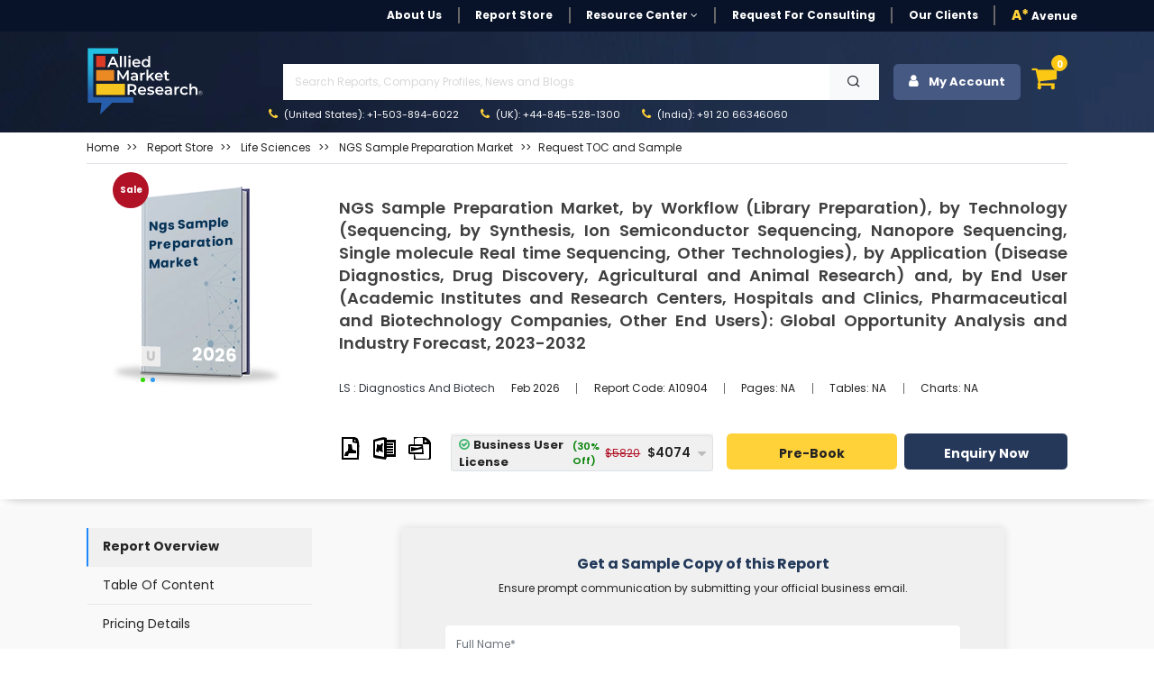

--- FILE ---
content_type: text/html; charset=UTF-8
request_url: https://www.alliedmarketresearch.com/request-toc-and-sample/11269
body_size: 22859
content:
<!DOCTYPE html><html lang="en"><head> <meta charset="utf-8"> <meta name="viewport" content="width=device-width, initial-scale=1.0"> <base href="https://www.alliedmarketresearch.com/"> <meta http-equiv="X-UA-Compatible" content="ie=edge"> <meta name="csrf-token" content="a2EYCeSbjx42NRJOgP8Nnmvaz1QS1j9Kap4EKwvR"> <title>Request TOC and Sample - NGS Sample Preparation Market by Workflow (Library Preparation), by Technology (Sequencing by Synthesis, Ion Semiconductor Sequencing, Nanopore Sequencing, Single molecule Real time Sequencing, Other Technologies), by Application (Disease Diagnostics, Drug Discovery, Agricultural and Animal Research) and by End User (Academic Institutes and Research Centers, Hospitals and Clinics, Pharmaceutical and Biotechnology Companies, Other End Users): Global Opportunity Analysis and Industry Forecast, 2023-2032</title> <meta name='description' content=""> <meta name="keywords" content=""> <meta name="robots" content="noindex,nofollow"> <meta name="copyright" content="Allied Market Research, https://www.alliedmarketresearch.com/, All right reserved 2026."> <meta name="author" content="Allied Market Research, https://www.alliedmarketresearch.com/"> <link rel="icon" href="assets/img/favicon.ico"> <meta name="msvalidate.01" content="400EACCFFCAB4DC7019225F84701117B"> <meta name="google-site-verification" content="C3OxZWpV__cG8Bu_xG8RxYyqhn8Ag8aWr23dN1Yw88c"> <meta name="sitelock-site-verification" content="1403"> <meta name="naver-site-verification" content="navera5fd92c51cfe50ac8e8054dbb349a0e2" /> <meta name='msvalidate.01' content="400EACCFFCAB4DC7019225F84701117B"> <meta name="facebook-domain-verification" content="czleyg1mqu3b1yo9620pz0jiv8zzlg"> <meta property="fb:pages" content="201811356648769"> <link rel="stylesheet" href="https://cdn.jsdelivr.net/npm/bootstrap@4.0.0/dist/css/bootstrap.min.css" integrity="sha384-Gn5384xqQ1aoWXA+058RXPxPg6fy4IWvTNh0E263XmFcJlSAwiGgFAW/dAiS6JXm" crossorigin="anonymous"> <link rel="stylesheet" href="assets/css/font-awesome.min.css"> <link rel="stylesheet" href="assets/css/style_sheet.css?v=1770141238"> <script src="assets/js/rev_js/jquery.slim.min.js" ></script> <script src="assets/js/rev_js/jquery.min.js" ></script> <script src="assets/js/rev_js/bootstrap.min.js" async></script> <script src="assets/js/rev_js/popper.min.js" defer></script> <link href="https://fonts.googleapis.com/css?family=Poppins:300,300i,400,400i,600,600i,700,700i,800,800i&display=swap" rel="stylesheet"> <link rel="stylesheet" href="https://cdnjs.cloudflare.com/ajax/libs/remixicon/3.7.0/remixicon.min.css"> <script async src="https://www.googletagmanager.com/gtag/js?id=UA-82223521-1"></script><script> window.dataLayer = window.dataLayer || []; function gtag(){dataLayer.push(arguments);} gtag('js', new Date()); gtag('config', 'UA-82223521-1');</script><script>(function(w,d,s,l,i){w[l]=w[l]||[];w[l].push({'gtm.start':new Date().getTime(),event:'gtm.js'});var f=d.getElementsByTagName(s)[0],j=d.createElement(s),dl=l!='dataLayer'?'&l='+l:'';j.async=true;j.src='https://www.googletagmanager.com/gtm.js?id='+i+dl;f.parentNode.insertBefore(j,f);})(window,document,'script','dataLayer','GTM-MF95NJW');</script> <script src="https://www.google.com/recaptcha/api.js" defer></script> <script type="application/ld+json"> { "@context": "http://schema.org", "@type": "BreadcrumbList", "itemListElement": [ { "@type": "ListItem", "position": 1, "item": { "@type": "Website", "@id": "https://www.alliedmarketresearch.com/", "name": "Home" } }, { "@type": "ListItem", "position": 2, "item": { "@type": "WebPage", "@id": "https://www.alliedmarketresearch.com/reports-store", "name": "Report Store" } } ] } </script> 
                              <script>!function(a){var e="https://s.go-mpulse.net/boomerang/",t="addEventListener";if("False"=="True")a.BOOMR_config=a.BOOMR_config||{},a.BOOMR_config.PageParams=a.BOOMR_config.PageParams||{},a.BOOMR_config.PageParams.pci=!0,e="https://s2.go-mpulse.net/boomerang/";if(window.BOOMR_API_key="RRYDQ-7WFUF-5EPRY-ZEKZY-R6GQR",function(){function n(e){a.BOOMR_onload=e&&e.timeStamp||(new Date).getTime()}if(!a.BOOMR||!a.BOOMR.version&&!a.BOOMR.snippetExecuted){a.BOOMR=a.BOOMR||{},a.BOOMR.snippetExecuted=!0;var i,_,o,r=document.createElement("iframe");if(a[t])a[t]("load",n,!1);else if(a.attachEvent)a.attachEvent("onload",n);r.src="javascript:void(0)",r.title="",r.role="presentation",(r.frameElement||r).style.cssText="width:0;height:0;border:0;display:none;",o=document.getElementsByTagName("script")[0],o.parentNode.insertBefore(r,o);try{_=r.contentWindow.document}catch(O){i=document.domain,r.src="javascript:var d=document.open();d.domain='"+i+"';void(0);",_=r.contentWindow.document}_.open()._l=function(){var a=this.createElement("script");if(i)this.domain=i;a.id="boomr-if-as",a.src=e+"RRYDQ-7WFUF-5EPRY-ZEKZY-R6GQR",BOOMR_lstart=(new Date).getTime(),this.body.appendChild(a)},_.write("<bo"+'dy onload="document._l();">'),_.close()}}(),"".length>0)if(a&&"performance"in a&&a.performance&&"function"==typeof a.performance.setResourceTimingBufferSize)a.performance.setResourceTimingBufferSize();!function(){if(BOOMR=a.BOOMR||{},BOOMR.plugins=BOOMR.plugins||{},!BOOMR.plugins.AK){var e=""=="true"?1:0,t="",n="aoiywrixibzay2mcgy2q-f-41bee5f46-clientnsv4-s.akamaihd.net",i="false"=="true"?2:1,_={"ak.v":"39","ak.cp":"763070","ak.ai":parseInt("491857",10),"ak.ol":"0","ak.cr":8,"ak.ipv":4,"ak.proto":"h2","ak.rid":"32af81c","ak.r":42221,"ak.a2":e,"ak.m":"dsca","ak.n":"essl","ak.bpcip":"3.145.139.0","ak.cport":54784,"ak.gh":"23.64.113.39","ak.quicv":"","ak.tlsv":"tls1.3","ak.0rtt":"","ak.0rtt.ed":"","ak.csrc":"-","ak.acc":"","ak.t":"1770141237","ak.ak":"hOBiQwZUYzCg5VSAfCLimQ==WNgkX1PAVk/B7Qj/ewndhdzmu80e7VIx4SwaoKb64Tkgkw5LQSTb0Kn3a2DmspKe58D4hlCWwBt5TiqIir4ehysG8Sudy/7bctbas0VyT1FZZZHJAGVPiabOiuzRWL2bblzIeXTylYHX6mKoVkPWLjHnlfgdKMESNeQaSDAsXXOrjjzferI1fSHFYefYFEQVhe3RVEiOPlg14/wGP+Yl035/OzYAaXT8d4VJ4fEvLjkI2H/jSXf7Fgz1uBG8dtP7UX99f8hAamWCrZJ9Ilr6isW2Qz+X1iVVgFLr8f+f81ZnYMlxwDogni7kQ0/h6saMyO60ZumY6k3wtQG91+ob3h2Trth8HM2ewtYmUsNcyc/W5vJHt5SF1PFr/4SrdXpDy4dL/0b7d3dHliIfiOINeQYS/ZB3OO0Drq+coM5uyd8=","ak.pv":"40","ak.dpoabenc":"","ak.tf":i};if(""!==t)_["ak.ruds"]=t;var o={i:!1,av:function(e){var t="http.initiator";if(e&&(!e[t]||"spa_hard"===e[t]))_["ak.feo"]=void 0!==a.aFeoApplied?1:0,BOOMR.addVar(_)},rv:function(){var a=["ak.bpcip","ak.cport","ak.cr","ak.csrc","ak.gh","ak.ipv","ak.m","ak.n","ak.ol","ak.proto","ak.quicv","ak.tlsv","ak.0rtt","ak.0rtt.ed","ak.r","ak.acc","ak.t","ak.tf"];BOOMR.removeVar(a)}};BOOMR.plugins.AK={akVars:_,akDNSPreFetchDomain:n,init:function(){if(!o.i){var a=BOOMR.subscribe;a("before_beacon",o.av,null,null),a("onbeacon",o.rv,null,null),o.i=!0}return this},is_complete:function(){return!0}}}}()}(window);</script></head><body> <noscript> <iframe src="https://www.googletagmanager.com/ns.html?id=GTM-MF95NJW" height="0" width="0" style="display:none;visibility:hidden"></iframe> </noscript> <style> .search-mobile { position: absolute; right: 3px; background-color: #474747; border: 0; color: white; font-size: 20px; border-radius: 3px; }</style><header> <div class="avn-head-topstrip d-none d-sm-none d-md-block d-lg-block"> <div class="container"> <nav class="navbar navbar-expand-lg navbar-light py-1 px-0"> <div class="collapse navbar-collapse" id="navbarSupportedContent"> <ul class="navbar-nav align-items-center ml-auto"> <li class="nav-item"> <a class="nav-link " href="about-us">About Us</a> </li> <li class="nav-item "> <a class="nav-link" href="/reports-store">Report Store</a> </li> <li class="nav-item dropdown"> <a class="nav-link dropdown-toggle" href="javascript:void(0)" role="button" data-toggle="dropdown" aria-expanded="false" onclick="openRCPage()"> Resource Center <i class="fa fa-angle-down" aria-hidden="true"></i> </a> <div class="dropdown-menu fs12"> <a class="dropdown-item" href="https://www.alliedmarketresearch.com/amr-in-news">AMR in News</a> <a class="dropdown-item" href="https://blog.alliedmarketresearch.com/">Blogs</a> <a class="dropdown-item" href="/press-release">Press Releases</a> </div> </li> <li class="nav-item"> <a class="nav-link" href="/request-for-quotation">Request for Consulting</a> </li> <li class="nav-item"> <a class="nav-link " href="https://www.alliedmarketresearch.com/testimonials">Our Clients</a> </li>   <li class="nav-item avn-outer-nav"> <a class="nav-link pr-0" href="/Avenue-Membership-details"><span class="color-mysin fw-900">A*</span> Avenue </a> </li> </ul> </div> </nav> </div> </div>  <div class="avn-head-main" id="sickyHeader"> <div class="container-fluid px-xl-6"> <nav class="navbar navbar-expand-lg navbar-light py-1 px-0"> <a class="navbar-brand mr-4" href="https://www.alliedmarketresearch.com/"><img src="assets/images/rev_images/allied-logo-white.svg" class="img-fluied" title="Allied Market Research" alt="Allied Market Research Company Logo" width="130" height="75"></a> <div class="collapse navbar-collapse" id="navbarSupportedContent2"> <div class="w-100 ml-5"> <ul class="navbar-nav anv-head-upnav">  <li class="nav-item dropdown"> <p class="m-1">&nbsp;</p>  </li> </ul> <div class="avn-head-search w-100 my-0"> <form class="form-group row pl-3 m-0 d-flex justify-content-between mr-3" action="https://www.alliedmarketresearch.com/search-results" name="frm_search" method="get"> <input class="form-control searchUpdated col-11 rounded-0" type="text" name="search" placeholder="Search Reports, Company Profiles, News and Blogs" aria-label="Search" id="searchUpdatedDesk" style="background-image: none;" required> <button type="submit" class="btn btn-light col-1 rounded-0" aria-label="Search"> <i class="ri-search-line" aria-hidden="true"></i> </button> </form> </div> <ul class="navbar-nav anv-head-contact"> <li class="nav-item active"> <a class="nav-link" href="tel:+1-503-894-6022"><i class="fa fa-phone color-mysin mr-1" aria-hidden="true"></i> (United States): +1-503-894-6022</a> </li> <li class="nav-item"> <a class="nav-link" href="tel:+44-845-528-1300"><i class="fa fa-phone color-mysin mr-1" aria-hidden="true"></i> (UK): +44-845-528-1300</a> </li> <li class="nav-item"> <a class="nav-link" href="tel:+912066346060"><i class="fa fa-phone color-mysin mr-1" aria-hidden="true"></i> (India): +91 20 66346060</a> </li> </ul> </div> <div class="navbar-nav ml-auto avn-sidebtns d-flex justify-content-right"> <div class="nav-item login" style="position: relative;"> <button class="btn btn-secondary avn-acct-btn w-100" type="submit"> <i class="fa fa-user mr-2" aria-hidden="true"></i> My Account </button> <div class="login-options"> <div class="login-text-1">Login/Signup</div> <div class="login-text-2">Register now and get 500 Loyalty reward points instantly!<img class="loyaltypoints-image" src="https://www.alliedmarketresearch.com/images/loyaltypoints.webp" alt="Reward Points for New Register User" title="Loyalty Rewards Points"></div> <div class="login-button-container"> <button type="button" class="btn btn-dark avn-siden-btns-light w-100 btn-lg login-button fs14 fw-700" data-toggle="modal" data-target="#loginModel"> Login/Signup with Email </button> </div> </div></div> <div class="dropdown dropleft"> <div class="cart-icon" data-toggle="dropdown" aria-expanded="false" role="button"> <i class="fa fa-shopping-cart fa-shopping-cart-menu" aria-hidden="true"></i> <span class="cart-count">0</span> </div> <div class="dropdown-menu avn-cart-drop p-3"> <i class="fa fa-sort-asc avn-cart-point" aria-hidden="true"></i> <div class="dropdown-item p-0"> <div id="cart"></div> <div class="empty-cart"> <p class="mb-0 p-2 fs12 color-tundora fw-500">Your shopping cart is empty. Please add some items to your basket before proceeding.</p> </div> </div> </div> </div> </div> </div> </nav> </div> </div> <div class="mobileserchBarTog"> <form class="form-inline my-3 collapse" id="searchForm" action="https://www.alliedmarketresearch.com/search-results" name="frm_search" method="get"> <div class="container"> <div class="row d-flex justify-content-between align-items-center"> <div class="col-10 pr-1"> <input class="form-control searchUpdated w-100 hover-outline-none hover-shadow-none" type="text" name="search" placeholder="Search Reports, Company Profiles, News and Blogs" aria-label="Search" id="searchUpdatedMob" autocomplete="off"> </div> <div class="col-2 pl-0"> <button class="btn btn-secondary headsearch-btn w-100 hover-outline-none hover-shadow-none" type="submit"> <i class="fa fa-search" aria-hidden="true"></i> </button> </div> </div> </div> </form> </div></header><div class="amrsearchresult"> <div style="display: none;" class="search-result container" id="primary-search-result"></div></div><div class="AvNMainSideNav d-block d-sm-none"> <div class="card rounded-0"> <div class="card-body"> <ul class="nav flex-column"> <li class="nav-item"> <a class="nav-link " href="about-us">About Us</a> </li> <li class="nav-item "> <a class="nav-link" href="/reports-store">Report Store</a> </li> <li class="nav-item"> <a class="nav-link " href="https://www.alliedmarketresearch.com/amr-in-news">AMR in News</a> </li> <li class="nav-item"> <a class="nav-link " href="https://blog.alliedmarketresearch.com/">Blogs</a> </li> <li class="nav-item"> <a class="nav-link " href="/press-release">Press Releases</a> </li> <li class="nav-item"> <a class="nav-link" href="/request-for-quotation">Request for Consulting</a> </li> <li class="nav-item"> <a class="nav-link " href="https://www.alliedmarketresearch.com/testimonials">Our Clients</a> </li> <li class="nav-item avn-outer-nav"> <a class="nav-link pr-0" href="/Avenue-Membership-details"><span class="color-orange fw-900">A*</span> Avenue </a> </li> </ul> <div class="avn-head-search w-100 my-3">  </div> </div> </div></div> <style>
blockquote { background: #efefef6b !important; padding: .5em 10px !important; font-size: 14px !important; quotes: unset !important; margin: 0 0 0.6rem !important; box-shadow: 1px 1px #e7e7e7 !important; line-height: 1.8 !important;
}
blockquote ul {
margin-bottom: 0.5rem;
}
blockquote > p {
margin-bottom:0.6rem !important;
display: block !important;
line-height: 1.4 !important;
}
blockquote:before { color: #efefef; content: none !important; font-size: 4em; line-height: .1em; margin-right: .25em; vertical-align: -.4em;
}</style><div class="avn-sing-product mb-2"> <div class="container-fluid px-xl-6"> <div class="row"> <div class="col-12"> <div class="border-bottom mb-3 mt-2"> <nav aria-label="breadcrumb"> <ol class="breadcrumb bg-transparent p-0 mb-2"> <li class="breadcrumb-item fs12 fw-400 text-capitalize"> <a class="color-mine-shaft" href="https://www.alliedmarketresearch.com/">Home</a> </li> <li class="breadcrumb-item fs12 fw-400 text-capitalize"> <a class="color-mine-shaft" target="_blank" href="upcoming-reports"><span>Report Store</span></a> </li> <li class="breadcrumb-item fs12 fw-400 text-capitalize"> <a class="color-mine-shaft" href="/reports-store/life-sciences"><span>Life Sciences</span></a> </li> <li class="breadcrumb-item fs12 fw-400"> <a class="color-mine-shaft" title="NGS Sample Preparation Market" href="ngs-sample-preparation-market-A10904"><span>NGS Sample Preparation Market</span></a> </li> <li class="breadcrumb-item fs12 fw-400 active">Request TOC and Sample</li> </ol> </nav> </div> </div> <div class="col-12"> <div class="row"> <div class="col-12 col-sm-12 col-md-3 col-lg-3"> <div class="card avp-overflow-card border-0 mt-2"> <div class="avn-offer-tag" style="display:none;">sale</div> <img alt='Allied Market Research' title='Allied Market Research' src="assets/images/rev_images/report_upcoming.webp" class="card-img rounded-0" height="225" width="225"> <div class="card-img-overlay px-5 py-2"> <div> <div class="d-flex align-items-end justify-content-between card-subtitle"> <p class="report-tag card-text text-capitalize"> <label class="mb-0"> U </label> </p> <p class="report-year card-text text-uppercase"> 2026 </p> </div> <span class="card-title text-capitalize d-block">Ngs Sample Preparation Market</span> <div class="dot-list"> <ul> <li> <span class="green-dot"></span> </li> <li> <span class="blue-dot"></span> </li> </ul> </div> </div> </div> </div> </div> <div class="col-12 col-sm-12 col-md-9 col-lg-9"> <div class="card text-start border-0"> <div class="card-body px-0"> <h1 class="card-title fw-600 color-tundora lh4 fs18 text-justify "> NGS Sample Preparation Market, by Workflow (Library Preparation), by Technology (Sequencing, by Synthesis, Ion Semiconductor Sequencing, Nanopore Sequencing, Single molecule Real time Sequencing, Other Technologies), by Application (Disease Diagnostics, Drug Discovery, Agricultural and Animal Research) and, by End User (Academic Institutes and Research Centers, Hospitals and Clinics, Pharmaceutical and Biotechnology Companies, Other End Users): Global Opportunity Analysis and Industry Forecast, 2023-2032 </h1> <p class="card-text"></p> <div class="d-block d-sm-block d-md-flex justify-content-start align-items-center my-2 my-sm-2 my-md-4 my-lg-4"> <p class="mb-2 mb-sm-2 mb-md-0 mb-lg-0 color-dodger-blue fs12 fw-400 text-capitalize"> <a class="text-dark" target="_blank" href="https://www.alliedmarketresearch.com/life-sciences/diagnostic-and-biotech-market-report"> LS : Diagnostics and Biotech </a> </p> <ul class="nav fs11"> <li class="nav-item"> <p class="nav-link mt-2 mb-2"> Feb 2026 </p> </li> <li class="nav-item"> <p class="nav-link mt-2 mb-2" onclick="copyToClipboard('A10904');" id="myAnchor"> Report Code: <span id="copyreportcodeText" >A10904</span> </p> <input type="hidden" id="copyreportcode" name="copyreportcode" value="A10904"> </li> <li class="nav-item"> <p class="nav-link mt-2 mb-2"> Pages: NA </p> </li> <li class="nav-item"> <p class="nav-link mt-2 mb-2"> Tables: NA </p> </li> <li class="nav-item"> <p class="nav-link mt-2 mb-2" > Charts: NA </p> </li> </ul> </div> <div class="row row justify-content-start justify-content-md-center align-items-center"> <div class="col-4 col-sm-4 col-md-2 col-lg-2"> <nav class="nav avn-docsec d-flex justify-content-between align-items-center"> <p class="nav-link px-0 mt-2" >  <img height="25" width="25" alt="Report in XLS Format" title="Business User License & Enterprise User License" src="assets/images/rev_images/icon-pdf.svg" class="pdf_img img-fluid"> <p class="hide"> <i class="fa fa-sort-desc avn-shttd" aria-hidden="true"></i> <span> Business User License,&amp; Enterprise License</span> </p> </p> <p class="nav-link px-0 mt-2" >  <img height="25" width="25" alt="Report in XLS Format" title="Data Pack Excel" src="assets/images/rev_images/icon-excel.svg" class="img-fluid xls_img"> <p class="hide1"> <i class="fa fa-sort-desc avn-shttd" aria-hidden="true"></i> <span>Data Pack Excel </span> </p> </p> <p class="nav-link px-0 mt-2" >  <img height="25" width="25" alt="Report in PPT Format" title="It comes with the additional cost of $2500.00 contact sales." src="assets/images/rev_images/icon-ppt.svg" class="img-fluid ppt_img" > <p class="hide2"> <i class="fa fa-sort-desc avn-shttd" aria-hidden="true"></i> <span>It comes with the additional cost<br> of $2500.00 contact sales.</span> </p> </p> </nav> </div> <div class="col-12 col-sm-12 col-md-10 col-lg-10"> <form name="buy" id="buy" action="https://www.alliedmarketresearch.com/add-to-cart" method="post"> <div class="row d-flex justify-content-between align-items-center" data-nosnippet> <div class="col-12 col-sm-12 col-md-5 col-sm-5"> <div class="row d-flex justify-content-between align-items-center"> <div class="col-12"> <input type="hidden" name="refrenceId" value="628f16b29939d1b060af49f66ae0f7f8"> <input type="hidden" name="return_url" value="request-toc-and-sample"> <input type="hidden" name="selectionType" value="R-628f16b29939d1b060af49f66ae0f7f8"> <input type="hidden" name="selectedOption" id="selectedOptionInput" value=""> <input type="hidden" name="_token" value="a2EYCeSbjx42NRJOgP8Nnmvaz1QS1j9Kap4EKwvR"> </div> <div class="col-12 pl-3 pl-sm-3 pl-md-0 pl-lg-0 pr-3 pr-sm-3 pr-md-0 pr-lg-0"> <div class="kt-offer-wrapper bg-concrete" style="border-bottom:none;"> <div class="custom-dropdown w-100"> <div class="selected-item border h40" onclick="toggleDropdown();" onmouseover="toggleDropdownkeepOpen()" onmouseout="toggleDropdownkeepClose()"> <span class="poptiontext d-flex justify-content-between align-items-center w-100 pr-3" id="selectedOptionDisplay"> Select an option </span> <i class="fa fa-caret-down avnDropicon"></i> </div> <div class="dropdown-list"> <div class="dropdown-item border-bottom" onclick="selectOption('Cloud Access','{&quot;onlineOnlyPrice&quot;:3690,&quot;licenceName&quot;:&quot;Cloud Access&quot;,&quot;licenceId&quot;:&quot;option5&quot;,&quot;onlineOnlyDiscount&quot;:2583,&quot;onlineOnlyDiscountPercentage&quot;:30}')"> <span class="poptiontext"> Cloud Access </span> <span class="stripediscount"> <span class="discount"> (30% Off) </span> <span class="price poptiontext"> <span class='tpdisc'><del> $3,690</del></span> $2,583 </span> </span> </div> <div class="dropdown-item border-bottom" onclick="selectOption('Business User License','{&quot;business1UserPrice&quot;:5820,&quot;licenceName&quot;:&quot;Business User License&quot;,&quot;licenceId&quot;:&quot;option1&quot;,&quot;business1UserDiscount&quot;:4074,&quot;business1UserDiscountPercentage&quot;:30,&quot;BusinessPerUserPrice&quot;:200}')"> <span class="poptiontext"> Business User License </span> <span class="stripediscount"> <span class="discount"> (30% Off) </span> <span class="price poptiontext"> <span class='tpdisc'><del> $5,820</del></span> $4,074 </span> </span> </div> <div class="dropdown-item border-bottom" onclick="selectOption('Enterprise License','{&quot;enterpriseUserPrice&quot;:9870,&quot;licenceName&quot;:&quot;Enterprise License&quot;,&quot;licenceId&quot;:&quot;option6&quot;,&quot;enterpriseUserDiscount&quot;:6909,&quot;enterpriseUserDiscountPercentage&quot;:30}')"> <span class="poptiontext"> Enterprise License </span> <span class="stripediscount"> <span class="discount"> (30% Off) </span> <span class="price poptiontext"> <span class='tpdisc'><del> $9,870</del></span> $6,909 </span> </span> </div> <div class="dropdown-item border-bottom" onclick="selectOption('Library Membership','{&quot;library_access&quot;:9870,&quot;licenceName&quot;:&quot;Library Membership&quot;,&quot;licenceId&quot;:&quot;option6&quot;,&quot;enterpriseUserDiscount&quot;:0,&quot;enterpriseUserDiscountPercentage&quot;:0}')"> <span class="poptiontext"> Library Membership </span> <span class="stripediscount"> <span class="discount"> <span class="discount"> (15% Off) </span> </span> <span class="price poptiontext"> <span class="price poptiontext"> <span class="tpdisc"><del>$1,175</del></span> $999 </span> </span> </span> </div> </div> </div> </div> </div> </div> </div> <div class="col-12 col-sm-12 col-md-7 col-sm-7"> <div class="row d-flex justify-content-between align-items-center"> <div class="col-5 col-sm-5 col-md-6 col-lg-6 pr-0 pr-sm-0 pr-md-0 pr-lg-0 my-2 my-sm-2 my-md-0"> <button type="submit" name="submit_todo" value="buy_now" id="RD_Buy_Now_mobile" title="Buy Now" class="btn btn-warning avn-siden-btns avn-siden-btns-warning w-100 btn-lg fs14 h40" > Pre-Book </button> </div> <div class="col-7 col-sm-7 col-md-6 col-lg-6 pl-2 pl-sm-2 pl-md-2 pl-lg-2"> <a class="btn btn-dark avn-siden-btns avn-siden-btns-dark w-100 btn-lg fs14 h40" rel="nofollow" href="javascript:void(0);" data-toggle="tab"> Enquiry Now </a> </div> </div> </div> </div> </form> </div> <div class="col-6 col-sm-6 col-md-6 col-lg-6 d-block d-sm-block d-md-none d-lg-none text-left mt-1"> <span class="fw-500 fs10 d-block">Author's:</span> <span class="fw-700 fs10"> | Eswara Prasad</span> </div> <div class="col-6 col-sm-6 col-md-6 col-lg-6 d-block d-sm-block d-md-none d-lg-none text-right mt-1"> <span class="fw-500 fs10 d-block">Publish Date:</span> <span class="fw-700 fs10"> </span> </div> </div> </div> </div> </div> </div> </div> </div> </div></div><main class="avn-main pt-4 pb-5"> <div class="container-fluid px-xl-6"> <div class="row"> <div class="col-12 col-sm-12 col-md-3 col-lg-3 d-none d-sm-block"> <div class="avn-sidebar-pilsnav sticky-less " > <nav class="nav flex-column"> <a class="nav-link" id="defaultactive" href="/ngs-sample-preparation-market-A10904" data-section="report-overview">Report Overview </a> <p class="nav-link mb-0" id="tocvalue" > <a rel="noopener noreferrer nofollow" data-section="table-of-content" style="color: #242424;text-decoration:none" href="/ngs-sample-preparation-market-A10904#toc" > Table Of Content </a> </p> <a class="nav-link" rel="noopener noreferrer nofollow" href="https://www.alliedmarketresearch.com/ngs-sample-preparation-market/purchase-options" id="pochase" data-toggle="tab" data-section="pricing-details"> Pricing Details </a> </nav> <div class="mt-2"> <a rel="noopener noreferrer nofollow" target="_blank" class="btn btn-warning avn-siden-btns avn-siden-btns-warning w-100 btn-lg mb-1" href="https://www.alliedmarketresearch.com/purchase-enquiry/A10904">Enquire Before Buying</a> <a rel="noopener noreferrer nofollow" target="_blank" style="text-align:center" href="https://www.alliedmarketresearch.com/request-for-customization/A10904" class="btn btn-dark avn-siden-btns avn-siden-btns-dark w-100 btn-lg mb-1">Customization Request</a> <a rel="noopener noreferrer nofollow" target="_blank" style="text-align:center" href="https://www.alliedmarketresearch.com/connect-to-analyst/A10904" class="btn btn-secondary avn-siden-btns avn-siden-btns-secondary w-100 btn-lg mb-1">Speak with Analyst</a> </div> </div> </div> <div class="col-12 col-sm-12 col-md-9 col-lg-9"> <div class="avn-right-side" id="scrollmetoform"> <div> <div class="row"> <div class="col-12"> <div class="avn-editor-layout" id="report-overview"> <div class="login-session"> <div class="login-main-content"> <style> input.form-control.custom-form-field.error, textarea.form-control.custom-form-field.error, select.custom-form-field.error { border-color: #ff9797; } label[id$="-error"] { color: #ff0000 !important; font-size: 10px !important; font-weight: 500 !important; } .avn-form-page-new .card { -webkit-box-shadow: 0px 0px 10px 0px rgb(221 218 221); -moz-box-shadow: 0px 0px 10px 0px rgb(221 218 221); box-shadow: 0px 0px 10px 0px rgb(221 218 221); } .avn-form-page-new .card .card-body .form-group label { color: #242424; font-size: 13px; font-weight: 600; margin-bottom: 0.5rem; width: 250px; } .avn-form-page-new .card .card-body .form-group label span { color: #F03E3E; } .avn-form-page-new .card .card-body .avn-recaptch { margin: 0 auto -13px; padding: 0 3px; } .avn-form-page-new .card .card-body .avn-recaptch iframe { transform: scale(0.6); -webkit-transform: scale(0.6); transform-origin: 0 0; -webkit-transform-origin: 0 0; } .que { cursor: pointer; } .custom-form-field { cursor: pointer; } .custom-form-field:disabled, .custom-form-field[readonly] { background-color: #ffffff; opacity: 1; }</style><div class="bill-wrapper avn-form-page-new"> <div class="row"> <div class="offset-sm-0 offset-0 offset-md-1 col-12 col-sm-12 col-md-10 col-lg-10"> <div class="card border-0"> <div class="card-body px-3 px-sm-3 px-md-5 px-lg-5 bg-gallery"> <div class="form-heading">  <h6 class="heading-text">Get a Sample Copy of this Report</h6> <p class="smallFont heading-note">Ensure prompt communication by submitting your official business email.</p> </div> <form action="requestSampleForm" id="sampleForm" method="post" class="request-sample-form"> <input type="hidden" name="_token" value="a2EYCeSbjx42NRJOgP8Nnmvaz1QS1j9Kap4EKwvR"> <input type="hidden" name="uniquIdentifier" id='uniquIdentifier' value="" /> <input type="hidden" name="referer" value="" /> <input type="hidden" name="form_for" value="Request TOC and Sample" /> <input type="hidden" name="return_url" value="request-toc-and-sample/A10904" /> <input type="hidden" name="refererId" value="628f16b29939d1b060af49f66ae0f7f8" /> <input type="hidden" name="externalReferenceLink" value="" /> <div class="row"> <div class="form-group mb-3 col-12 col-sm-12 col-md-12 col-lg-12"> <input class="form-control custom-form-field" placeholder="Full Name*" id="full_name_updated" name="full_name" value="" type="text" onkeyup="checkIfFormIsTouched();"> </div> <div class="form-group mb-3 col-12 col-sm-12 col-md-12 col-lg-12"> <input class="form-control custom-form-field" name="email_id" id="email_id_updated" value="" type="email" placeholder="Please Enter Your Business Email Id*" onkeyup="checkIfFormIsTouched();"> </div> <div class="form-group mb-3 col-12 col-sm-12 col-md-4 col-lg-4"> <select name="country" id="country_updated" class="form-control country-name custom-form-field py-0" placeholder="Country" style="height: 44px;" onChange="checkIfFormIsTouched();"> <option value="">Select Country*</option> <option value="+(93)-Afghanistan">Afghanistan +(93)</option> <option value="+(355)-Albania">Albania +(355)</option> <option value="+(213)-Algeria">Algeria +(213)</option> <option value="+(1684)-American Samoa">American Samoa +(1684)</option> <option value="+(376)-Andorra">Andorra +(376)</option> <option value="+(244)-Angola">Angola +(244)</option> <option value="+(1264)-Anguilla">Anguilla +(1264)</option> <option value="+(0)-Antarctica">Antarctica +(0)</option> <option value="+(1268)-Antigua and Barbuda">Antigua and Barbuda +(1268)</option> <option value="+(54)-Argentina">Argentina +(54)</option> <option value="+(374)-Armenia">Armenia +(374)</option> <option value="+(297)-Aruba">Aruba +(297)</option> <option value="+(61)-Australia">Australia +(61)</option> <option value="+(43)-Austria">Austria +(43)</option> <option value="+(994)-Azerbaijan">Azerbaijan +(994)</option> <option value="+(1242)-Bahamas">Bahamas +(1242)</option> <option value="+(973)-Bahrain">Bahrain +(973)</option> <option value="+(880)-Bangladesh">Bangladesh +(880)</option> <option value="+(1246)-Barbados">Barbados +(1246)</option> <option value="+(375)-Belarus">Belarus +(375)</option> <option value="+(32)-Belgium">Belgium +(32)</option> <option value="+(501)-Belize">Belize +(501)</option> <option value="+(229)-Benin">Benin +(229)</option> <option value="+(1441)-Bermuda">Bermuda +(1441)</option> <option value="+(975)-Bhutan">Bhutan +(975)</option> <option value="+(591)-Bolivia">Bolivia +(591)</option> <option value="+(387)-Bosnia and Herzegovina">Bosnia and Herzegovina +(387)</option> <option value="+(267)-Botswana">Botswana +(267)</option> <option value="+(47)-Bouvet Island">Bouvet Island +(47)</option> <option value="+(55)-Brazil">Brazil +(55)</option> <option value="+(246)-British Indian Ocean Territory">British Indian Ocean Territory +(246)</option> <option value="+(673)-Brunei Darussalam">Brunei Darussalam +(673)</option> <option value="+(359)-Bulgaria">Bulgaria +(359)</option> <option value="+(226)-Burkina Faso">Burkina Faso +(226)</option> <option value="+(257)-Burundi">Burundi +(257)</option> <option value="+(855)-Cambodia">Cambodia +(855)</option> <option value="+(237)-Cameroon">Cameroon +(237)</option> <option value="+(1)-Canada">Canada +(1)</option> <option value="+(238)-Cape Verde">Cape Verde +(238)</option> <option value="+(1345)-Cayman Islands">Cayman Islands +(1345)</option> <option value="+(236)-Central African Republic">Central African Republic +(236)</option> <option value="+(235)-Chad">Chad +(235)</option> <option value="+(56)-Chile">Chile +(56)</option> <option value="+(86)-China">China +(86)</option> <option value="+(61)-Christmas Island">Christmas Island +(61)</option> <option value="+(672)-Cocos (Keeling) Islands">Cocos (Keeling) Islands +(672)</option> <option value="+(57)-Colombia">Colombia +(57)</option> <option value="+(269)-Comoros">Comoros +(269)</option> <option value="+(242)-Congo">Congo +(242)</option> <option value="+(242)-Congo, the Democratic Republic of the">Congo, the Democratic Republic of the +(242)</option> <option value="+(682)-Cook Islands">Cook Islands +(682)</option> <option value="+(506)-Costa Rica">Costa Rica +(506)</option> <option value="+(225)-Cote D'Ivoire">Cote D'Ivoire +(225)</option> <option value="+(385)-Croatia">Croatia +(385)</option> <option value="+(53)-Cuba">Cuba +(53)</option> <option value="+(357)-Cyprus">Cyprus +(357)</option> <option value="+(420)-Czech Republic">Czech Republic +(420)</option> <option value="+(45)-Denmark">Denmark +(45)</option> <option value="+(253)-Djibouti">Djibouti +(253)</option> <option value="+(1767)-Dominica">Dominica +(1767)</option> <option value="+(1809)-Dominican Republic">Dominican Republic +(1809)</option> <option value="+(593)-Ecuador">Ecuador +(593)</option> <option value="+(20)-Egypt">Egypt +(20)</option> <option value="+(503)-El Salvador">El Salvador +(503)</option> <option value="+(240)-Equatorial Guinea">Equatorial Guinea +(240)</option> <option value="+(291)-Eritrea">Eritrea +(291)</option> <option value="+(372)-Estonia">Estonia +(372)</option> <option value="+(251)-Ethiopia">Ethiopia +(251)</option> <option value="+(500)-Falkland Islands (Malvinas)">Falkland Islands (Malvinas) +(500)</option> <option value="+(298)-Faroe Islands">Faroe Islands +(298)</option> <option value="+(679)-Fiji">Fiji +(679)</option> <option value="+(358)-Finland">Finland +(358)</option> <option value="+(33)-France">France +(33)</option> <option value="+(594)-French Guiana">French Guiana +(594)</option> <option value="+(689)-French Polynesia">French Polynesia +(689)</option> <option value="+(262)-French Southern Territories">French Southern Territories +(262)</option> <option value="+(241)-Gabon">Gabon +(241)</option> <option value="+(220)-Gambia">Gambia +(220)</option> <option value="+(995)-Georgia">Georgia +(995)</option> <option value="+(49)-Germany">Germany +(49)</option> <option value="+(233)-Ghana">Ghana +(233)</option> <option value="+(350)-Gibraltar">Gibraltar +(350)</option> <option value="+(30)-Greece">Greece +(30)</option> <option value="+(299)-Greenland">Greenland +(299)</option> <option value="+(1473)-Grenada">Grenada +(1473)</option> <option value="+(590)-Guadeloupe">Guadeloupe +(590)</option> <option value="+(1671)-Guam">Guam +(1671)</option> <option value="+(502)-Guatemala">Guatemala +(502)</option> <option value="+(224)-Guinea">Guinea +(224)</option> <option value="+(245)-Guinea-Bissau">Guinea-Bissau +(245)</option> <option value="+(592)-Guyana">Guyana +(592)</option> <option value="+(509)-Haiti">Haiti +(509)</option> <option value="+(672)-Heard Island and Mcdonald Islands">Heard Island and Mcdonald Islands +(672)</option> <option value="+(39)-Holy See (Vatican City State)">Holy See (Vatican City State) +(39)</option> <option value="+(504)-Honduras">Honduras +(504)</option> <option value="+(852)-Hong Kong">Hong Kong +(852)</option> <option value="+(36)-Hungary">Hungary +(36)</option> <option value="+(354)-Iceland">Iceland +(354)</option> <option value="+(91)-India">India +(91)</option> <option value="+(62)-Indonesia">Indonesia +(62)</option> <option value="+(98)-Iran, Islamic Republic of">Iran, Islamic Republic of +(98)</option> <option value="+(964)-Iraq">Iraq +(964)</option> <option value="+(353)-Ireland">Ireland +(353)</option> <option value="+(972)-Israel">Israel +(972)</option> <option value="+(39)-Italy">Italy +(39)</option> <option value="+(1876)-Jamaica">Jamaica +(1876)</option> <option value="+(81)-Japan">Japan +(81)</option> <option value="+(962)-Jordan">Jordan +(962)</option> <option value="+(7)-Kazakhstan">Kazakhstan +(7)</option> <option value="+(254)-Kenya">Kenya +(254)</option> <option value="+(686)-Kiribati">Kiribati +(686)</option> <option value="+(965)-Kuwait">Kuwait +(965)</option> <option value="+(996)-Kyrgyzstan">Kyrgyzstan +(996)</option> <option value="+(856)-Lao People's Democratic Republic">Lao People's Democratic Republic +(856)</option> <option value="+(371)-Latvia">Latvia +(371)</option> <option value="+(961)-Lebanon">Lebanon +(961)</option> <option value="+(266)-Lesotho">Lesotho +(266)</option> <option value="+(231)-Liberia">Liberia +(231)</option> <option value="+(218)-Libyan Arab Jamahiriya">Libyan Arab Jamahiriya +(218)</option> <option value="+(423)-Liechtenstein">Liechtenstein +(423)</option> <option value="+(370)-Lithuania">Lithuania +(370)</option> <option value="+(352)-Luxembourg">Luxembourg +(352)</option> <option value="+(853)-Macao">Macao +(853)</option> <option value="+(389)-Macedonia, the Former Yugoslav Republic of">Macedonia, the Former Yugoslav Republic of +(389)</option> <option value="+(261)-Madagascar">Madagascar +(261)</option> <option value="+(265)-Malawi">Malawi +(265)</option> <option value="+(60)-Malaysia">Malaysia +(60)</option> <option value="+(960)-Maldives">Maldives +(960)</option> <option value="+(223)-Mali">Mali +(223)</option> <option value="+(356)-Malta">Malta +(356)</option> <option value="+(692)-Marshall Islands">Marshall Islands +(692)</option> <option value="+(596)-Martinique">Martinique +(596)</option> <option value="+(222)-Mauritania">Mauritania +(222)</option> <option value="+(230)-Mauritius">Mauritius +(230)</option> <option value="+(269)-Mayotte">Mayotte +(269)</option> <option value="+(52)-Mexico">Mexico +(52)</option> <option value="+(691)-Micronesia, Federated States of">Micronesia, Federated States of +(691)</option> <option value="+(373)-Moldova">Moldova +(373)</option> <option value="+(373)-Moldova, Republic of">Moldova, Republic of +(373)</option> <option value="+(377)-Monaco">Monaco +(377)</option> <option value="+(976)-Mongolia">Mongolia +(976)</option> <option value="+(1664)-Montserrat">Montserrat +(1664)</option> <option value="+(212)-Morocco">Morocco +(212)</option> <option value="+(258)-Mozambique">Mozambique +(258)</option> <option value="+(95)-Myanmar">Myanmar +(95)</option> <option value="+(264)-Namibia">Namibia +(264)</option> <option value="+(674)-Nauru">Nauru +(674)</option> <option value="+(977)-Nepal">Nepal +(977)</option> <option value="+(31)-Netherlands">Netherlands +(31)</option> <option value="+(599)-Netherlands Antilles">Netherlands Antilles +(599)</option> <option value="+(687)-New Caledonia">New Caledonia +(687)</option> <option value="+(64)-New Zealand">New Zealand +(64)</option> <option value="+(505)-Nicaragua">Nicaragua +(505)</option> <option value="+(227)-Niger">Niger +(227)</option> <option value="+(234)-Nigeria">Nigeria +(234)</option> <option value="+(683)-Niue">Niue +(683)</option> <option value="+(672)-Norfolk Island">Norfolk Island +(672)</option> <option value="+(850)-North Korea">North Korea +(850)</option> <option value="+(1670)-Northern Mariana Islands">Northern Mariana Islands +(1670)</option> <option value="+(47)-Norway">Norway +(47)</option> <option value="+(968)-Oman">Oman +(968)</option> <option value="+(92)-Pakistan">Pakistan +(92)</option> <option value="+(680)-Palau">Palau +(680)</option> <option value="+(970)-Palestinian Territory, Occupied">Palestinian Territory, Occupied +(970)</option> <option value="+(507)-Panama">Panama +(507)</option> <option value="+(675)-Papua New Guinea">Papua New Guinea +(675)</option> <option value="+(595)-Paraguay">Paraguay +(595)</option> <option value="+(51)-Peru">Peru +(51)</option> <option value="+(63)-Philippines">Philippines +(63)</option> <option value="+(64)-Pitcairn">Pitcairn +(64)</option> <option value="+(48)-Poland">Poland +(48)</option> <option value="+(351)-Portugal">Portugal +(351)</option> <option value="+(1787)-Puerto Rico">Puerto Rico +(1787)</option> <option value="+(974)-Qatar">Qatar +(974)</option> <option value="+(262)-Reunion">Reunion +(262)</option> <option value="+(40)-Romania">Romania +(40)</option> <option value="+(70)-Russian Federation">Russian Federation +(70)</option> <option value="+(250)-Rwanda">Rwanda +(250)</option> <option value="+(290)-Saint Helena">Saint Helena +(290)</option> <option value="+(1869)-Saint Kitts and Nevis">Saint Kitts and Nevis +(1869)</option> <option value="+(1758)-Saint Lucia">Saint Lucia +(1758)</option> <option value="+(508)-Saint Pierre and Miquelon">Saint Pierre and Miquelon +(508)</option> <option value="+(1784)-Saint Vincent and the Grenadines">Saint Vincent and the Grenadines +(1784)</option> <option value="+(684)-Samoa">Samoa +(684)</option> <option value="+(378)-San Marino">San Marino +(378)</option> <option value="+(239)-Sao Tome and Principe">Sao Tome and Principe +(239)</option> <option value="+(966)-Saudi Arabia">Saudi Arabia +(966)</option> <option value="+(221)-Senegal">Senegal +(221)</option> <option value="+(688)-Serbia and Montenegro">Serbia and Montenegro +(688)</option> <option value="+(248)-Seychelles">Seychelles +(248)</option> <option value="+(232)-Sierra Leone">Sierra Leone +(232)</option> <option value="+(65)-Singapore">Singapore +(65)</option> <option value="+(421)-Slovakia">Slovakia +(421)</option> <option value="+(386)-Slovenia">Slovenia +(386)</option> <option value="+(677)-Solomon Islands">Solomon Islands +(677)</option> <option value="+(252)-Somalia">Somalia +(252)</option> <option value="+(27)-South Africa">South Africa +(27)</option> <option value="+(500)-South Georgia and the South Sandwich Islands">South Georgia and the South Sandwich Islands +(500)</option> <option value="+(82)-South Korea">South Korea +(82)</option> <option value="+(34)-Spain">Spain +(34)</option> <option value="+(94)-Sri Lanka">Sri Lanka +(94)</option> <option value="+(249)-Sudan">Sudan +(249)</option> <option value="+(597)-Suriname">Suriname +(597)</option> <option value="+(47)-Svalbard and Jan Mayen">Svalbard and Jan Mayen +(47)</option> <option value="+(268)-Swaziland">Swaziland +(268)</option> <option value="+(46)-Sweden">Sweden +(46)</option> <option value="+(41)-Switzerland">Switzerland +(41)</option> <option value="+(963)-Syrian Arab Republic">Syrian Arab Republic +(963)</option> <option value="+(886)-Taiwan">Taiwan +(886)</option> <option value="+(992)-Tajikistan">Tajikistan +(992)</option> <option value="+(255)-Tanzania, United Republic of">Tanzania, United Republic of +(255)</option> <option value="+(66)-Thailand">Thailand +(66)</option> <option value="+(670)-Timor-Leste">Timor-Leste +(670)</option> <option value="+(228)-Togo">Togo +(228)</option> <option value="+(690)-Tokelau">Tokelau +(690)</option> <option value="+(676)-Tonga">Tonga +(676)</option> <option value="+(1868)-Trinidad and Tobago">Trinidad and Tobago +(1868)</option> <option value="+(216)-Tunisia">Tunisia +(216)</option> <option value="+(90)-Turkey">Turkey +(90)</option> <option value="+(7370)-Turkmenistan">Turkmenistan +(7370)</option> <option value="+(1649)-Turks and Caicos Islands">Turks and Caicos Islands +(1649)</option> <option value="+(688)-Tuvalu">Tuvalu +(688)</option> <option value="+(256)-Uganda">Uganda +(256)</option> <option value="+(380)-Ukraine">Ukraine +(380)</option> <option value="+(971)-United Arab Emirates">United Arab Emirates +(971)</option> <option value="+(44)-United Kingdom">United Kingdom +(44)</option> <option selected value="+(1)-United States">United States +(1)</option> <option value="+(598)-Uruguay">Uruguay +(598)</option> <option value="+(998)-Uzbekistan">Uzbekistan +(998)</option> <option value="+(678)-Vanuatu">Vanuatu +(678)</option> <option value="+(58)-Venezuela">Venezuela +(58)</option> <option value="+(84)-Viet Nam">Viet Nam +(84)</option> <option value="+(1284)-Virgin Islands, British">Virgin Islands, British +(1284)</option> <option value="+(1340)-Virgin Islands, U.S.">Virgin Islands, U.S. +(1340)</option> <option value="+(681)-Wallis and Futuna">Wallis and Futuna +(681)</option> <option value="+(212)-Western Sahara">Western Sahara +(212)</option> <option value="+(967)-Yemen">Yemen +(967)</option> <option value="+(260)-Zambia">Zambia +(260)</option> <option value="+(263)-Zimbabwe">Zimbabwe +(263)</option> </select> </div> <div class="form-group mb-3 col-12 col-sm-12 col-md-8 col-lg-8"> <input class="form-control custom-form-field" name="contact_no" value="" type="text" placeholder="Phone/Contact Number*" id="contact_no_updated" required onkeyup="checkIfFormIsTouched();"> </div> <div class="form-group mb-3 col-12 col-sm-12 col-md-6 col-lg-6"> <input class="form-control custom-form-field" name="company" value="" type="text" placeholder="Company Name*" required onkeyup="checkIfFormIsTouched();"> </div> <div class="form-group mb-3 col-12 col-sm-12 col-md-6 col-lg-6"> <input class="form-control custom-form-field" name="job_role" value="" type="text" placeholder="Job Role*" required onkeyup="checkIfFormIsTouched();"> </div> <div class="form-group mb-2 col-12 col-sm-12 col-md-12 col-lg-12" id="message-box"> <textarea rows="6" id="message-text" class="form-control custom-form-field" placeholder=" Specify your exact business requirement for our experts to help you " name="message"></textarea> </div> <div class="col-12 col-sm-12 col-md-12 col-lg-12 pt-3"> <div class="row"> <div class="col-12 col-sm-12 col-md-12 col-lg-5"> <input name="accept" checked type="checkbox"> <span class="fs12 fw-400 color-tundora"> I accept the </span> <a href="https://www.alliedmarketresearch.com/terms-and-conditions" title='Terms and Conditions' target="_blank" class="fs12 fw-400 color-dodger-blue">Terms and Conditions</a>, <a href="https://www.alliedmarketresearch.com/disclaimer" title='Disclaimer' target="_blank" class="fs12 fw-400 color-dodger-blue">Disclaimer </a><small>& </small><a href="https://www.alliedmarketresearch.com/gdpr-policy" title='GDPR Policy' target="_blank" class="fs12 fw-400 color-dodger-blue">GDPR Policy</a> <br> <input name="radio" checked type="checkbox" value="Allowed Subscription"> <span class="fs12 fw-400 color-tundora"> I wish to subscribe to AMR </span> <div class="tooltip-new-offer-info d-inline" title="I wish to subscribe to newsletters, promotion mails, and new offers."> <span class="que fw-700"> <sup>?</sup> </span> </div> </div> <div class="col-12 col-sm-12 col-md-12 col-lg-7 p-0"> <div class="row"> <div class="col-12 col-sm-12 col-md-12 col-lg-6 p-0 pl-4 pl-sm-4 pl-md-2"> <div class="avn-recaptch"> <div data-sitekey="6LfE7JkhAAAAAA57pDS-FM-cuWL1-bipRCQwsaa3" class="g-recaptcha"></div> </div> </div> <div class="col-12 col-sm-12 col-md-12 col-lg-6 pl-4 pl-sm-4 pl-md-4 text-center pr-4">  <button type="submit" name="button" id="Req_Req_Sample" class="btn btn-warning avn-siden-btns-warning btn-lg fs12 fw-700 w-100" data-loading-text="Please Wait..."> Get Sample To Email </button> </div> </div> </div> </div> </div> </div> </form> </div> </div> </div> </div> <div class="row"> <div class="col-md-12"> <div class="sliderMae avn-ourclient-bg bg-gallery px-3 py-2 rounded mt-3 "> <h3 class="px-3 text-center">Our Clients</h3> <div class="marquee"> <div class="marquee-items"> <div class="mx-4"> <img alt="client Image" title="client Image" class="" src="/assets/images/category/ls-clients/3M.png?v=12121"> </div> <div class="mx-4"> <img alt="client Image" title="client Image" class="" src="/assets/images/category/ls-clients/Baxter.png?v=12121"> </div> <div class="mx-4"> <img alt="client Image" title="client Image" class="" src="/assets/images/category/ls-clients/Takeda-Pharmaceutical-Company-Limited.png?v=12121"> </div> <div class="mx-4"> <img alt="client Image" title="client Image" class="" src="/assets/images/category/ls-clients/Merck-&amp;-Co.,-Inc..png?v=12121"> </div> <div class="mx-4"> <img alt="client Image" title="client Image" class="" src="/assets/images/category/ls-clients/Eli-Lilly-and-Company.png?v=12121"> </div> <div class="mx-4"> <img alt="client Image" title="client Image" class="" src="/assets/images/category/ls-clients/Roche-Pharmaceuticals.png?v=12121"> </div> <div class="mx-4"> <img alt="client Image" title="client Image" class="" src="/assets/images/category/ls-clients/BD-Biosciences.png?v=12121"> </div> <div class="mx-4"> <img alt="client Image" title="client Image" class="" src="/assets/images/category/ls-clients/Glenmark-Pharmaceuticals-Ltd..png?v=12121"> </div> <div class="mx-4"> <img alt="client Image" title="client Image" class="" src="/assets/images/category/ls-clients/Novartis-AG.png?v=12121"> </div> <div class="mx-4"> <img alt="client Image" title="client Image" class="" src="/assets/images/category/ls-clients/Medtronic-Plc.png?v=12121"> </div> </div> </div> </div> </div></div> <div class="row mt-2"> <div class="col-12"> <div class="d-block d-sm-block d-md-flex justify-content-between align-items-center bg-cloud-burst rounded p-3"> <div class="mb-3 mb-sm-3 mb-md-0 d-flex justify-content-start align-items-center pr-2"> <img src="assets/images/rev_images/callimg.png" class="img-fluid" alt="Call Us" title="Call Us" style="width: 40px;"> <p class="mb-0 fs16 fw-900 text-white text-capitalize ml-2">Call Us</p> </div> <div class="mb-3 mb-sm-3 mb-md-0 border-left px-2"> <p class="mb-0 fs14 fw-400 text-white text-capitalize">U.S.-Canada : <small>Toll-free</small></p> <p class="mb-0 fs14 fw-700 text-white text-capitalize"><a href="tel:+1-800-792-5285" class="text-white" title="+1-800-792-5285">+1-800-792-5285</a></p> </div> <div class="mb-3 mb-sm-3 mb-md-0 border-left px-2"> <p class="mb-0 fs14 fw-400 text-white text-capitalize">Int'l :</p> <p class="mb-0 fs14 fw-700 text-white text-capitalize"><a href="tel:+1-503-894-6022" class="text-white" title="+1-503-894-6022">+1-503-894-6022</a></p> </div> <div class="mb-3 mb-sm-3 mb-md-0 border-left px-2"> <p class="mb-0 fs14 fw-400 text-white text-capitalize">Europe :</p> <p class="mb-0 fs14 fw-700 text-white text-capitalize"><a href="tel:+44-845-528-1300" class="text-white" title="+44-845-528-1300">+44-845-528-1300</a></p> </div> <div class="border-left pl-2"> <p class="mb-0 fs14 fw-400 text-white text-capitalize">Email :</p> <p class="mb-0 fs14 fw-700 text-white"><a href="mailto:help@alliedmarketresearch.com" class="text-white" title="help@alliedmarketresearch.com">help@alliedmarketresearch.com</a></p> </div> </div> </div> </div> <div id="myDIV1" style="display:none;"> <div class="form-btn-align"> <button type="submit" name="button" id="Req_Buy_Now" class="inner-page-form-btn" data-toggle="modal" data-target="#pricingModal" onclick="handleOutboundLinkClicks(event,'Req_Buy_Now');" style="margin-left: 31px;"> Buy Now </button> <span>&nbsp;OR</span> </div> </div></div><script async src="https://cdnjs.cloudflare.com/ajax/libs/jquery-validate/1.19.5/jquery.validate.min.js"></script><script> $(document).ready(function() { $('#sampleForm').validate({ rules: { full_name: { required: true }, email_id: { required: true, email: true }, country: { required: true, }, contact_no: { required: true, number: true }, company: { required: true }, job_role: { required: true }, budget: { required: true, }, requirement: { required: true, }, time: { required: true, }, timezone: { required: true, } }, messages: { full_name: { required: "Please enter your full name." }, email_id: { required: "Please enter your email address.", email: "Please enter a valid email address." }, country: { required: "Please select your country." }, contact_no: { required: "Please enter your contact number.", number: "Please enter a valid number." }, company: { required: "Please enter your company name." }, job_role: { required: "Please enter your job role." }, budget: { required: "Please select your budget", }, requirement: { required: "Please select your requirement", }, time: { required: "Please select your booking time", }, timezone: { required: "Timezone cannot be blank" } }, submitHandler: function(form) { form.submit(); } }); });</script> </div></div><script> $(document).ready(function() { function hideThankYouSession() { var thankyouSession = $('.thankyou-session'); if (thankyouSession.length > 0) { setTimeout(function() { thankyouSession.fadeOut(500); }, 5000); } } hideThankYouSession(); });</script><script type="text/javascript"> function sendSampleQuery(queryCode) { var textarea = document.getElementById('query-textarea'); var message = textarea.value; if (message == '' || message == null || message == undefined) { alert('Please fill the query box'); return; } $.ajax({ url: '/sendSampleQuery', method: 'POST', data: { message: message, queryCode: queryCode, _token: $('meta[name="csrf-token"]').attr('content') }, success: function(response) { if (response.status == "success") { alert('Query Message Send.'); textarea.value = ''; } else { alert(response.message); } }, error: function(xhr, status, error) { console.error(error); } }); }</script> </div> </div> </div> </div> </div> </div> </div> </div></main> <style>.avn-right-side .table tbody tr td { background-color: #e5e5e5; font-weight: 300; font-size: 12px; border: 1px solid #fff; }.blue_white_header{background-color:#26385a !important;color: white !important;}.blue_white_header p {color:#fff !important;}</style> <footer class="bg-black py-4 footer-updated"> <div class="container-fluid px-xl-6"> <div class="row"> <div class="col-12 col-sm-12 col-md-3 col-lg-3"> <div class="row"> <div class="col-4 col-sm-4 col-md-12 col-lg-12 pt-0 pt-sm-0 pt-md-4 pt-lg-4"> <img src="assets/images/rev_images/amr-logo.png" width="142" height="83" class="img-fluid" alt="Allied Market Research Footer Logo" title="Allied Market Research"> </div> <div class="col-8 col-sm-8 col-md-12 col-lg-12 pl-0 pl-sm-2 pl-md-3 pl-lg-3"> <ul class="nav pt-0 pt-sm-0 pt-md-4 pt-lg-4 avn-social-icon"> <li class="nav-item"> <a class="nav-link border-0 px-1 px-sm-1 px-md-2 px-lg-2" target="_blank" href="https://www.facebook.com/alliedmarketresearch" aria-label="Facebook" title="Facebook"><i class="ri-facebook-box-fill fs18"></i></a> </li> <li class="nav-item"> <a class="nav-link border-0 px-1 px-sm-1 px-md-2 px-lg-2" target="_blank" href="https://www.linkedin.com/company/allied-market-research" aria-label="Linkedin" title="Linkedin"><i class="ri-linkedin-box-fill fs18"></i></a> </li> <li class="nav-item"> <a class="nav-link border-0 px-1 px-sm-1 px-md-2 px-lg-2" target="_blank" href="https://twitter.com/Allied_MR" aria-label="Twitter" title="Twitter"><i class="ri-twitter-x-line fs18"></i></a> </li> <li class="nav-item"> <a class="nav-link border-0 px-1 px-sm-1 px-md-2 px-lg-2" target="_blank" href="https://feeds.feedburner.com/AlliedMarketResearch" aria-label="Feedburner" title="Feedburner"><i class="ri-rss-fill fs18"></i></a> </li> <li class="nav-item"> <a class="nav-link border-0 px-1 px-sm-1 px-md-2 px-lg-2" target="_blank" href="https://www.youtube.com/user/alliedmarketresearch" aria-label="Youtube" title="Youtube"><i class="ri-youtube-fill fs18"></i></a> </li> <li class="nav-item"> <a class="nav-link border-0 px-1 px-sm-1 px-md-2 px-lg-2" target="_blank" href="https://in.pinterest.com/alliedmarketresearch/" aria-label="Pinterest" title="Pinterest"><i class="ri-pinterest-fill fs18"></i></a> </li> <li class="nav-item"> <a class="nav-link border-0 px-1 px-sm-1 px-md-2 px-lg-2" target="_blank" href="https://www.instagram.com/alliedmarketresearch/" aria-label="Instagram" title="Instagram"><i class="ri-instagram-fill fs18"></i></a> </li> </ul> </div> </div> </div> <div class="col-6 col-sm-6 col-md-2 col-lg-2"> <p class="text-white fw-900 text-capitalize my-3 fs16"> Company </p> <ul class="nav flex-column"> <li class="nav-item"> <a class="nav-link" href="/about-us">About Us</a> </li> <li class="nav-item"> <a class="nav-link" href="/why-amr">Why AMR?</a> </li> <li class="nav-item"> <a class="nav-link" href="/our-team">Our Team</a> </li> <li class="nav-item"> <a class="nav-link" href="/contact-us">Business Location</a> </li> <li class="nav-item"> <a class="nav-link" href="/careers">Careers</a> </li> </ul> </div> <div class="col-6 col-sm-6 col-md-2 col-lg-2"> <p class="text-white fw-900 text-capitalize my-3 fs16">Find Help</p> <ul class="nav flex-column"> <li class="nav-item"> <a class="nav-link" href="/how-to-order">How To Order?</a> </li> <li class="nav-item"> <a class="nav-link" href="/become-a-reseller">Become a Reseller</a> </li> <li class="nav-item"> <a class="nav-link" href="/request-for-quotation">Request for Consultation</a> </li> <li class="nav-item"> <a class="nav-link" href="/conferences">Conferences</a> </li> <li class="nav-item"> <a class="nav-link" href="/faqs">FAQs</a> </li> <li class="nav-item"> <a class="nav-link" href="/research-methodology">Research Methodology</a> </li> </ul> </div> <div class="col-6 col-sm-6 col-md-3 col-lg-3"> <p class="text-white fw-900 text-capitalize my-3 fs16">Our Product & Services</p> <ul class="nav flex-column"> <li class="nav-item"> <a class="nav-link" href="/databases">Database</a> </li> <li class="nav-item"> <a class="nav-link" href="/business-consulting">Consulting Solutions</a> </li> <li class="nav-item"> <a class="nav-link" href="/consumer-insights">Consumer Insights</a> </li> <li class="nav-item"> <a class="nav-link" href="javascript:return false;">Company DB</a> </li> </ul> </div> <div class="col-6 col-sm-6 col-md-2 col-lg-2"> <p class="text-white fw-900 text-capitalize my-3 fs16">Resource Center</p> <ul class="nav flex-column"> <li class="nav-item"> <a class="nav-link" href="/amr-in-news">AMR in News</a> </li> <li class="nav-item"> <a class="nav-link" href="https://blog.alliedmarketresearch.com/" target="_blank">Blogs</a> </li> <li class="nav-item"> <a class="nav-link" href="/press-release">Press Releases</a> </li> </ul> </div> </div> <div class="row justify-content-between align-items-center pt-3"> <div class="col-12 col-sm-12 col-md-8 col-lg-8 text-left d-flex"> <img src="assets/images/rev_images/iso-image.webp" class="img-fluid ml-3" height="73" width="87" alt="ISO Standard Logo" title="ISO Standard Registered Logo"> <div class="iso-number text-white ml-3 d-flex flex-column my-auto"> <small>ISO/IEC 27001:2022</small> <small>ISO 20252:2019</small> </div> </div> <div class="col-12 col-sm-12 col-md-4 col-lg-4 d-none d-sm-none d-md-block d-lg-block"> <div class="text-white fw-600 text-capitalize mb-2 fs13"> Get Notification About Our New Release </div> <div class="d-flex justify-content-center bg-white p-1 rounded"> <input type="email" class="form-control shadow-none border-0 pr-3 py-0 fs14" placeholder="Enter your email id" id="userSelectionEmail"> <button class="btn btn-primary btn-sm px-4 fw-900 fs15" type="button" id="fetchRegistrationPop" data-toggle="modal" data-target="#fetchRegistrationPopModel"> Submit </button> </div> <span id="emailErrorFooter" style="color: white;font-size: 12px;border-bottom: 1px solid white;"></span> </div> </div> <div class="row"> <div class="col-12"> <div class="border-top mt-4 avn-copyrigt"> <div class="row pt-3"> <div class="col-12 col-sm-12 col-md-8 col-lg-8"> <ul class="nav"> <li class="nav-item"> <a class="nav-link pl-0" href="/terms-and-conditions">Terms & Conditions</a> </li> <li class="nav-item"> <a class="nav-link" href="/delivery-formats">Delivery Formats</a> </li> <li class="nav-item"> <a class="nav-link" href="/return-policy">Return Policy</a> </li> <li class="nav-item"> <a class="nav-link" href="/privacy-policy">Privacy Policy</a> </li> <li class="nav-item"> <a class="nav-link" href="/gdpr-policy">GDPR Policy</a> </li> <li class="nav-item"> <a class="nav-link" href="/sitemap">Sitemap</a> </li> </ul> </div> <div class="col-12 col-sm-12 col-md-4 col-lg-4 text-right"> <p class="text-white fs10 mb-0 mt-3 mt-sm-3 mt-md-0 mt-lg-0 fw-600 text-left text-sm-left text-md-right text-lg-right"> © 2026 Allied Market Research. All Rights Reserved </p> </div> </div> </div> </div> </div> </div> <button type='button' title="Scroll To Top" class="btn btn-dark avn-siden-btns avn-siden-btns-dark btn-lg scrollToTopBTN border p-2"><i class="fa fa-angle-double-up fs15 fw-700" aria-hidden="true"></i></button> <div id="pleasewait-loader" class="dark-overlay pleasewait-loader"> <div class="pleasewait-loader-inner"></div> </div></footer><div class="fetchRegistrationPop modal fade" id="fetchRegistrationPopModel" tabindex="-1" role="dialog" aria-labelledby="fetchRegistrationPopModelLabel" aria-hidden="true"></div><div class="fetchChapterPop modal fade" id="fetchChapterPopModel" tabindex="-1" role="dialog" aria-labelledby="fetchChapterPopModelLabel" aria-hidden="true"></div><div class="modal fade" id="loginModel" tabindex="-1" role="dialog" aria-labelledby="loginModelLabel" aria-hidden="true"> <div class="modal-dialog login-dialog" role="document"> <div class="modal-content" style="top: -10px;width:120%;left: 50%;transform: translate(-50%, 0);"> <div class="modal-header"> <div class="modal-title" id="loginModelLabel" style="font-size: 16px;"> <span>To access an <strong>INSTANT DOWNLOAD</strong>, Please login or sign up using your <strong>BUSINESS EMAIL</strong> address.</span> </div> <button type="button" class="close" data-dismiss="modal" aria-label="Close"> <span aria-hidden="true">&times;</span> </button> </div> <div class="modal-body"> <div id="accordion"> <div class="card"> <div class="card-header headingOne" id="headingOne"> <div class="mb-0"> <div role="navigation" class="login-head d-flex align-items-center" data-toggle="collapse" data-target="#collapseOne" aria-expanded="true" aria-controls="collapseOne"> <div class="login-number"> 01 </div> <div class="login-dialog-text"> <strong>Login Or Signup</strong> </div> <i class="fa fa-caret-down" aria-hidden="true"></i> </div> </div> </div> <div id="collapseOne" class=" collapseOne collapse show" aria-labelledby="headingOne" data-parent="#accordion"> <div class="card-body"> <form id="sendOtpForm" class="form"> <input type="hidden" name="_token" value="a2EYCeSbjx42NRJOgP8Nnmvaz1QS1j9Kap4EKwvR"> <input type="hidden" name="externalReferenceLink" value=""> <div class="row"> <div class="col-md-6" style="padding: 0 30px;"> <span style="font-size: 12px;font-weight: 600;line-height: 3;">Please login (with registered) or sign up using your BUSINESS EMAIL</span> <div class="input-wrapper"> <input name="email_id" id="email_id" class="input forLoginOnly" type="text" placeholder="" data-placeholder="E-mail" required onkeypress="handleKeyPress(event)"> <span class="placeholder">E-mail</span> <i class="fa fa-pencil-square-o" aria-hidden="true" onclick="editEmail();" id="editEmailButton"></i>  </div> <div id="error-message" style="color: red; display: none;text-align: end;width: 98%;"> <p>Enter Valid Email ID</p> </div> <div class="pb-1 mt-3" id="otp-sent-text" style="display: none;"> <div class="input-wrapper"> <input name="otp" id="otp" class="input" type="text" placeholder=" " data-placeholder="OTP" required> <span class="placeholder">Code</span> </div> <p class="otp-text">Verification code has been sent to your email ID</p> <div id="otpTimerContainer"> <div id="countdown"></div> <div class="resendOtp" onclick="resendOTP()"> Resend Code </div> </div> </div> <div class="mt-2"> <button type="button" id="requestForOtpButton" class="inner-page-form-btn mt-1" onclick="clickContinue()"> Continue </button> <p class="policy" style="display: none;font-size: 0.6rem;">By continuing, you agree to Allied Market Research <a href="https://www.alliedmarketresearch.com/terms-and-conditions" target="_blank">Terms of Use</a> and <a href="https://www.alliedmarketresearch.com/privacy-policy" target="_blank">Privacy Policy</a></p> <button id="verifyOtpButton" rel="nofollow" class="inner-page-form-btn" style="display: none;" > Submit </button> </div> </div> <div class="col-md-6" style="border-left: 1px solid #ece7e7;padding:0 30px;"> <p><strong>Advantages Of Our Secure Login</strong></p> <div class="step1-right-session"> <img src="https://www.alliedmarketresearch.com/images/track.png" class="step-icon" alt="track" title="track"> <p class="step-text">Easily Track Orders, Hassel free Access, Downloads</p> </div> <div class="step1-right-session"> <img src="https://www.alliedmarketresearch.com/images/alerts.png" class="step-icon" alt="alerts" title="alerts"> <p class="step-text">Get Relevent Alerts and Recommendation</p> </div> <div class="step1-right-session"> <img src="https://www.alliedmarketresearch.com/images/wishlist.png" class="step-icon" alt="wishlist" title="wishlist"> <p class="step-text">Wishlist, Coupons & Manage your Subscription</p> </div> </div> </div> </form> </div> </div> </div> <div class="card"> <div class="card-header headingTwo" id="headingTwo" style="display: none;"> <div class="mb-0"> <div class="login-head login-head-2 d-flex align-items-center locked collapsed" data-toggle="collapse" data-target="#collapseTwo" aria-expanded="false" aria-controls="collapseTwo" role='navigation'> <div class="login-number"> 02 </div> <div class="login-dialog-text "> <strong>Personal Information</strong> </div> <i class="fa fa-caret-down" aria-hidden="true"></i> </div> </div> </div> <div id="collapseTwo" class="collapseTwo collapse" aria-labelledby="headingTwo" data-parent="#accordion"> <div class="card-body"> <p class="loyaltypoints-text">Register and Earn 500 Loyalty Points<img class="loyaltypoints-image" src="https://www.alliedmarketresearch.com/images/loyaltypoints.webp" alt="Reward Points for New Register User" title="Loyalty Rewards Points"></p> <form id="userDestialsForm" method="post" action="signUpFromHome"> <input type="hidden" name="_token" value="a2EYCeSbjx42NRJOgP8Nnmvaz1QS1j9Kap4EKwvR"> <input type="hidden" name="externalReferenceLink" value=""> <input type="hidden" name="currentUrl" id="currentUrl" value=""> <input type="hidden" name="clientEmail" id="clientEmail" value=""> <input type="hidden" name="reportIdFromOtpLink" id="reportIdFromOtpLink" value=""> <div class="row"> <div class="col-md-6"> <div class="form-group"> <div class="input-wrapper"> <input name="full_name" id="full_name" class="input" type="text" placeholder=" " data-placeholder="Full Name" required> <span class="placeholder">Full Name</span> </div> </div> <div class="form-group"> <div class="input-wrapper"> <input name="company" id="company" class="input" type="text" placeholder=" " data-placeholder="Company Name" required> <span class="placeholder">Company Name</span> </div> </div> <div class="form-group"> <div class="input-wrapper"> <input name="designation" id="designation" class="input" type="text" placeholder=" " data-placeholder="Designation" required> <span class="placeholder">Designation</span> </div> </div> <div class="row"> <div class="col-6"> <div class="form-group"> <select name="country" id="country" class="form-control signup-form patch-country" style="border-radius: 0.25rem;" required> <option value="">Select Country</option> </select> </div> </div> <div class="col-6"> <div class="form-group"> <div class="input-wrapper"> <input name="contact_no" id="contact_no" class="input" type="text" placeholder=" " data-placeholder="Mobile Number" required> <span class="placeholder">Mobile Number</span> </div> </div> </div> </div> <p onclick="showReferralCodeInput();" class="referralCodeText">Have a Referral Code?</p> <div class="form-group" style="display: none;" id="referralCodeInput"> <div class="input-wrapper"> <input name="referralCode" id="referralCode" class="input" type="text" placeholder=" " data-placeholder="referralCode"> <span class="placeholder">Referral Code</span> <div id="error-message-referral" style="color: red; display: none;text-align: end;width: 98%;font-size: 10px;"> <p>Enter Valid Referral Code</p> </div> </div> </div> <div class=""> <button type="submit" name="button" id="signupbutton" class="inner-page-form-btn" data-loading-text="Please Wait..."> Save & Continue </button> </div> </div> <div class="col-md-6"> <p><strong>Advantages Of Our Secure Login</strong></p> <div class="step1-right-session"> <img src="https://www.alliedmarketresearch.com/images/track.png" class="step-icon" alt="track" title="track"> <p class="step-text">Easily Track Orders, Hassel free Access, Downloads</p> </div> <div class="step1-right-session"> <img src="https://www.alliedmarketresearch.com/images/alerts.png" class="step-icon" alt="alerts" title="alerts"> <p class="step-text">Get Relevent Alerts and Recommendation</p> </div> <div class="step1-right-session"> <img src="https://www.alliedmarketresearch.com/images/wishlist.png" class="step-icon" alt="wishlist" title="wishlist"> <p class="step-text">Wishlist, Coupons & Manage your Subscription</p> </div> </div> </div> </form> </div> </div> </div> </div> </div> </div> </div></div><div id="overlayCode" style="display: none;"> <div class="otp-success"> <p style="font-size: 22px; font-weight: 600; color: #ff9c02;">An <span style="color: #f78a07; font-weight: 600;">Email Verification Code</span> has been sent to your email address!</p> <p>Please check your inbox and, if you don't find it there, also look in your junk folder.</p> <div class="otp-btn-set"> <button onclick="off()" style="cursor: pointer;" autofocus>GOT IT!</button> </div> </div></div><script src="assets/js/rev_js/customjs_updated.js?v=1770141238"></script><script> function openRCPage() { window.location.href = 'https://www.alliedmarketresearch.com/resource-center'; } </script><script> var referralCode = null; if (referralCode !== '' && referralCode !== null) { $("#referralCodeInput").css("display", "block"); $("#referralCode").val(referralCode); $("#loginModel").modal('show'); } function clickContinue() { const button = $("#requestForOtpButton"); const errorMessage = $('#error-message'); const optText = $('#otp-sent-text'); const verifyOtpButton = $('#verifyOtpButton'); const policy = $('.policy'); var email_id = $('.forLoginOnly'); if (isValidEmailCheckout(email_id.val())) { email_id.css('border-color', ''); errorMessage.hide(); optText.show(); button.hide(); verifyOtpButton.show(); policy.show(); checkEmailIdAlreadyExists(email_id.val()); sendOtp(email_id.val()); } else { email_id.css('border-color', 'red'); errorMessage.show(); optText.hide(); button.show(); verifyOtpButton.hide(); policy.hide(); return; } } function handleKeyPress(event) { if (event.key === "Enter") { event.preventDefault(); clickContinue(); } } function resendOTP() { var email_id = $('.forLoginOnly').val(); $('#otp').val(''); $.ajax({ url: '/sendOtp', method: 'POST', data: { email_id: email_id, _token: $('meta[name="csrf-token"]').attr('content') }, success: function(response) { if (response.status == "success") { document.getElementById("overlayCode").style.display = "block"; } }, error: function(xhr, status, error) { console.error(error); } }); } let timerInterval = null; function onTimesUp(timerInterval) { clearInterval(timerInterval); $("#countdown").css('display', 'none'); $(".resendOtp").show(); } function startTimer() { if (timerInterval) { clearInterval(timerInterval); } var ColorStatus = { info: { color: "green" }, warning: { color: "orange", threshold: 5 }, alert: { color: "red", threshold: 3 } }; const MAX_LIMIT = 10; let timePassed = 0; let timeLeft = MAX_LIMIT; let remainingPathColor = ColorStatus.info.color; document.getElementById("countdown").innerHTML = `<div class="base-timer"> <svg class="base-timer__svg" viewBox="0 0 100 100" xmlns="http://www.w3.org/2000/svg"> <g class="base-timer__circle"> <circle class="base-timer__path-elapsed" cx="50" cy="50" r="45"></circle> <path id="base-timer-path-remaining" stroke-dasharray="283" class="base-timer__path-remaining ${remainingPathColor}" d=" M 50, 50 m -45, 0 a 45,45 0 1,0 90,0 a 45,45 0 1,0 -90,0 " ></path> </g> </svg> <span id="base-timer-label" class="base-timer__label">${formatTime(timeLeft)}</span> </div>`; timerInterval = setInterval(() => { timePassed = timePassed += 1; timeLeft = MAX_LIMIT - timePassed; document.getElementById("base-timer-label").innerHTML = formatTime(timeLeft); setCircleDasharray(timeLeft, MAX_LIMIT); setRemainingPathColor(timeLeft, MAX_LIMIT); if (timeLeft === 0) { onTimesUp(timerInterval); } }, 1000); } function formatTime(time) { const minutes = Math.floor(time / 60); var seconds = time % 60; if (seconds < 10) { seconds = `0${seconds}`; } return `${minutes}:${seconds}`; } function setRemainingPathColor(timeLeft, MAX_LIMIT) { var ColorStatus = { info: { color: "green" }, warning: { color: "orange", threshold: 5 }, alert: { color: "red", threshold: 3 } }; const { alert, warning, info } = ColorStatus; if (timeLeft <= alert.threshold) { document.getElementById("base-timer-path-remaining").classList.remove(warning.color); document.getElementById("base-timer-path-remaining").classList.add(alert.color); } else if (timeLeft <= warning.threshold) { document.getElementById("base-timer-path-remaining").classList.remove(info.color); document.getElementById("base-timer-path-remaining").classList.add(warning.color); } } function calculateTimeFraction(timeLeft, MAX_LIMIT) { const rawTimeFraction = timeLeft / MAX_LIMIT; return rawTimeFraction - (1 / MAX_LIMIT) * (1 - rawTimeFraction); } function setCircleDasharray(timeLeft, MAX_LIMIT) { const circleDasharray = `${(calculateTimeFraction(timeLeft, MAX_LIMIT) * 283).toFixed(0)} 283`; document.getElementById("base-timer-path-remaining").setAttribute("stroke-dasharray", circleDasharray); } function addClickEvent() { var email_id = $('.forLoginOnly').val(); $.ajax({ url: '/addClickEvent', method: 'POST', data: { email_id: email_id, _token: $('meta[name="csrf-token"]').attr('content') }, success: function(response) {}, error: function(xhr, status, error) { console.error(error); } }); } function off() { document.getElementById("overlayCode").style.display = "none"; $('#otpTimerContainer').show(); $('#countdown').show(); $('.resendOtp').hide(); startTimer(); addClickEvent(); $('#otp').focus(); } function editEmail() { $(".forLoginOnly").css("pointer-events", "auto"); $(".forLoginOnly").css("opacity", "1"); $(".forLoginOnly").focus(); $('#otp-sent-text').hide(); $('.policy').hide(); $('#verifyOtpButton').hide(); $('#requestForOtpButton').show(); $('#editEmailButton').hide(); $('#otpTimerContainer').hide(); $('#resendOtp').hide(); $(".forLoginOnly").css("background", "white"); $('#otp').val(''); clearInterval(timerInterval); } function showReferralCodeInput() { document.getElementById("referralCodeInput").style.display = 'block'; } $(document).ready(function() { var currentUrl = window.location.href; $('#currentUrl').val(currentUrl); $("#signupbutton").click(function(e) { var referralCode = $('#referralCode').val().trim(); if (referralCode != '') { e.preventDefault(); $.ajax({ url: '/checkReferralCode', method: 'POST', data: { referralCode: referralCode, _token: $('meta[name="csrf-token"]').attr('content') }, success: function(response) { if (response.status === 'success') { $('#referralCode').css("border-color", "green"); $('#error-message-referral').hide(); $(e.target).unbind('submit').submit(); } else { $('#error-message-referral').show(); } }, error: function(xhr, status, error) { console.error(error); } }); } }); }); function getUserCountryAndDropdown(email) { $.ajax({ url: '/getUserCountryAndDropdown', method: 'POST', data: { email: email, _token: $('meta[name="csrf-token"]').attr('content') }, success: function(response) { if (response.status === 'success') { $('.patch-country').html(response.html); } }, error: function(xhr, status, error) { alert(error); $('#responseMessage').html('Error occurred during OTP verification.'); } }); } function verifyOtp(email, otp) { $.ajax({ url: '/verifyOtpFromHome', method: 'POST', data: { email: email, otp: otp, _token: $('meta[name="csrf-token"]').attr('content') }, success: function(response) { if (response.status === 'success') { if (response.userExist == 'Yes') { location.reload(); } else { getUserCountryAndDropdown(email); $('.collapseOne').slideUp(); $('.headingOne').addClass('locked'); $('.collapseTwo').slideDown(); $('.login-head-2').removeClass('locked'); } } $('#pleasewait-loader').html(''); $('#pleasewait-loader').hide(); }, error: function(xhr, status, error) { console.error(error); } }); } /* function verifyOtp(email, otp) { $.ajax({ url: '/verifyOtpFromHome', method: 'POST', headers: { 'X-CSRF-Token': $('meta[name="csrf-token"]').attr('content') }, data: { email: email, current_url: currentUrl, otp: otp, _token: $('meta[name="csrf-token"]').attr('content') }, success: function(response) { if (response.status === 'success') { $('#pleasewait-loader').hide(); if (response.userExist == 'Yes') { location.reload(); } else { getUserCountryAndDropdown(email); $('.collapseOne').slideUp(); $('.headingOne').addClass('locked'); $('.collapseTwo').slideDown(); $('.login-head-2').removeClass('locked'); } } else { alert(response.message); $('#pleasewait-loader').hide(); } }, error: function(xhr, status, error) { alert(error); $('#responseMessage').html('Error occurred during OTP verification.'); } }); }*/ function sendOtp(email_id) { $.ajax({ url: '/sendOtp', method: 'POST', data: { email_id: email_id, _token: $('meta[name="csrf-token"]').attr('content') }, success: function(response) { if (response.status == "success") { document.getElementById("overlayCode").style.display = "block"; $(".forLoginOnly").css("pointer-events", "none"); $(".forLoginOnly").css("opacity", "0.4"); $(".forLoginOnly").css("background", "lightgrey"); $('#editEmailButton').show(); } }, error: function(xhr, status, error) { console.error(error); } }); } $('#verifyOtpButton').click(function(event) { event.preventDefault(); const otp = $('#otp').val(); const email_id = $('.forLoginOnly').val(); if (otp === '' || otp === null) { $('#otp').addClass('input-invalid'); return; } else { $('#otp').removeClass('input-invalid'); } verifyOtp(email_id, otp); }); function checkEmailIdAlreadyExists(email_id) { $('#pleasewait-loader').html('Please Wait...'); $('#pleasewait-loader').show(); $.ajax({ url: '/checkEmailIdAlreadyExists', method: 'POST', data: { email_id: email_id, _token: $('meta[name="csrf-token"]').attr('content') }, success: function(response) { if (response.status == "success") { if (response.userExists == 'No') { $('#headingTwo').show(); } else { $('#headingTwo').hide(); } } $('#pleasewait-loader').html(''); $('#pleasewait-loader').hide(); }, error: function(xhr, status, error) { console.error(error); } }); } function isValidEmailCheckout(email) { const emailPattern = /^[a-zA-Z0-9._%+-]+@[a-zA-Z0-9.-]+\.[a-zA-Z]{2,}$/; return emailPattern.test(email); }</script><script> $(document).ready(function() { const button = document.querySelector('.scrollToTopBTN'); const displayButton = () => { window.addEventListener('scroll', () => { if (window.scrollY > 100) { button.style.display = "block"; } else { button.style.display = "none"; } }); }; const scrollToTop = () => { button.addEventListener("click", () => { window.scroll({ top: 0, left: 0, behavior: 'smooth' }); }); }; displayButton(); scrollToTop(); }); function getActualCountries(forwhichRegion) { var isCountryResponseReceived = $("#isCountryResponseReceived").val(); if (isCountryResponseReceived != "1") { $.ajax({ url: '/get-all-countries', headers: { 'X-CSRF-Token': $('meta[name="csrf-token"]').attr('content') }, success: function(data) { var resp = JSON.parse(data); $('.country_user').html(resp.countryDropdown); $('.updateCountryCodeId').html(resp.selectedPhoneCode); $("#isCountryResponseReceived").val("1"); }, error: function(data) {} }); } if (forwhichRegion != '') { $("#forCountryUserId").val(forwhichRegion); } } $(document).ready(function() { $('#navbar-toggler').click(function() { this.classList.toggle('active'); if (this.classList.contains('active')) { document.body.style.overflow = 'hidden'; } else { document.body.style.overflow = ''; } }); }); $(document).ready(function() { $("#fetchRegistrationPop").prop("disabled", true); function isValidEmail(email) { var emailRegex = /^[^\s@]+@[^\s@]+\.[^\s@]+$/; return emailRegex.test(email); } $("#userSelectionEmail").on("keydown", function() { var enteredEmail = $(this).val(); if (isValidEmail(enteredEmail)) { $("#fetchRegistrationPop").prop("disabled", false); } else { $("#fetchRegistrationPop").prop("disabled", true); } }); });</script> <script> function randomizedString(length, chars) { var mask = ''; if (chars.indexOf('a') > -1) mask += 'abcdefghijklmnopqrstuvwxyz'; if (chars.indexOf('A') > -1) mask += 'ABCDEFGHIJKLMNOPQRSTUVWXYZ'; if (chars.indexOf('#') > -1) mask += '0123456789'; if (chars.indexOf('!') > -1) mask += '~`!@#$%^&*()_+-={}[]:";\'<>?,./|\\'; var result = ''; for (var i = length; i > 0; --i) result += mask[Math.floor(Math.random() * mask.length)]; return result; } var uniquIdentifier = randomizedString(16, '#aA'); function onBlurForm() { $('#isformupdated').val('Yes'); } setInterval(function() { var isformupdated = $('#isformupdated').val(); if (isformupdated == 'Yes') { callformdata('sampleForm'); } }, 10000); function callformdata(formName) { var runRequest = false; if(formName=='sampleForm') { var email_id = $('#email_id_updated').val(); var contact_no = $('#contact_no_updated').val(); var country = $('#country_updated').val(); } else { var email_id = $('#email_id').val(); var contact_no = $('#contact_no').val(); var country = $('#country').val(); } if (email_id.trim() != '' || contact_no.trim() != '') { if (email_id.trim() != '') { if (/^[a-zA-Z0-9.!#$%&'*+/=?^_`{|}~-]+@[a-zA-Z0-9-]+(?:\.[a-zA-Z0-9-]+)*$/.test(email_id.trim())) { runRequest = true; } else { runRequest = false; } } else if (contact_no.trim() != '') { runRequest = true; } } if (country.trim() == "") { runRequest = false; } if (runRequest) { var uniquIden = ''; var havingValue = $('#uniquIdentifier').val(); if (havingValue.trim() != '') { uniquIden = havingValue; } else { uniquIden = uniquIdentifier; } $('#uniquIdentifier').val(uniquIden); var ajaxUrl = "saveIdeaentry"; $.ajax({ url: ajaxUrl, type: 'POST', data: $('#' + formName).serialize() + "&uniquIdentifierPage=" + uniquIden, headers: { 'X-CSRF-Token': $('meta[name="csrf-token"]').attr('content') }, success: function(response) { $('#isformupdated').val('No'); } }); } } function checkIfFormIsTouched() { $('#isformupdated').val('Yes'); } </script><input type='hidden' name='isformupdated' id='isformupdated' value='No'> <script> function setLicenceType(licenceType) { $('#selectedOptionInputMobile').val(licenceType); } var tocLoaded = false; var RMLoaded = false; var onloadactive=false; var clickEventOccurred = false; const defaultActiveLink = document.getElementById('defaultactive'); const pochase = document.getElementById('pochase'); const researchinfo = document.getElementById('RM-info'); $(function() { $(this).bind("contextmenu", function(e) { e.preventDefault(); }); }); $(document).keydown(function (event) { if (event.keyCode == 123) { return false; } else if (event.ctrlKey && event.shiftKey && event.keyCode == 73) { return false; } }); document.onkeydown = function(e) { if (e.ctrlKey && e.keyCode === 85) { return false; } else { return true; } }; $(document).keypress("u",function(e) { if(e.ctrlKey) { return false; } else { return true; } }); $("#fetchChapterPopTemp").click(function () { refererId= $("#reportsID").val(); if (refererId.trim() != "") { $("#fetchChapterPopModel").html(""); $.ajax({ url: "getChpterWiseContent", type: "POST", data: "refererId=" + refererId, headers: { "X-CSRF-Token": $('meta[name="csrf-token"]').attr("content"), }, success: function (htmlres) { if (htmlres.trim() != "") { $("#fetchChapterPopModel").addClass('show'); $("#fetchChapterPopModel").html(htmlres); $("#fetchChapterPopModel").css({ background: "#7a7676d9" }); $("#fetchChapterPopModel").css({ display: "block" }); } else { $("#fetchChapterPopModel").addClass('hide'); $("#fetchChapterPopModel").css({ display: "none" }); $("#fetchChapterPopModel").css({ background: "transparent" }); } }, }); } }); $(document).ready( function () { $("a[href='#collapse-linksample'],#link-sample, #link-samples, #link_sample").on("click",function(){ window.location.href = 'request-toc-and-sample/A10904'; }); $("a[href='#collapse-linksample'],#link-toc-sample").on("click",function(){ window.location.href = 'request-toc-and-sample/A10904'; }); $("a[href='#collapse-po'],#pochase").on("click",function(){ window.location.href = 'ngs-sample-preparation-market/purchase-options'; }); }); document.addEventListener("DOMContentLoaded", function () { document.addEventListener('click', function(event) { var dropdownList = document.querySelector('.dropdown-list'); var selectedItem = document.querySelector('.selected-item'); if (!selectedItem.contains(event.target) && !dropdownList.contains(event.target)) { dropdownList.style.display = 'none'; } }); const observer = new IntersectionObserver(handleIntersection, { threshold: 0.5 }); document.querySelectorAll('section').forEach((section) => { observer.observe(section); }); function handleIntersection(entries) { entries.forEach((entry) => { if (entry.isIntersecting) { setActiveNavItem(entry.target.id); } }); } function setActiveNavItem(sectionId) { document.querySelectorAll('.nav-link').forEach((navItem) => { if(onloadactive){ navItem.classList.remove('active'); } const dataSection = navItem.getAttribute('data-section'); if (dataSection === sectionId) { navItem.classList.add('active'); } }); } if (!onloadactive) { if(defaultActiveLink){ defaultActiveLink.classList.add('active'); } } /**/ }); function showLoader() { /* $('#pleasewait-loader').show(); */ } function toggleDropdownkeepClose() { var dropdownList = document.querySelector('.dropdown-list'); dropdownList.style.display = 'none'; } function toggleDropdownkeepOpen() { var dropdownList = document.querySelector('.dropdown-list'); dropdownList.style.display = 'block'; } function toggleDropdown() { var dropdownList = document.querySelector('.dropdown-list'); dropdownList.style.display = dropdownList.style.display === 'block' ? 'none' : 'block'; } function setDefaultOptionAndDetails() { var defaultOption = "Business User License"; var defaultReportPricesDetails = {"business1UserPrice":5820,"licenceName":"Business User License","licenceId":"option1","business1UserDiscount":4074,"business1UserDiscountPercentage":30,"BusinessPerUserPrice":200}; var found=''; var displaySpan = document.getElementById('selectedOptionDisplay'); var inputField = document.getElementById('selectedOptionInput'); if(found != ''){ if(defaultReportPricesDetails.onlineOnlyDiscountPercentage > 0){ var elements = document.querySelectorAll('.avn-offer-tag'); elements.forEach(function(element) { element.style.display = 'flex'; }); displaySpan.innerHTML = '<span><i class="fa fa-check-circle-o color-ocean-green fs14 mr-1" aria-hidden="true"></i>'+defaultOption+'</span>' + '<span class="stripediscount"><span class="discount"> ('+defaultReportPricesDetails.onlineOnlyDiscountPercentage+'% Off)</span>'+'<span class="tpdisc mr-2"><del>$'+defaultReportPricesDetails.onlineOnlyPrice+'</del></span>$'+defaultReportPricesDetails.onlineOnlyDiscount+'</span>' }else{ displaySpan.innerHTML = '<span><i class="fa fa-check-circle-o color-ocean-green fs14 mr-1" aria-hidden="true"></i>'+defaultOption+'</span>$'+defaultReportPricesDetails.onlineOnlyDiscount+'</span>'; } } /*else if(defaultReportPricesDetails.singleUserDiscountPercentage > 0){ var elements = document.querySelectorAll('.avn-offer-tag'); elements.forEach(function(element) { element.style.display = 'flex'; }); displaySpan.innerHTML = '<span><i class="fa fa-check-circle-o color-ocean-green fs14 mr-1" aria-hidden="true"></i>'+defaultOption+'</span>' + '<span class="stripediscount"><span class="discount"> ('+defaultReportPricesDetails.singleUserDiscountPercentage+'% Off)</span>'+'<span class="tpdisc mr-2"><del>$'+defaultReportPricesDetails.singleUserPrice+'</del></span>$'+defaultReportPricesDetails.singleUserDiscount+'</span>' }else{ displaySpan.innerHTML = '<span><i class="fa fa-check-circle-o color-ocean-green fs14 mr-1" aria-hidden="true"></i>'+defaultOption+'</span>$'+defaultReportPricesDetails.singleUserDiscount+'</span>'; }*/ else if(defaultReportPricesDetails.business1UserDiscountPercentage > 0){ var elements = document.querySelectorAll('.avn-offer-tag'); elements.forEach(function(element) { element.style.display = 'flex'; }); displaySpan.innerHTML = '<span><i class="fa fa-check-circle-o color-ocean-green fs14 mr-1" aria-hidden="true"></i>'+defaultOption+'</span>' + '<span class="stripediscount"><span class="discount"> ('+defaultReportPricesDetails.business1UserDiscountPercentage+'% Off)</span>'+'<span class="tpdisc mr-2"><del>$'+defaultReportPricesDetails.business1UserPrice+'</del></span>$'+defaultReportPricesDetails.business1UserDiscount+'</span>' }else{ displaySpan.innerHTML = '<span><i class="fa fa-check-circle-o color-ocean-green fs14 mr-1" aria-hidden="true"></i>'+defaultOption+'</span>$'+defaultReportPricesDetails.business1UserDiscount+'</span>'; } inputField.value = defaultOption; } function selectOption(option,reportPricesDetails) { if (typeof reportPricesDetails === 'string') { reportPricesDetails = JSON.parse(reportPricesDetails); } var dataPackDiscount = reportPricesDetails.dataPackDiscount; document.querySelector('.poptiontext').innerText = option; var displaySpan = document.getElementById('selectedOptionDisplay'); var inputField = document.getElementById('selectedOptionInput'); var showbannerSale='No'; if(reportPricesDetails.licenceName == 'Online Only' || reportPricesDetails.licenceName == 'Cloud Access') { var discountValue = parseFloat(reportPricesDetails.onlineOnlyDiscount); var formattedDiscount = discountValue.toLocaleString(); if(reportPricesDetails.onlineOnlyDiscountPercentage > 0){ showbannerSale='Yes'; displaySpan.innerHTML = '<span><i class="fa fa-check-circle-o color-ocean-green fs14 mr-1" aria-hidden="true"></i>'+option+'</span>' +'<span class="stripediscount"><span class="discount"> ('+reportPricesDetails.onlineOnlyDiscountPercentage+'% Off)</span>'+'<span class="tpdisc mr-2"><del>$'+reportPricesDetails.onlineOnlyPrice+'</del></span>$'+formattedDiscount+'</span>'; }else{ displaySpan.innerHTML = '<span><i class="fa fa-check-circle-o color-ocean-green fs14 mr-1" aria-hidden="true"></i>'+option+'</span>$'+formattedDiscount+'</span>'; } } else if(reportPricesDetails.licenceName =='Enterprise User License' || reportPricesDetails.licenceName =='Enterprise License') { var discountValue = parseFloat(reportPricesDetails.enterpriseUserDiscount); var formattedDiscount = discountValue.toLocaleString(); if(reportPricesDetails.enterpriseUserDiscountPercentage > 0){ showbannerSale='Yes'; displaySpan.innerHTML = '<span><i class="fa fa-check-circle-o color-ocean-green fs14 mr-1" aria-hidden="true"></i>'+option+'</span>' +'<span class="stripediscount"><span class="discount"> ('+reportPricesDetails.enterpriseUserDiscountPercentage+'% Off)</span>'+'<span class="tpdisc mr-2"><del>$'+reportPricesDetails.enterpriseUserPrice+'</del></span>$'+formattedDiscount+'</span>'; }else{ displaySpan.innerHTML = '<span><i class="fa fa-check-circle-o color-ocean-green fs14 mr-1" aria-hidden="true"></i>'+option+'</span>$'+formattedDiscount+'</span>'; } } else if(reportPricesDetails.licenceName =='Business 1 User License' || reportPricesDetails.licenceName =='Business User License') { var discountValue = parseFloat(reportPricesDetails.business1UserDiscount); var formattedDiscount = discountValue.toLocaleString(); if(reportPricesDetails.business1UserDiscountPercentage > 0){ showbannerSale='Yes'; displaySpan.innerHTML = '<span><i class="fa fa-check-circle-o color-ocean-green fs14 mr-1" aria-hidden="true"></i>'+option+'</span>' +'<span class="stripediscount"><span class="discount"> ('+reportPricesDetails.business1UserDiscountPercentage+'% Off)</span>'+'<span class="tpdisc mr-2"><del>$'+reportPricesDetails.business1UserPrice+'</del></span>$'+formattedDiscount+'</span>'; }else{ displaySpan.innerHTML = '<span><i class="fa fa-check-circle-o color-ocean-green fs14 mr-1" aria-hidden="true"></i>'+option+'</span>$'+formattedDiscount+'</span>'; } } else if(reportPricesDetails.licenceName =='Library Membership') { var priceStripe = "1,175"; displaySpan.innerHTML = '<span><i class="fa fa-check-circle-o color-ocean-green fs14 mr-1" aria-hidden="true"></i>' + option + '</span>' + '<span class="stripediscount"><span class="discount"> 15% Off</span>'+ '<span class="tpdisc mr-2"><del>$' + priceStripe + '</del></span>'+'' + '$999</span>'; } if(showbannerSale == 'Yes'){ var elements = document.querySelectorAll('.avn-offer-tag'); elements.forEach(function(element) { element.style.display = 'flex'; }); } inputField.value = option; /*toggleDropdown();*/ } function copyToClipboard(text) { const textarea = document.createElement('textarea'); textarea.value = text; textarea.style.position = 'fixed'; textarea.style.opacity = 0; document.body.appendChild(textarea); textarea.select(); try { document.execCommand('copy'); console.log('Text copied to clipboard'); } catch (err) { console.error('Unable to copy text to clipboard', err); } document.body.removeChild(textarea); } window.onload = setDefaultOptionAndDetails; </script> <script> window.addEventListener("load", (event) => { setTimeout(function() { window.__lc = window.__lc || {}; window.__lc.license = 8215461; window.__lc.chat_between_groups = false; (function() { var b = document.createElement("script"); b.type = "text/javascript"; b.async = true; b.src = ("https:" == document.location.protocol ? "https://" : "http://") + "cdn.livechatinc.com/tracking.js"; var a = document.getElementsByTagName("script")[0]; a.parentNode.insertBefore(b, a) })(); }, 2000); }); </script> </body></html>

--- FILE ---
content_type: text/html; charset=utf-8
request_url: https://www.google.com/recaptcha/api2/anchor?ar=1&k=6LfE7JkhAAAAAA57pDS-FM-cuWL1-bipRCQwsaa3&co=aHR0cHM6Ly93d3cuYWxsaWVkbWFya2V0cmVzZWFyY2guY29tOjQ0Mw..&hl=en&v=N67nZn4AqZkNcbeMu4prBgzg&size=normal&anchor-ms=20000&execute-ms=30000&cb=cqnhgqm1jcrc
body_size: 49410
content:
<!DOCTYPE HTML><html dir="ltr" lang="en"><head><meta http-equiv="Content-Type" content="text/html; charset=UTF-8">
<meta http-equiv="X-UA-Compatible" content="IE=edge">
<title>reCAPTCHA</title>
<style type="text/css">
/* cyrillic-ext */
@font-face {
  font-family: 'Roboto';
  font-style: normal;
  font-weight: 400;
  font-stretch: 100%;
  src: url(//fonts.gstatic.com/s/roboto/v48/KFO7CnqEu92Fr1ME7kSn66aGLdTylUAMa3GUBHMdazTgWw.woff2) format('woff2');
  unicode-range: U+0460-052F, U+1C80-1C8A, U+20B4, U+2DE0-2DFF, U+A640-A69F, U+FE2E-FE2F;
}
/* cyrillic */
@font-face {
  font-family: 'Roboto';
  font-style: normal;
  font-weight: 400;
  font-stretch: 100%;
  src: url(//fonts.gstatic.com/s/roboto/v48/KFO7CnqEu92Fr1ME7kSn66aGLdTylUAMa3iUBHMdazTgWw.woff2) format('woff2');
  unicode-range: U+0301, U+0400-045F, U+0490-0491, U+04B0-04B1, U+2116;
}
/* greek-ext */
@font-face {
  font-family: 'Roboto';
  font-style: normal;
  font-weight: 400;
  font-stretch: 100%;
  src: url(//fonts.gstatic.com/s/roboto/v48/KFO7CnqEu92Fr1ME7kSn66aGLdTylUAMa3CUBHMdazTgWw.woff2) format('woff2');
  unicode-range: U+1F00-1FFF;
}
/* greek */
@font-face {
  font-family: 'Roboto';
  font-style: normal;
  font-weight: 400;
  font-stretch: 100%;
  src: url(//fonts.gstatic.com/s/roboto/v48/KFO7CnqEu92Fr1ME7kSn66aGLdTylUAMa3-UBHMdazTgWw.woff2) format('woff2');
  unicode-range: U+0370-0377, U+037A-037F, U+0384-038A, U+038C, U+038E-03A1, U+03A3-03FF;
}
/* math */
@font-face {
  font-family: 'Roboto';
  font-style: normal;
  font-weight: 400;
  font-stretch: 100%;
  src: url(//fonts.gstatic.com/s/roboto/v48/KFO7CnqEu92Fr1ME7kSn66aGLdTylUAMawCUBHMdazTgWw.woff2) format('woff2');
  unicode-range: U+0302-0303, U+0305, U+0307-0308, U+0310, U+0312, U+0315, U+031A, U+0326-0327, U+032C, U+032F-0330, U+0332-0333, U+0338, U+033A, U+0346, U+034D, U+0391-03A1, U+03A3-03A9, U+03B1-03C9, U+03D1, U+03D5-03D6, U+03F0-03F1, U+03F4-03F5, U+2016-2017, U+2034-2038, U+203C, U+2040, U+2043, U+2047, U+2050, U+2057, U+205F, U+2070-2071, U+2074-208E, U+2090-209C, U+20D0-20DC, U+20E1, U+20E5-20EF, U+2100-2112, U+2114-2115, U+2117-2121, U+2123-214F, U+2190, U+2192, U+2194-21AE, U+21B0-21E5, U+21F1-21F2, U+21F4-2211, U+2213-2214, U+2216-22FF, U+2308-230B, U+2310, U+2319, U+231C-2321, U+2336-237A, U+237C, U+2395, U+239B-23B7, U+23D0, U+23DC-23E1, U+2474-2475, U+25AF, U+25B3, U+25B7, U+25BD, U+25C1, U+25CA, U+25CC, U+25FB, U+266D-266F, U+27C0-27FF, U+2900-2AFF, U+2B0E-2B11, U+2B30-2B4C, U+2BFE, U+3030, U+FF5B, U+FF5D, U+1D400-1D7FF, U+1EE00-1EEFF;
}
/* symbols */
@font-face {
  font-family: 'Roboto';
  font-style: normal;
  font-weight: 400;
  font-stretch: 100%;
  src: url(//fonts.gstatic.com/s/roboto/v48/KFO7CnqEu92Fr1ME7kSn66aGLdTylUAMaxKUBHMdazTgWw.woff2) format('woff2');
  unicode-range: U+0001-000C, U+000E-001F, U+007F-009F, U+20DD-20E0, U+20E2-20E4, U+2150-218F, U+2190, U+2192, U+2194-2199, U+21AF, U+21E6-21F0, U+21F3, U+2218-2219, U+2299, U+22C4-22C6, U+2300-243F, U+2440-244A, U+2460-24FF, U+25A0-27BF, U+2800-28FF, U+2921-2922, U+2981, U+29BF, U+29EB, U+2B00-2BFF, U+4DC0-4DFF, U+FFF9-FFFB, U+10140-1018E, U+10190-1019C, U+101A0, U+101D0-101FD, U+102E0-102FB, U+10E60-10E7E, U+1D2C0-1D2D3, U+1D2E0-1D37F, U+1F000-1F0FF, U+1F100-1F1AD, U+1F1E6-1F1FF, U+1F30D-1F30F, U+1F315, U+1F31C, U+1F31E, U+1F320-1F32C, U+1F336, U+1F378, U+1F37D, U+1F382, U+1F393-1F39F, U+1F3A7-1F3A8, U+1F3AC-1F3AF, U+1F3C2, U+1F3C4-1F3C6, U+1F3CA-1F3CE, U+1F3D4-1F3E0, U+1F3ED, U+1F3F1-1F3F3, U+1F3F5-1F3F7, U+1F408, U+1F415, U+1F41F, U+1F426, U+1F43F, U+1F441-1F442, U+1F444, U+1F446-1F449, U+1F44C-1F44E, U+1F453, U+1F46A, U+1F47D, U+1F4A3, U+1F4B0, U+1F4B3, U+1F4B9, U+1F4BB, U+1F4BF, U+1F4C8-1F4CB, U+1F4D6, U+1F4DA, U+1F4DF, U+1F4E3-1F4E6, U+1F4EA-1F4ED, U+1F4F7, U+1F4F9-1F4FB, U+1F4FD-1F4FE, U+1F503, U+1F507-1F50B, U+1F50D, U+1F512-1F513, U+1F53E-1F54A, U+1F54F-1F5FA, U+1F610, U+1F650-1F67F, U+1F687, U+1F68D, U+1F691, U+1F694, U+1F698, U+1F6AD, U+1F6B2, U+1F6B9-1F6BA, U+1F6BC, U+1F6C6-1F6CF, U+1F6D3-1F6D7, U+1F6E0-1F6EA, U+1F6F0-1F6F3, U+1F6F7-1F6FC, U+1F700-1F7FF, U+1F800-1F80B, U+1F810-1F847, U+1F850-1F859, U+1F860-1F887, U+1F890-1F8AD, U+1F8B0-1F8BB, U+1F8C0-1F8C1, U+1F900-1F90B, U+1F93B, U+1F946, U+1F984, U+1F996, U+1F9E9, U+1FA00-1FA6F, U+1FA70-1FA7C, U+1FA80-1FA89, U+1FA8F-1FAC6, U+1FACE-1FADC, U+1FADF-1FAE9, U+1FAF0-1FAF8, U+1FB00-1FBFF;
}
/* vietnamese */
@font-face {
  font-family: 'Roboto';
  font-style: normal;
  font-weight: 400;
  font-stretch: 100%;
  src: url(//fonts.gstatic.com/s/roboto/v48/KFO7CnqEu92Fr1ME7kSn66aGLdTylUAMa3OUBHMdazTgWw.woff2) format('woff2');
  unicode-range: U+0102-0103, U+0110-0111, U+0128-0129, U+0168-0169, U+01A0-01A1, U+01AF-01B0, U+0300-0301, U+0303-0304, U+0308-0309, U+0323, U+0329, U+1EA0-1EF9, U+20AB;
}
/* latin-ext */
@font-face {
  font-family: 'Roboto';
  font-style: normal;
  font-weight: 400;
  font-stretch: 100%;
  src: url(//fonts.gstatic.com/s/roboto/v48/KFO7CnqEu92Fr1ME7kSn66aGLdTylUAMa3KUBHMdazTgWw.woff2) format('woff2');
  unicode-range: U+0100-02BA, U+02BD-02C5, U+02C7-02CC, U+02CE-02D7, U+02DD-02FF, U+0304, U+0308, U+0329, U+1D00-1DBF, U+1E00-1E9F, U+1EF2-1EFF, U+2020, U+20A0-20AB, U+20AD-20C0, U+2113, U+2C60-2C7F, U+A720-A7FF;
}
/* latin */
@font-face {
  font-family: 'Roboto';
  font-style: normal;
  font-weight: 400;
  font-stretch: 100%;
  src: url(//fonts.gstatic.com/s/roboto/v48/KFO7CnqEu92Fr1ME7kSn66aGLdTylUAMa3yUBHMdazQ.woff2) format('woff2');
  unicode-range: U+0000-00FF, U+0131, U+0152-0153, U+02BB-02BC, U+02C6, U+02DA, U+02DC, U+0304, U+0308, U+0329, U+2000-206F, U+20AC, U+2122, U+2191, U+2193, U+2212, U+2215, U+FEFF, U+FFFD;
}
/* cyrillic-ext */
@font-face {
  font-family: 'Roboto';
  font-style: normal;
  font-weight: 500;
  font-stretch: 100%;
  src: url(//fonts.gstatic.com/s/roboto/v48/KFO7CnqEu92Fr1ME7kSn66aGLdTylUAMa3GUBHMdazTgWw.woff2) format('woff2');
  unicode-range: U+0460-052F, U+1C80-1C8A, U+20B4, U+2DE0-2DFF, U+A640-A69F, U+FE2E-FE2F;
}
/* cyrillic */
@font-face {
  font-family: 'Roboto';
  font-style: normal;
  font-weight: 500;
  font-stretch: 100%;
  src: url(//fonts.gstatic.com/s/roboto/v48/KFO7CnqEu92Fr1ME7kSn66aGLdTylUAMa3iUBHMdazTgWw.woff2) format('woff2');
  unicode-range: U+0301, U+0400-045F, U+0490-0491, U+04B0-04B1, U+2116;
}
/* greek-ext */
@font-face {
  font-family: 'Roboto';
  font-style: normal;
  font-weight: 500;
  font-stretch: 100%;
  src: url(//fonts.gstatic.com/s/roboto/v48/KFO7CnqEu92Fr1ME7kSn66aGLdTylUAMa3CUBHMdazTgWw.woff2) format('woff2');
  unicode-range: U+1F00-1FFF;
}
/* greek */
@font-face {
  font-family: 'Roboto';
  font-style: normal;
  font-weight: 500;
  font-stretch: 100%;
  src: url(//fonts.gstatic.com/s/roboto/v48/KFO7CnqEu92Fr1ME7kSn66aGLdTylUAMa3-UBHMdazTgWw.woff2) format('woff2');
  unicode-range: U+0370-0377, U+037A-037F, U+0384-038A, U+038C, U+038E-03A1, U+03A3-03FF;
}
/* math */
@font-face {
  font-family: 'Roboto';
  font-style: normal;
  font-weight: 500;
  font-stretch: 100%;
  src: url(//fonts.gstatic.com/s/roboto/v48/KFO7CnqEu92Fr1ME7kSn66aGLdTylUAMawCUBHMdazTgWw.woff2) format('woff2');
  unicode-range: U+0302-0303, U+0305, U+0307-0308, U+0310, U+0312, U+0315, U+031A, U+0326-0327, U+032C, U+032F-0330, U+0332-0333, U+0338, U+033A, U+0346, U+034D, U+0391-03A1, U+03A3-03A9, U+03B1-03C9, U+03D1, U+03D5-03D6, U+03F0-03F1, U+03F4-03F5, U+2016-2017, U+2034-2038, U+203C, U+2040, U+2043, U+2047, U+2050, U+2057, U+205F, U+2070-2071, U+2074-208E, U+2090-209C, U+20D0-20DC, U+20E1, U+20E5-20EF, U+2100-2112, U+2114-2115, U+2117-2121, U+2123-214F, U+2190, U+2192, U+2194-21AE, U+21B0-21E5, U+21F1-21F2, U+21F4-2211, U+2213-2214, U+2216-22FF, U+2308-230B, U+2310, U+2319, U+231C-2321, U+2336-237A, U+237C, U+2395, U+239B-23B7, U+23D0, U+23DC-23E1, U+2474-2475, U+25AF, U+25B3, U+25B7, U+25BD, U+25C1, U+25CA, U+25CC, U+25FB, U+266D-266F, U+27C0-27FF, U+2900-2AFF, U+2B0E-2B11, U+2B30-2B4C, U+2BFE, U+3030, U+FF5B, U+FF5D, U+1D400-1D7FF, U+1EE00-1EEFF;
}
/* symbols */
@font-face {
  font-family: 'Roboto';
  font-style: normal;
  font-weight: 500;
  font-stretch: 100%;
  src: url(//fonts.gstatic.com/s/roboto/v48/KFO7CnqEu92Fr1ME7kSn66aGLdTylUAMaxKUBHMdazTgWw.woff2) format('woff2');
  unicode-range: U+0001-000C, U+000E-001F, U+007F-009F, U+20DD-20E0, U+20E2-20E4, U+2150-218F, U+2190, U+2192, U+2194-2199, U+21AF, U+21E6-21F0, U+21F3, U+2218-2219, U+2299, U+22C4-22C6, U+2300-243F, U+2440-244A, U+2460-24FF, U+25A0-27BF, U+2800-28FF, U+2921-2922, U+2981, U+29BF, U+29EB, U+2B00-2BFF, U+4DC0-4DFF, U+FFF9-FFFB, U+10140-1018E, U+10190-1019C, U+101A0, U+101D0-101FD, U+102E0-102FB, U+10E60-10E7E, U+1D2C0-1D2D3, U+1D2E0-1D37F, U+1F000-1F0FF, U+1F100-1F1AD, U+1F1E6-1F1FF, U+1F30D-1F30F, U+1F315, U+1F31C, U+1F31E, U+1F320-1F32C, U+1F336, U+1F378, U+1F37D, U+1F382, U+1F393-1F39F, U+1F3A7-1F3A8, U+1F3AC-1F3AF, U+1F3C2, U+1F3C4-1F3C6, U+1F3CA-1F3CE, U+1F3D4-1F3E0, U+1F3ED, U+1F3F1-1F3F3, U+1F3F5-1F3F7, U+1F408, U+1F415, U+1F41F, U+1F426, U+1F43F, U+1F441-1F442, U+1F444, U+1F446-1F449, U+1F44C-1F44E, U+1F453, U+1F46A, U+1F47D, U+1F4A3, U+1F4B0, U+1F4B3, U+1F4B9, U+1F4BB, U+1F4BF, U+1F4C8-1F4CB, U+1F4D6, U+1F4DA, U+1F4DF, U+1F4E3-1F4E6, U+1F4EA-1F4ED, U+1F4F7, U+1F4F9-1F4FB, U+1F4FD-1F4FE, U+1F503, U+1F507-1F50B, U+1F50D, U+1F512-1F513, U+1F53E-1F54A, U+1F54F-1F5FA, U+1F610, U+1F650-1F67F, U+1F687, U+1F68D, U+1F691, U+1F694, U+1F698, U+1F6AD, U+1F6B2, U+1F6B9-1F6BA, U+1F6BC, U+1F6C6-1F6CF, U+1F6D3-1F6D7, U+1F6E0-1F6EA, U+1F6F0-1F6F3, U+1F6F7-1F6FC, U+1F700-1F7FF, U+1F800-1F80B, U+1F810-1F847, U+1F850-1F859, U+1F860-1F887, U+1F890-1F8AD, U+1F8B0-1F8BB, U+1F8C0-1F8C1, U+1F900-1F90B, U+1F93B, U+1F946, U+1F984, U+1F996, U+1F9E9, U+1FA00-1FA6F, U+1FA70-1FA7C, U+1FA80-1FA89, U+1FA8F-1FAC6, U+1FACE-1FADC, U+1FADF-1FAE9, U+1FAF0-1FAF8, U+1FB00-1FBFF;
}
/* vietnamese */
@font-face {
  font-family: 'Roboto';
  font-style: normal;
  font-weight: 500;
  font-stretch: 100%;
  src: url(//fonts.gstatic.com/s/roboto/v48/KFO7CnqEu92Fr1ME7kSn66aGLdTylUAMa3OUBHMdazTgWw.woff2) format('woff2');
  unicode-range: U+0102-0103, U+0110-0111, U+0128-0129, U+0168-0169, U+01A0-01A1, U+01AF-01B0, U+0300-0301, U+0303-0304, U+0308-0309, U+0323, U+0329, U+1EA0-1EF9, U+20AB;
}
/* latin-ext */
@font-face {
  font-family: 'Roboto';
  font-style: normal;
  font-weight: 500;
  font-stretch: 100%;
  src: url(//fonts.gstatic.com/s/roboto/v48/KFO7CnqEu92Fr1ME7kSn66aGLdTylUAMa3KUBHMdazTgWw.woff2) format('woff2');
  unicode-range: U+0100-02BA, U+02BD-02C5, U+02C7-02CC, U+02CE-02D7, U+02DD-02FF, U+0304, U+0308, U+0329, U+1D00-1DBF, U+1E00-1E9F, U+1EF2-1EFF, U+2020, U+20A0-20AB, U+20AD-20C0, U+2113, U+2C60-2C7F, U+A720-A7FF;
}
/* latin */
@font-face {
  font-family: 'Roboto';
  font-style: normal;
  font-weight: 500;
  font-stretch: 100%;
  src: url(//fonts.gstatic.com/s/roboto/v48/KFO7CnqEu92Fr1ME7kSn66aGLdTylUAMa3yUBHMdazQ.woff2) format('woff2');
  unicode-range: U+0000-00FF, U+0131, U+0152-0153, U+02BB-02BC, U+02C6, U+02DA, U+02DC, U+0304, U+0308, U+0329, U+2000-206F, U+20AC, U+2122, U+2191, U+2193, U+2212, U+2215, U+FEFF, U+FFFD;
}
/* cyrillic-ext */
@font-face {
  font-family: 'Roboto';
  font-style: normal;
  font-weight: 900;
  font-stretch: 100%;
  src: url(//fonts.gstatic.com/s/roboto/v48/KFO7CnqEu92Fr1ME7kSn66aGLdTylUAMa3GUBHMdazTgWw.woff2) format('woff2');
  unicode-range: U+0460-052F, U+1C80-1C8A, U+20B4, U+2DE0-2DFF, U+A640-A69F, U+FE2E-FE2F;
}
/* cyrillic */
@font-face {
  font-family: 'Roboto';
  font-style: normal;
  font-weight: 900;
  font-stretch: 100%;
  src: url(//fonts.gstatic.com/s/roboto/v48/KFO7CnqEu92Fr1ME7kSn66aGLdTylUAMa3iUBHMdazTgWw.woff2) format('woff2');
  unicode-range: U+0301, U+0400-045F, U+0490-0491, U+04B0-04B1, U+2116;
}
/* greek-ext */
@font-face {
  font-family: 'Roboto';
  font-style: normal;
  font-weight: 900;
  font-stretch: 100%;
  src: url(//fonts.gstatic.com/s/roboto/v48/KFO7CnqEu92Fr1ME7kSn66aGLdTylUAMa3CUBHMdazTgWw.woff2) format('woff2');
  unicode-range: U+1F00-1FFF;
}
/* greek */
@font-face {
  font-family: 'Roboto';
  font-style: normal;
  font-weight: 900;
  font-stretch: 100%;
  src: url(//fonts.gstatic.com/s/roboto/v48/KFO7CnqEu92Fr1ME7kSn66aGLdTylUAMa3-UBHMdazTgWw.woff2) format('woff2');
  unicode-range: U+0370-0377, U+037A-037F, U+0384-038A, U+038C, U+038E-03A1, U+03A3-03FF;
}
/* math */
@font-face {
  font-family: 'Roboto';
  font-style: normal;
  font-weight: 900;
  font-stretch: 100%;
  src: url(//fonts.gstatic.com/s/roboto/v48/KFO7CnqEu92Fr1ME7kSn66aGLdTylUAMawCUBHMdazTgWw.woff2) format('woff2');
  unicode-range: U+0302-0303, U+0305, U+0307-0308, U+0310, U+0312, U+0315, U+031A, U+0326-0327, U+032C, U+032F-0330, U+0332-0333, U+0338, U+033A, U+0346, U+034D, U+0391-03A1, U+03A3-03A9, U+03B1-03C9, U+03D1, U+03D5-03D6, U+03F0-03F1, U+03F4-03F5, U+2016-2017, U+2034-2038, U+203C, U+2040, U+2043, U+2047, U+2050, U+2057, U+205F, U+2070-2071, U+2074-208E, U+2090-209C, U+20D0-20DC, U+20E1, U+20E5-20EF, U+2100-2112, U+2114-2115, U+2117-2121, U+2123-214F, U+2190, U+2192, U+2194-21AE, U+21B0-21E5, U+21F1-21F2, U+21F4-2211, U+2213-2214, U+2216-22FF, U+2308-230B, U+2310, U+2319, U+231C-2321, U+2336-237A, U+237C, U+2395, U+239B-23B7, U+23D0, U+23DC-23E1, U+2474-2475, U+25AF, U+25B3, U+25B7, U+25BD, U+25C1, U+25CA, U+25CC, U+25FB, U+266D-266F, U+27C0-27FF, U+2900-2AFF, U+2B0E-2B11, U+2B30-2B4C, U+2BFE, U+3030, U+FF5B, U+FF5D, U+1D400-1D7FF, U+1EE00-1EEFF;
}
/* symbols */
@font-face {
  font-family: 'Roboto';
  font-style: normal;
  font-weight: 900;
  font-stretch: 100%;
  src: url(//fonts.gstatic.com/s/roboto/v48/KFO7CnqEu92Fr1ME7kSn66aGLdTylUAMaxKUBHMdazTgWw.woff2) format('woff2');
  unicode-range: U+0001-000C, U+000E-001F, U+007F-009F, U+20DD-20E0, U+20E2-20E4, U+2150-218F, U+2190, U+2192, U+2194-2199, U+21AF, U+21E6-21F0, U+21F3, U+2218-2219, U+2299, U+22C4-22C6, U+2300-243F, U+2440-244A, U+2460-24FF, U+25A0-27BF, U+2800-28FF, U+2921-2922, U+2981, U+29BF, U+29EB, U+2B00-2BFF, U+4DC0-4DFF, U+FFF9-FFFB, U+10140-1018E, U+10190-1019C, U+101A0, U+101D0-101FD, U+102E0-102FB, U+10E60-10E7E, U+1D2C0-1D2D3, U+1D2E0-1D37F, U+1F000-1F0FF, U+1F100-1F1AD, U+1F1E6-1F1FF, U+1F30D-1F30F, U+1F315, U+1F31C, U+1F31E, U+1F320-1F32C, U+1F336, U+1F378, U+1F37D, U+1F382, U+1F393-1F39F, U+1F3A7-1F3A8, U+1F3AC-1F3AF, U+1F3C2, U+1F3C4-1F3C6, U+1F3CA-1F3CE, U+1F3D4-1F3E0, U+1F3ED, U+1F3F1-1F3F3, U+1F3F5-1F3F7, U+1F408, U+1F415, U+1F41F, U+1F426, U+1F43F, U+1F441-1F442, U+1F444, U+1F446-1F449, U+1F44C-1F44E, U+1F453, U+1F46A, U+1F47D, U+1F4A3, U+1F4B0, U+1F4B3, U+1F4B9, U+1F4BB, U+1F4BF, U+1F4C8-1F4CB, U+1F4D6, U+1F4DA, U+1F4DF, U+1F4E3-1F4E6, U+1F4EA-1F4ED, U+1F4F7, U+1F4F9-1F4FB, U+1F4FD-1F4FE, U+1F503, U+1F507-1F50B, U+1F50D, U+1F512-1F513, U+1F53E-1F54A, U+1F54F-1F5FA, U+1F610, U+1F650-1F67F, U+1F687, U+1F68D, U+1F691, U+1F694, U+1F698, U+1F6AD, U+1F6B2, U+1F6B9-1F6BA, U+1F6BC, U+1F6C6-1F6CF, U+1F6D3-1F6D7, U+1F6E0-1F6EA, U+1F6F0-1F6F3, U+1F6F7-1F6FC, U+1F700-1F7FF, U+1F800-1F80B, U+1F810-1F847, U+1F850-1F859, U+1F860-1F887, U+1F890-1F8AD, U+1F8B0-1F8BB, U+1F8C0-1F8C1, U+1F900-1F90B, U+1F93B, U+1F946, U+1F984, U+1F996, U+1F9E9, U+1FA00-1FA6F, U+1FA70-1FA7C, U+1FA80-1FA89, U+1FA8F-1FAC6, U+1FACE-1FADC, U+1FADF-1FAE9, U+1FAF0-1FAF8, U+1FB00-1FBFF;
}
/* vietnamese */
@font-face {
  font-family: 'Roboto';
  font-style: normal;
  font-weight: 900;
  font-stretch: 100%;
  src: url(//fonts.gstatic.com/s/roboto/v48/KFO7CnqEu92Fr1ME7kSn66aGLdTylUAMa3OUBHMdazTgWw.woff2) format('woff2');
  unicode-range: U+0102-0103, U+0110-0111, U+0128-0129, U+0168-0169, U+01A0-01A1, U+01AF-01B0, U+0300-0301, U+0303-0304, U+0308-0309, U+0323, U+0329, U+1EA0-1EF9, U+20AB;
}
/* latin-ext */
@font-face {
  font-family: 'Roboto';
  font-style: normal;
  font-weight: 900;
  font-stretch: 100%;
  src: url(//fonts.gstatic.com/s/roboto/v48/KFO7CnqEu92Fr1ME7kSn66aGLdTylUAMa3KUBHMdazTgWw.woff2) format('woff2');
  unicode-range: U+0100-02BA, U+02BD-02C5, U+02C7-02CC, U+02CE-02D7, U+02DD-02FF, U+0304, U+0308, U+0329, U+1D00-1DBF, U+1E00-1E9F, U+1EF2-1EFF, U+2020, U+20A0-20AB, U+20AD-20C0, U+2113, U+2C60-2C7F, U+A720-A7FF;
}
/* latin */
@font-face {
  font-family: 'Roboto';
  font-style: normal;
  font-weight: 900;
  font-stretch: 100%;
  src: url(//fonts.gstatic.com/s/roboto/v48/KFO7CnqEu92Fr1ME7kSn66aGLdTylUAMa3yUBHMdazQ.woff2) format('woff2');
  unicode-range: U+0000-00FF, U+0131, U+0152-0153, U+02BB-02BC, U+02C6, U+02DA, U+02DC, U+0304, U+0308, U+0329, U+2000-206F, U+20AC, U+2122, U+2191, U+2193, U+2212, U+2215, U+FEFF, U+FFFD;
}

</style>
<link rel="stylesheet" type="text/css" href="https://www.gstatic.com/recaptcha/releases/N67nZn4AqZkNcbeMu4prBgzg/styles__ltr.css">
<script nonce="FixXHYrK3y7Ak-ZF3ykGHA" type="text/javascript">window['__recaptcha_api'] = 'https://www.google.com/recaptcha/api2/';</script>
<script type="text/javascript" src="https://www.gstatic.com/recaptcha/releases/N67nZn4AqZkNcbeMu4prBgzg/recaptcha__en.js" nonce="FixXHYrK3y7Ak-ZF3ykGHA">
      
    </script></head>
<body><div id="rc-anchor-alert" class="rc-anchor-alert"></div>
<input type="hidden" id="recaptcha-token" value="[base64]">
<script type="text/javascript" nonce="FixXHYrK3y7Ak-ZF3ykGHA">
      recaptcha.anchor.Main.init("[\x22ainput\x22,[\x22bgdata\x22,\x22\x22,\[base64]/[base64]/[base64]/[base64]/[base64]/[base64]/YihPLDAsW0wsMzZdKTooTy5YLnB1c2goTy5aLnNsaWNlKCkpLE8uWls3Nl09dm9pZCAwLFUoNzYsTyxxKSl9LGM9ZnVuY3Rpb24oTyxxKXtxLlk9KChxLlk/[base64]/[base64]/Wi52KCk6Wi5OLHItWi5OKSxJPj4xNCk+MCxaKS5oJiYoWi5oXj0oWi5sKzE+PjIpKihJPDwyKSksWikubCsxPj4yIT0wfHxaLnUseCl8fHUpWi5pPTAsWi5OPXI7aWYoIXUpcmV0dXJuIGZhbHNlO2lmKFouRz5aLkgmJihaLkg9Wi5HKSxyLVouRjxaLkctKE8/MjU1OnE/NToyKSlyZXR1cm4gZmFsc2U7cmV0dXJuIShaLlU9KCgoTz1sKHE/[base64]/[base64]/[base64]/[base64]/[base64]\\u003d\x22,\[base64]\\u003d\\u003d\x22,\x22InzCgGE3wqbDtGPDkcKrw5jCpVslw7DCqjE/wp3Cr8OIwqjDtsKmEXvCgMKmECwbwokTwq9ZwqrDtULCrC/DtH9UV8KZw7wTfcK9wpIwXVLDrMOSPCBSNMKIw7HDjh3CugorFH9Nw7DCqMOYWMOAw5xmwrBYwoYLw4FibsKsw5/Dn8OpIirDhsO/wonCosONLFPCisKLwr/CtHPDtnvDrcOFVwQresK9w5VIw5zDvEPDkcOzN8KyXz7Dgm7DjsKMPcOcJGofw7gTfcOLwo4PMsOrGDIpwr/CjcOBwoZNwrY0S3DDvl0bwo7DnsKVwpPDqMKdwqFnJCPCusKlE24FwqnDpMKGCQo8McOIwrbCkArDg8O+YHQIwojClsK5NcONXVDCjMO/w6HDgMKxw6fDtX5zw4ZCQBp2w79VXEIeA3PDu8ORO23CimPCm0fDhcO/GEfCvsKaLjjCvEvCn3FnGMOTwqHCvm7DpV4ED17DoFrDtcKcwrMyFFYGU8OPQMKHwofCgsOXKQfDvgTDl8OMDcOAwp7Dq8KZYGTDpG7Dnw9+wrLCtcO8EMOwYzpqfX7CscKqKsOCJcKqN2nCocKvAsKtSw3DnT/Dp8OpDsKgwqZWwqfCi8Odw43DlgwaME3DrWcKwonCqsKuZ8KTwpTDozXCgcKewrrDqMK3OUrCqcOiPEkyw70pCE3Cl8OXw63DiMOVKVNPw6I7w5nDvU9Ow40LZFrChQF3w5/DlFzDpgHDu8KXUCHDvcOVwqbDjsKRw5Y4XyAGw4UbGcOXR8OECUvCkMKjwqfCisOeIMOEwos3HcOKwqHCn8Kqw7piMcKUUcK+aQXCq8O4wq8+wodgwq/Dn1HCp8Oow7PCrznDv8Kzwo/DssKfIsOxa0RSw7/CiSo4fsK9wpHDl8KJw5nCrMKZWcKIw5/[base64]/DiMOmd8KywqVPfjLDiMOUScKqRcOOaMO7wqnCozXChMKgw5PCvVloNlMKw7BOVwfCh8KREXlYIWFIw49Zw67Cn8OaBi3CkcO5OHrDqsOmw43Cm1XCl8KMdMKLUMKcwrdBwqwrw4/DuhvClmvCpcKqw7l7UGRnI8KFwrLDnkLDncKmOC3DsXEwwobCsMO2wrIAwrXCl8O3wr/Dgy3DvGo0cUvCkRUTD8KXXMO4w4cIXcKrYsOzE3g1w63CoMOxSg/CgcK0wr4/[base64]/DpcKJw5rDuzxfwqIbHMOywrXDsUzDmcOrfMOuw4nDlQFkS2LDg8O/woXCg3U2G3jDjMKlRcKTw4hywqHDisKUTnrDkUfDuUzCk8KEworDjWp3fMOhGsOVK8KFwqVFwprCoD7Dh8K7wosmI8OxPsK1W8KlasKKw7pww4pcwoRYUsOPwojDjcKow7lzwoTDlsKkw59twrg0woYKw5/DrkxOw64yw4bDscKTwprCsj7Chm3CmSLDpQPDvMKXwo/DvcKKwpQbJg0MM2RgYF/CqSjCusO8w4bDtMKEYMO2w6p8OhDCnmcHZQHDoXNmRsOiA8KvAT3DiH/DqlDCr0LDsy/ClsO5MVRaw5/DjMO3Ck/CpcKxW8ORwpl4w6XDq8O0wr/CgMO8w6LDrcOYOMKaZkvDssK7fFVPw5/DrQ3CoMKYJcKmwoFawpbDt8Ogw4IAw7TCoGIxDMOewpg/AF8jcTUSbF4KQMOOw6dQdgvDgXvCqAcQIGfChsOaw6VLbFBPwowLbh1/aylFw6d0w7RXwoxAwpHCqBnCjmHCkAjCuRPDg0wmPA0ddVLCow5aMsOdwpfDt0zDm8K/fMObGsOCw6LCsMOGa8Khw6xewo/DkCLCt8KEXmQBFxkdwpw0JiErw5kawp1CBcKJMcKbwrA2Ml/Ck1TDnV3CvsOJw65cdDFZwq3CtsKDHsO+esKPwpHCnMOGendtdSfChX/DlcKPZsOoHcKfDhPDscK+YMO2C8KPUsOowr7DhX7DrwMoeMO6w7TCrhnDhz9MwpjDocOkw4nCtcKcLFDCncKww70Tw5DCj8KMw5zDvl/CjcOFwpDDpUHCsMK5wqnCoFDDvsOsMRvCkMKYw5TDsiHDsg/Dkywsw613MsORaMOhwo/[base64]/[base64]/[base64]/[base64]/Diw3CnsOgaVxDw6kgw7XCosOUwoB2JzjCpcOkK0l1OR88B8Odwp56woc7Ah5Zw7NcwqfCosOhw63Dk8OAwpt/bMOBw6RMw7DDgMO8w7FhA8OXSTPDmsOuwq9dDMKxw6fCnsKeVcKkw79Qw5hRw6wrwrTDj8Kaw7gOw7zCilnDsh0mw4jDhkzCrjBPcmvCnl3DlsONw7DCmXfCmMOpw6nCml/[base64]/TsOSXi/[base64]/w7ddA8Kzw7pUdMOhcsKiwqZlw71tXxV/w67Dklh7w61ZG8OFw4cewr3DnFzCmxMFUcOcw7dgwp5VcsKXwqXDmyjDvhbDp8KWw6bDl3RiHj4ZwqLCsik2w7vChCTCuVTCi34SwqVaXsOWw58nwrgAw78/[base64]/ClkB3w6zCpUJrw5bClsODfWhFeRXDqh/CtAhTTwJcw7hYwqYiNsOrw6PClcKFan4swqBccDrClsO4wrEew6VawrLCgHzCjsKwAzjCiyRoWcOEXQbClA8iPMOsw45kKXZ4c8OZw5tkfMKsOsOpHlVQKnDCvMOdRcO8bE/Cg8OnBBDCvTrCpnIqw4/[base64]/UWbChWJGXVLDgsO3wrUuJ8K8w4zDksKUN2rCmQ3DocO/[base64]/CjRrCnhU7ZcKyw4/[base64]/bsKMG8KuN8OVwrXCmE8iQsKHwqLClcOwNxZew5/DlsOPwrNqRsOnw6DCmDM4VVvDokvDisOHw4puw5PDqMKQw7TCgADDkhjCngrDu8Kawq9Dw6AxBsKJwqMZFyNqKsK4KWZoY8KIwrFIwrPChD3DjnnDvCrDjcKnwr3Cln/Du8Kuwq/Dul7Dg8OIwobCiy0yw6Urw4NZwpMNe3YIP8KPw6M0wqHDj8OLwpnDkMKDUB7CpsKzVzE3bsK2bsOpZsK6w5tCSsKIwps3UR/DuMKbwqPCmHdawpXDsjTCmDvCrSond0dFwpfCnV/CrMKbecOOwrQcJsKPbsOKw4bCmxZBSEVsHMK5w6xdw6dewr5Nw7HDiR3CosOcw58iw4jCh0USw5Mcc8OGIhnCn8Kzw5jDnjDDvcKhwqzCn1wmwps4wrdOwqJpw6xaNsO0MxrDnHjCh8KXECDCucOuwr/CvMO8SC18w4vChANAXnTCij7DvAt5wodJw5LDnMORCTFbwr8Kf8OVIx3DrHtJJ8Omwo3CkhTCg8O+wrUjWgPCkgQqOU/[base64]/CtsOnw7vDgMKgwp3CvcK2Ll3DgcKRwrrCj0DCtcKfWkzCjcK7wqDDpHbDiAgXw4ZAw5DDlcO2HV8HPyTCicOYwojDhMKqfcKkCsOiCMKOJsOYKMOGCh/[base64]/[base64]/w4HDs8KYCH7CoD7CmsOUwqcjwqY0w78YZCrDgyXCgsKlw45+wr8KV20qw6wyOMKlb8KtZsOOwoBNw57Chw1iw47Dm8K3RETCrcKZw7pvwrjDisK6CcOTc1nCui/DgzzCvnzCrC7DuWxmw61VwqXDmcOpw6M8woUxJMOYJR5ww5TCrcOcw5HDvWZLw6cTw6DCg8Olw6hial/[base64]/woPCq8KGwoYUFMKECsO8YcKew6InXMOaEwQgGMKUAxPDi8OGw5ZcEsO9GSjDm8KHwqfDrcKUwp5bfFRbKBgdw5/CvnMmwqguZH/CowTDhcKJbsOyw7/Dnz9vSW/Cu3vDrWXDocOWF8Kqw7zDlz7CrQ3DrcOkaUIUMcOEHsKVQVcZKzV/wqjCrmltw4jClsKAwrZSw5rDucKMw5I1U0xYA8OSw6/DiT1tAcOyZxF/ETgIwo0uPsK0w7HDskVcZGBHKMK9wrhKwrZBwqjCpMOpwqMYEcOZRsOkNxfDrMOEw7B1RsKvCAs6V8ORL3LDogInwrxaOsOxHMKjwqFaeQQIW8KOWB3DkxolcC3Ck3vDqTl0TsOkw7rCtMK0eAlDwrITwpxgw5RTRjAXwqY+wpHCjh/Dg8KvDXs1EsOXDDkvwq4ufGA6KygHWCgFDMKgdMOIcsOxGwnCpTrDrXVDwrIdWDUMwp/DlMKLw4/Du8KtfV7DmDBuwpJBw61gUsK8VnPDrnoyc8OqKMK3w6jDsMKkSXVpFsOcMk9Qw6XCqH8fHmdZT2VkQHUbWcK4asKIwqAUHcOECMOnOMKoAcO0M8OoIsKON8Oew64owq0YSsOUw7lCSlMjIV92H8OLexdrO0hPwqzChsOvwotAw6N7w6gSwqt+Oismdj/DrMKjw6h6bGTDjcObccKhw6TDkcOcGsK/TjXDvkPCkgsOwqrClMO/XDHCrMO8YsKcwqYCw7fDtAUwwo8JG38MwqzDqEDCvsOCDcOyw5fDnsOTwrfCjhnDi8KwCsOxwpwVwqrDiMKrw7jCqsK2KcKIa3h/acK8LGzDiivDuMKDEcOTwqLDmMOAJgYRwoXDvMKWwrMYw5nDuhHCisOmwpDDg8OgwoDDtMO7w64tRnl9BynDiUMQw6AWwrxTIHZ+EQ/DmsOLwozDpGXDtMObGTXCtyDCp8KwEcKAKljCr8OcU8Ocwq4DcQIiB8Oiw65Qw7/[base64]/BMKIecKTwrgVw7PCgmV0K8OtX8OmGSMZwqbDr1Zyw5YsTMKcAcODXUrCqURwN8KXw7PCuh/[base64]/[base64]/wrpuwqMRw5dsPMK0XsOBwovDn8K3w6/Cl8Kgw6YWwrLDvQtkwrvCrTvCscKONgzCu2nDssOTDcOtIQwkw4oLw4xnJnTCqD1owp83wr10Bm41cMOlXcOTRcKBDcOTw5ppw5rCscOLD3DCowJfwqwfC8O8w77DpEA4dzTDj0TDnhlTwqnCgxYBMsOOHB3Dm1/DsDlVaTjDp8OKw5RSUcKufsK3woxkwpw4woo+E3Z+wr/DlMK8wqjCkGBWwq3Dq0MiMB44B8O1woXDrEPCiTYUwpbDhxovaV8nC8ONF3bCqMKwwrrDgsKJSX3DoRhAF8KPw4UPWW3Ck8KCwoJNdk8/P8Kpw4bDkzjDiMO/wrcQJjrCmERyw4BewqFMKsOuJDfDmHLDssO7wpARw4IHJyPDp8OyPW/DpcK4w5fCnMK5bzhtEcKGwqHDi2UGaUgiwqwiD3LDn0zCgSRGfsOkw70gw4TCpnPDrXfCtyTCiBTCki/Ct8KQVsKWbQUdw4sNQzphw6QHw4sjLcOSHyEuQVsaGm8Kwr7Cs2nDkBjChMOCw7d8wpYiw4rCmcKMw4NYF8OWwqfDu8KXCwLDkTXDkcKTwqBpw7ANw5sqDnfCq3Nww5c7WSLCmMOmNMOPXlbClGEDP8OJwrw0amZdLMOcw4/DhToxwo7DiMKZw5XDmMOFRwVFPMKdwqHCvMOGDwrCpcObw4PCiwLCnsO0wr/CmMKtwp9LMynCjcKYR8OaXzDCosKLwr/CsysgwrfDs1EvwqbCkgIswqfClMKpwopcw7wAwqLDr8KiRcOtwrfDpTRBw7cbwqhiw67DnMKPw7Y3w4NDBsK9Og/DmHnDt8O+w7cZw4ACwrMgw7shNSgDEsKpNMKuwrciDGvDhyHCgMOLZzkbHMKpFnpzwphzw6fDmMK5w4TCk8KiIsK3WMOsTG7CnsKgBsKuw5LCv8KBA8OpwqjDggTDlHDDpV/DlzU0AMKhGcOjYRzDkcKeE2EFw4TCmxrCu08zwq/[base64]/[base64]/Cvg/CiHsQwpzDlG4/wqPDuwxZwrHCiRp/[base64]/CvHJpw4fDkcKmw5l8w6U1wp3Cti/[base64]/[base64]/ChwMsw4jCtXbDsXDDosOrwqINFMKrCcOBFGXDh1Q3w5bDj8Okw6NWw43DqMK9woHDmHQWE8OuwrLDi8KWw5VHfcOWQn/CpsOqKQTDv8KbacK0e19+clF1w7wHcU90TcOlYMKfw57CgMKxw54XacKtUsKyPR1MDMKqw7bDuVfDs2nCtlHCjCtoPsKkTsOewppzw5c8wotHFQvCoMKQXCfDg8KadMKDw6Vpw6lgIcKkwofCsMO/w5bDlRPDl8KTw4zCu8KFdWLCuCokdMOUwo/DhcKywp1WMCw/LT7Cpjt8wqPCiURlw7nDqcOywrjCmsOOwq7Ds2XDm8OUw4fDrkTCm1/CssKNIkhxwod7aUTCv8O6w67CnlPDgH/DusOPL1IdwqMOw5QeQjktUV8MSBIDJsKUH8OGKsKvwrzCtynCvcO7w7xcSSxwIFXDjX07w6vCvsOkw6LCsH1WwqLDjQMpw6fCvQZSw50yecKEwq8vNcK3w7cseCUSwpvDuWt1WVEEVMKqw4cQYzE1EMK/TRPDncKrAFbCrMKHQ8OSKEHCmMKPw7t9OMK8w6pmwqHDoXx8w6jCsnvDiGTDg8KHw5vCuSdmD8KDwpoLbSvCpMKxCXEow7wWVMO7Z2BHQMKlwp1wQcKDw4/Dp2/CvMO9w542w4QlfsKBw7h/azc6AC9PwpthTjfDiCMNw4rDhcOSTz8ERMKIKsOkPzNTwqDCh1NgShMwLsKKwrHCrS0rwrNgw6VlHFLDsW/CqcKVHsKQwp7DkcO/[base64]/DrwknwoDCvTrCulPCr2s8w5bCvcKqw5fCuC8KwoJlw65BS8OcwoTCo8KBw4fCjMKuVx4Nw6LCjMOrUS/DnMK8wpMJw67Cu8K4w7FSKBTDs8KBJSrCtcKNwrElVhZJw41HPsO4w5XDicOeGGIewr8jWMOBwp9dCX9Aw5IjT2nDs8KrTw/Dn0sILsORwrnClsOEw6vDnsOVw5tzw5nDv8K+wr1Mw7HDg8K1wrDCisOvQDMmw4jCl8Okw7LDhCMXPQdrwozDtcOaHHrDh3/Do8OVY1LCi8OmSMK2wo/DuMOXw4/CvMKWw519w4oAwrpfw5nCpkzCmXfDn2vDvcKRw4bDqCB9wqN1asK/[base64]/DssKLPycDw64HPMOOwoAxdsOBRXxaUcOwKsOTQMObwrbCuUjCjn4xD8O5GxfCu8KAwpbDgVZmwrZGE8O2IMOiw5rDghp6w6LDonF9w4/[base64]/DscOmAsOBbFxoSQAZKcOBw5nCghgew47Cpk7CoiPCghxXwpfDiMKew49IEXQvw6DDjFnDnsKjB18XwrRlPMKEw58pwqBzw7rDsVfCimZYw4AxwpMMw4XDncOmwpTDiMKNwrUBasK8w77Din3Dt8OlbADCnjbClcK+OgzDisK2Ok/[base64]/[base64]/[base64]/DlEzDklpvwrNgw4N2w73DkzZfw4fDhiAwGMK5w6dQwpHCjcKzwpIrwqh9GsO3bRDDrmpbHcKAMBsOwpjCoMKlScOBP3ANw5ldQMKwMcKHw6ZNw47CpsOgfwAyw4o6wonCjA/CqcO6WcOBNSDDsMO3wqZ8w6c6w43DmGrCkRVvwoU7CjHCjGUOQMKbwofDu1Y3w4vCvMOlR2oqw6PCnsO+w6XDnsKZSlhLw4wQworCr2FjYD7CgBXDvsOIwoDCijRtJMKrJ8OEwqnDjVXCiAHCvsOocAtZw41RSGbDv8KVCcO6w63DqBHCvsKMw6F/cn19w5HDnsO2wpwVw6DDlWjDrijDgGEXw6rDrMKBw43DqcKqw6/Cvwwhw68yfcOCK3XCnDfDpFcDwpMqJGM9CcK2w4t/AVQ8TH/[base64]/Co1RSw4zCjMK6NWvDnsORw7NkKsKBOBQYPMK+dcObw6DDu0ABOMOgbsOXw5/CuD7ChcKWWsOoP0fCt8KuIMK9w645QGIybcKGNcO3w6XCvsKhwpFDc8KNWcOgw7xtw47DjMKGWmrDtgkAwqREJVB3w4rDuCHCl8OPTUBCw5QFGHjDvsOzw6bCp8O1wqTChcKBw6rDqyQ0wpbCiX/CksKzwogwbSTDssOmwoPCh8KLwrx9wonDiw4KVGHDoD/DtE0HcCPCuQQCwo3CogoZHcOlIkFKesKjwrHDicOdwrHCnEI/HsKBBcKsYMO7w5woDMKdAcKkwr/Dm2/[base64]/[base64]/[base64]/DozTCiwpewonDpMKEwrPClMOSwqYvWMO2ecOsSsObNxfCrMKBBQ9Lwq7Dv0pNwqQfIQRGHFEMw6DCosOdwr/CvsKbw7dQwp87biUXwqx5dx/[base64]/woAHwofDscORworDmBQYa8OzW8OvfTfDmHfCiMOewq7Dk8Kzwo/DhsOFOUsGwpZ6SyZMG8O7dgjCocO4WcKAXcKCw5jChHPDhUIcwrN0w4hsw7rDuUFgI8OTw67DpWpaw7J3JMKpwqrCjsOgw7BbMsK+Igpywr/[base64]/DjcO0LgDDvik9CxRlwo/[base64]/wqcfw4sNw7dUwrwRZEDDqnXCpzHCuANlw5TDtsKwZsKGw5PDgsONwr/DscKXwqfDrMK2w6fDlMOBE3Z1SEhuwoPCvRRlKcKiPsOgH8KrwpEMw7rDpBhkwqUQw5lDw4xtZm4Iw4UMVlYyG8KAesO9PGlzw6LDqcO0w6jDkREfLsKQXD/[base64]/Ct8ODbR9OSB0dw5jCq21vN8KlwrBawrwVwrfDvFjDscOUBcKEYcKtLsOHwpUPwq0rU1UyHERfwp82w7I9w5gjLj3DlMKxV8OBw6dBwq/Ch8K5w77CrWVKwqbChcK+J8K2wpfCoMKMD3nCt1LDtcKGwp3Dq8KJf8O3Lj3CucKBwpnDnwzCt8OaHzfCtMK7XEY+w68cw4/Dp23DrnnDg8Kzw5M8Kl3DsnLDhcKtesKCY8OlUsO/Qy7DiU9rwqdDR8OsNBh1UCFrwq3CnsKyPmvDg8Ogw4bClsOsfkQdeRzDu8OgbMOORD0qFFoQw4bCp0dRw7LDg8KADik3w4rCkMK+wo9pw40tw7/[base64]/[base64]/DqxTDgMO5woBvw5jClcOYwrZjwrRQwoMTwoEQwqnCisKILx/DhgHCjn3CgsO2f8Ovb8KwJsOgY8O2LsKFPgZSTiHDhsK/[base64]/[base64]/Co3nCq8OhO8OMwrwVKMOSKsKRw5PDo0Q8PMOfbULCgQ/DqTcQSMKxwrXDqlxxRcK0wpoTG8OcfkvCm8KcH8O0RcO8RHvDvcK9EsK/OV8fO3LDgMKLfMKAwrEuUDVkw7ErYMKLw5nCtMO2BsKLwo9dSQjCtkPCuFRMMMKVLsOOw5LDmCbDrcKoIMOQHiTCi8OdG1ofZTDDmwrClcOpw4nDmCjDhR5Ew6JtWTYnDlJKRsK7wonDkEjClB3DmsOXw646wqJ6wp4cR8KAbsOkw4dpAxkxZEnDpHgwTMOywpJ3wp/Co8O5VMK5wp/ChcOVw5DDjsObL8KXwo9fU8Odw53CjMOFwpbDj8OKw68TCMKGdcOqw4rDssKSw5Mewq/DnsOtXyIsGztbw6hsVEETw7RHwq0KSynCn8Kjw7pqwq5QXhjCusOkTwLCpTkdwr7CqsKgagnDhQEAwqHDl8KMw67Dq8KswrciwoYOGG8pC8O/[base64]/V8Ksw4wJwqTDnHvDvMK+Hl89wokMwrdFEMOcdgdPUcOae8K8wqDCnyB6wqtVwqDDgUQbwpN7w7vDjMKDfsKRw5/DgQdbw6VpGTAUw6vDhMKfw4PDlMKbDVrCvTjCmMKNOl0uDCfCksOCIcOWTTZlOwQXIX3Do8OzIXwNFGl3wqTDhBTDosKMwohuw6PCvkAHwp8ewqZeclzDlsOjI8OawqDDgcKCWcKkc8OMMjNMJjJpLG5MwqzClizCi0QHOBbDnMKNPkDDlcKhXm/Dii8mSMKHZhLDicKhwojDmm4oY8K6S8OswqsVwoTCs8KZQB4YwpbDrcOiwqcHeyPCtcKMw7xRw6/CusO/[base64]/ClyXDlQ11w7cxwojDtMOUw48nKmvCjsKewpbDuRBWw4XDpMKVIMKBw5bDvjLDlsONwrjClsKRwpvDpcOPwrPDk3fDksOqw6ppQBphwrnCn8Okw7/DjS0WDTbDoVptXsOvIsO+wovDpsKTwrMIwod2MsKHbCHCvHjCtnzChsOVCcOnw5xlPMOJUcO6wpjCm8KgGsOWY8O2wq3Cg3wdJsKPRwrCnlXDt3rDu0IHw5ILIHHDvsKZwpXDksKJJsKqKMKUY8KtSsKnGll/w6MEVWJjwpjCvMOhMjvDi8KGPsOrwoUKwqstfcO9wq/Dv8K3CcOiNAPDqsKsLQxxSWnDpXgsw6k+wpvDtsKHRsKhM8K3wrdOw6JIIWpVQS3CvsOMw4bDn8KnfB0YCsKMCT8Tw7h1E1dmH8OvbMONJkjChnrCjglEw6vCvE3DpVLCqkZYw6pUcx0nFMKZfMKENi11CxV+JMOEwprDmTfDjsOiwp/Dr1jDscOowogzB2HCmsKRIsKQWFhZw4Z6wrjCusKFwr/Cr8K+w55IUsOHw7Y/dsO7HENmZjPCtnbCjjzDusKGwqrCsMKswo/ClxhaGcObfCPDocKAwqxxAkjDiW3DvELDsMKTwobDtcODw41gNRTCgzHCo1tGDcK/[base64]/ccOWBGLCvw7CjsOuw5pywocbw4vCpXPDvcKxwrt7w7QIwq5Kw7k/RyHCl8KqwoIlJcK4fcO+wot7YB96EjQDDcKgw4w6w5jDu3hNwqLDhHtETMK0fsOwaMKZbcOuw6deNMOsw4wUwoHDoXlWwq46FcK1wosrESpawqAiC2/[base64]/[base64]/Dql3DmsOHw6Z6RibDtcKlwqPCtMO3wpXCt8Ogw75/[base64]/[base64]/cCLDtsOudG3DssOyLSFnAsOQV8OxwqLCosOzw63DukEWHH3Dr8Kiw6JFwpXDnxrCpsKOw6/CvcOdwq41w7TDjsKIXwXDsShYXRnDmHFdw5hdKQ7DjDjCusO0RwzDvsKLwqQ6LgZ3WcOKJ8K5w6PDk8KdwovCmFYlZkfClMOYD8K3wpdUPizDnsOGwo/DtkI6Xi3Cv8KaZsK8w43CixFvw6gewr7CnMKyVsOYw57CllXClDwCw7vDiRlUwrHDtcOpwr7DicKaR8OYwpDComXCo0bCr1d7wofDvlfCscKYMlgeBMOUw5zDnS5BEAXDvMK/IsOHwrnDkRLCo8OyasO+XGllUsKEZ8OcZ3QrSMOxccKYwrnCl8Ofwq7Cp1obw7xnw47CkcOjPsKKCMOZLcOHRMK5ccKZwq7CoDjDlnPCtyphJMK/w77CtsOQwp/Dj8KtV8OSwpvDtm06cjXCnnvDtBVOH8Kuw7TDtCbDh1w0GsOFwp96wqFOfDzDqnsLVcKSwq3CucOuw41mfcKfIcKIw7JlwpkNwoTDoMKlwqsubFPCk8KNwrUSw4A3aMOqPsOgwozDqkstMMOIA8KEwq/DgMODeXxMw4nDu1rDhRrCkglsP04mMELDgcOzHxkMworCnlDChGDDqMKVwofDl8KscDDClFXCkTxsaWbCp1vCvxvCo8OwDxbDu8Kzw5fCpX9zw5JYw6zCjg/CrcK8AcO0w7TDpcOlw6fCmhNnwqDDiB50w7zCisO9woTClm1iwqbCsH3CqMOocMKCwpXDoxI5wpomY3zCucOdw70awpk9aUVzwrPDoVl5wp9cwqXCtAQlEhxlw50+wp/CinE4w71Tw4/DmkjDnMO5S8OXwpjDicKPesKrw58fTMO9wqUWwpZHw7HDjMOhWVcQwo3Dh8O5w5ojwrHCujHDpcOKSybDrkRpwqDCosOPw4FSw60ZOMKDRAJuL2hOPsK4GcKOw65SVR/CnMOTenXCpcOCwonDscKZw44MVMO5LcOjF8O5XUsmw6kWECfCtcKNw4cIw6tFXhVFwo3CqA7DpsOnw4RvwqJZQsOZD8KLwpQtw7olwq7DnjbDmMKpNDxmwpHDrjHCoUHCj3nDunHDtg3Cm8OIwq9/[base64]/CmMOQwpFDw5DChsKjAsO0G31FKsKKCHtzfCPCh8Kbw6F3wrHDrhnCqsKJJsK6woIETMOow6DCtsKwfjbDvhLCpcKdfcOuw4LDsSLCojYbJcORKMKNw4TDlj/DnsOHwrbCocKPw5pSCCLCu8OVEnB5asKhwqoLw7c8wqnCsklHwr55wpXCiiIMei42EHjCnsOMf8OlehgUw6RoacOAw5IlS8KLwrs0w6rDlWYDWcKnTnFzGsOzY2/[base64]/ChTUqP8KxGcOjXsKnOMO8HxbCj0nChmXCj8KOBsO6P8Kvw6ZPbMKVU8Odwq06wo4eKkwZQsOWdnTCpcKzwqDCoMK+w77CvsOnH8Kjd8OAUsKUOsOkwqJxwrDCsDbCkUl5b3XChcKUS17DpCAubmLDpEMuwqc1JsKEfk/[base64]/Dh07CjsOkw6rDqEzCgRrCjcOSXhV2OcOOwp4Dwq7DhkZDw40Jw6hFCcOIwrcRbTHDnsKUwoBnwqVNfsOgFMOpwq90wqY7w4NgwrHDjQjCqsKSbSvDumALw6nDncOcwq9bCDrDhcKbw6Vxw45SQznDhU1Jw4fCi1Ahwrd2w6DCmh/DqcKyUEJ/wqk1w7kEf8OEwo8Gw47DscOxUw1sLEwGWHUZUgjCucOmI241w7rDh8OdwpXCkMOww5h0wr3Dm8Ouw7HCgMOODHt/w4RpAsKUw6DDlgvCvcKgw6wiwqRsGMOeL8OCamjDg8Kkwp3Dv2gYbiYew7UVVcKrw57CucOjdkdWw4pADsO3X2LDu8K7wrRuHMOlXx/[base64]/GFYFwqXCoGpMwrIzQcK4Y2DCgsKvwrTCvMOQw5fDvsOsIMKWJ8ORw6XCmiXCjMOHw6p0RmptwqbDrsORcMObGsKNHcKtwpw8DwQ0dRhkY2vDsinDqEzCqcKjwpfCtmfCmMO8X8KSZcORCzgJwpI6HnkpwqU+wpTDkMOVwrZycVzDlcO7wrPCml/Dj8OFwptLIsOYwrx0C8OsOCfDoyVfwqxdan/DvwjCuy/CnMOUbMKgJX7Cv8Ohwp/DtmYcw5zCj8OywpjCosO1e8KmIkt5DMKiw7hKLBrCnArCqHLDssOpCXIkwrliZ1tFbMKlw4/[base64]/DqH/[base64]/wotuw7LDvcKqwpvDuMOXwoTCkjDDvsOaDFdHbDFew7jCpC/DksKSL8OaKsOZwoHCssOtKcO5wprCg0/[base64]/DnsKsw4AwURt/[base64]/[base64]/wpbCicOiw4XCt8OQw4kHdXrDjnPCmwEcw4cDw6lCw4nDgUgvw6wSR8K6WMOVwqzCtxFyXsKhY8OGwrR7w4h/w6MSw4DDh04DwrFNDz1hC8OCTMOkwq/DkSAeUsOIGFN2KzlVHR1mw6vDoMK3wqp1w4NLFyoVGMO2w51jw5pfwqDCqSYEw7nCsWUlwobCtBs0GS0TcAhSTzpWw5MYe8KIacKCJRHDvF/[base64]/CiHg7M8KSwo5lwoPCsMKQDTnCm8Kkw6DCqDoCw5HCpEUswoAgAsK4w6YjD8OCTsKWNMKILMOXw6LDrhTCqcORfkU8BXrDncOsTcK/EFQdbRELw4B0wo5obsOfw5thcBUnYsOKZ8O0wq7DvG/CqsKOwojCix/Dkw/[base64]/wptpw5TDo2JAD8O4TcO9HMKuwrsqH8KzwrHCn8KpOD3DlcK/[base64]/RCnDmMK+NxXChsOcZMK4PyFmcMKww5DCqsKwKEvDp8OWwogPTETDt8OYdivCtsOgYwfDusOEwpFSwp/DrG7DkTZDw5dhFcO+woxhw7UgBsOkfgwhfHImcsOISkY1MsOrw6cRSGLDkGfCmVYHTSlBw7LDsMO4EMODw51lP8KHwopybFLCs3XCu0x6wrFww5nCmR/CgcK7w43DswPDomTCvihLfcOyL8KawqsZEnHCusKgb8Kywp3DjEwMw4fDsMOqTxFxw4d9W8KmwoJVw5TDsHnDoXPDjy/DiyYJw4FYfxbCtDbDhMKaw5xWWSHDm8KaVglfwqfDn8KGw43Dkx1Pa8KCwq1xw70BE8OQJMOZacKSwoEPHsKQHcKKb8Okwo7DjsK7HA8BcGIuNyt+w6Q7w6/[base64]/w6/CscKELg8/fsKBejPCjMKxwpN+JHpKTMKuMylpwpDCssK4R8OuL8Ktw7vCvMObH8KXT8K4w4zChMOZwppWw6bDoVQKcUR3fMKPGsKUTkbCicOGw5JZDh4Zw4TDj8KWH8KpCUbDqsO1T0xxwpkLcsKAI8ONwoMTw5wCM8O6wrx/wrc1w7rDhcOiGWofRsOePmrDuyXDmsOewrRLw6BLwq0wwo3Dl8O1w67DiV3DvVDCrMOXcsKARQ9acjjDgi/[base64]\\u003d\x22],null,[\x22conf\x22,null,\x226LfE7JkhAAAAAA57pDS-FM-cuWL1-bipRCQwsaa3\x22,0,null,null,null,1,[21,125,63,73,95,87,41,43,42,83,102,105,109,121],[7059694,681],0,null,null,null,null,0,null,0,null,700,1,null,0,\[base64]/76lBhmnigkZhAoZnOKMAhmv8xEZ\x22,0,0,null,null,1,null,0,0,null,null,null,0],\x22https://www.alliedmarketresearch.com:443\x22,null,[1,1,1],null,null,null,0,3600,[\x22https://www.google.com/intl/en/policies/privacy/\x22,\x22https://www.google.com/intl/en/policies/terms/\x22],\x22tgFM0MJsg0eryxPGjZVJxOyNSopmFHFN9EKxBFKmGqY\\u003d\x22,0,0,null,1,1770144842595,0,0,[134,43],null,[115,205,7],\x22RC-5OHqTamiHGGlEQ\x22,null,null,null,null,null,\x220dAFcWeA4UWtLhWZ2gW1jtIvizM_FLQEubIwBkGzkc_F8SSGG8l2k5t0xJUgG_Mq_VvqT1gS58tvLBY3RARd2KqFOwC6ff7d7sEw\x22,1770227642494]");
    </script></body></html>

--- FILE ---
content_type: text/css
request_url: https://www.alliedmarketresearch.com/assets/css/style_sheet.css?v=1770141238
body_size: 11528
content:
.login-button-container,.view-profile-button{-webkit-box-orient:vertical;-webkit-box-direction:normal}body{font-family:Poppins!important}::-webkit-scrollbar{width:6px;height:10px}::-webkit-scrollbar-track{background:#f1f1f1}::-webkit-scrollbar-thumb{background:#c1c1c1;border-radius:8px}::-webkit-scrollbar-thumb:hover{background:#555}.avp-filter-category-desktop::-webkit-scrollbar{width:3px;height:6px}.hide,.hide1,.hide2,.r-tags-list li{float:left;padding:3px;font-size:10px}.pdf_img:hover+.hide,.ppt_img:hover+.hide2,.xls_img:hover+.hide1{display:block;color:#000}.hide,.hide1,.hide2{display:none;position:absolute;text-align:left;overflow:hidden;bottom:30px;border:1px solid #737373;margin:0;line-height:11px;background-color:#dce1f3;z-index:999}.avn-accord-sec #reportTableOfContent .indent,.avn-right-side .avn-report-heiglight-table .table tbody tr td ul{padding-left:15px}.avn-accord-sec #reportTableOfContent .indent .indent{padding-left:revert;margin-left:revert!important}.avn-accord-sec #reportTableOfContent h2{color:#223859!important;font-weight:600;font-size:16px!important;padding-top:10px;margin:0;line-height:25px}.avn-accord-sec #reportTableOfContent h4,.avn-accord-sec #reportTableOfContent h6{font-size:14px!important;font-weight:500}.acc-sub-heading,.avn-accord-sec #reportTableOfContent h3,.avn-accord-sec #reportTableOfContent h4{color:#242424!important;margin:0;line-height:25px}.avn-accord-sec #reportTableOfContent h3{font-weight:600;font-size:14px!important}.acc-sub-heading{font-size:15px!important;font-weight:500!important}.avn-accord-sec #reportTableOfContent h6{color:#3e3e3d!important;margin:0;line-height:25px}.avn-accord-sec #reportTableOfContent ul li{list-style-type:none;margin-bottom:0}#showRelated li{border-bottom:1px dashed #ccc;margin:0 10px;display:-webkit-inline-box;display:-ms-inline-flexbox;display:inline-flex;float:left;width:48%;padding:5px 10px;font-size:13px;font-weight:500}.r-tags-list li{width:auto;border:1px solid #e1e1e1;border-radius:5px;background:#fff;color:#000;margin:0 12px 0 0;padding:5px}.search-head{border-bottom:1px solid gray;font-size:15px;font-weight:600;padding-bottom:5px;color:#cc5a0b;margin-top:15px}#report-overview p{margin-bottom:1rem;text-align:justify}.darkgreen strong{font-weight:700!important;color:#424141}.allgraphs{position:relative;background:#f9f9f9;border-radius:10px;display:block;width:100%;height:100%;padding:10px}.avn-rs-banner,footer,header .avn-head-main{background-position:center center;background-size:cover}#researchMet img{margin:0 auto;display:block}.avn-main .avn-sidebar-pilsnav .avn-right-side .avn-editor-layout,.avn-right-side .avn-accordian-sec .accordion .card .card-header .btn.btn-link,.avp-lp-list-pricing,.input-wrapper,header .avn-head-main .navbar .avn-sidebtns .avn-count-btns{position:relative}.wishlist-rl{position:absolute;top:-10px;right:10px}.wishlist-rl .fa-heart,.wishlist-rl .fa-heart-o{color:#747474;font-size:18px;cursor:pointer}.scrollToTopBTN{display:none;cursor:pointer;position:fixed;bottom:70px;right:22px;z-index:99;width:40px;height:40px;border-radius:50%;background-color:#ffd23a;color:#000;border:0;font-size:12px}.pleasewait-loader{display:none;z-index:9999}.pleasewait-loader-inner{position:absolute;top:40%;left:44%;color:#fff;padding:15px;font-weight:700}.pleasewait-loader-inner:after{content:" .";-webkit-animation:1s steps(5,end) infinite showdots;animation:1s steps(5,end) infinite showdots;font:300 4em/150% Impact}.gray{color:gray}.searchBlock,.searchBlock a{color:#081228;font-size:13px;padding:11px 1px;display:-webkit-box;display:-ms-flexbox;display:flex}.caname{font-size:11px;color:#058cc0}.canameCode{font-size:10px;color:#05add7}.search-result{position:absolute!important;left:50%!important;right:50%!important;-webkit-transform:translate(-50%,-35px);-ms-transform:translate(-50%,-35px);transform:translate(-50%,-35px);z-index:999999;background-color:#fff;border:1px solid #ddd;border-top:0;-webkit-box-shadow:1px 1px 3px;box-shadow:1px 1px 3px;max-height:70vh;overflow-y:scroll;display:none;padding-left:15px;list-style:none;color:#fff;max-width:60%}.searchBlock .col-md-6 .btn.btn-primary,.searchBlock .col-md-6.border-right .btn.btn-primary{margin:0 0 10px!important}.search-result li a{padding:5px 3px;display:block;color:#000;font-size:13px}.AvNMainSideNav .card .card-body .nav .nav-item.active .nav-link,.AvNMainSideNav .card .card-body .nav .nav-item:focus .nav-link,.AvNMainSideNav .card .card-body .nav .nav-item:hover .nav-link,.AvNMainSideNav .card .card-footer .nav .nav-item.active .nav-link,.AvNMainSideNav .card .card-footer .nav .nav-item:focus .nav-link,.AvNMainSideNav .card .card-footer .nav .nav-item:hover .nav-link,.avn-sing-product .nav .nav-item.active .nav-link,.avn-sing-product .nav .nav-item:focus .nav-link,.avn-sing-product .nav .nav-item:hover .nav-link,.color-my-sin,.color-mysin,footer .avn-copyrigt .nav .nav-item.active .nav-link,footer .avn-copyrigt .nav .nav-item:focus .nav-link,footer .avn-copyrigt .nav .nav-item:hover .nav-link,footer .nav .nav-item.active .nav-link,footer .nav .nav-item:focus .nav-link,footer .nav .nav-item:hover .nav-link,header .avn-head-main .navbar .navbar-nav.anv-head-contact .nav-item:focus .nav-link,header .avn-head-main .navbar .navbar-nav.anv-head-contact .nav-item:hover .nav-link,header .avn-head-main .navbar .navbar-nav.anv-head-upnav .nav-item .nav-link header .avn-head-main .navbar .navbar-nav.anv-head-contact .nav-item.active .nav-link,header .avn-head-main .navbar .navbar-nav.anv-head-upnav .nav-item.active .nav-link,header .avn-head-main .navbar .navbar-nav.anv-head-upnav .nav-item:focus .nav-link,header .avn-head-main .navbar .navbar-nav.anv-head-upnav .nav-item:hover .nav-link,header .avn-head-topstrip .navbar .nav-item.active .nav-link,header .avn-head-topstrip .navbar .nav-item:focus .nav-link,header .avn-head-topstrip .navbar .nav-item:hover .nav-link{color:#ffd23a}.color-ocean-green{color:#43b771}.color-gray,.color-grey{color:#8f8f8f}.avn-main,.bg-alabaster{background-color:#f9f9f9}.bg-cod-grey{background-color:#111}.AvNMainSideNav .card .card-body .nav .nav-item.active .nav-link::after,.AvNMainSideNav .card .card-body .nav .nav-item:focus .nav-link::after,.AvNMainSideNav .card .card-body .nav .nav-item:hover .nav-link::after,.bg-my-sin,footer .nav .nav-item.active .nav-link::after,footer .nav .nav-item:focus .nav-link::after,footer .nav .nav-item:hover .nav-link::after,header .avn-head-topstrip .navbar .nav-item.active .nav-link::before,header .avn-head-topstrip .navbar .nav-item:focus .nav-link::before,header .avn-head-topstrip .navbar .nav-item:hover .nav-link::before{background-color:#ffd23a}.bg-mercury{background-color:#e7e7e7}.bg-gallery{background-color:#f0f0f0}.color-cod-grey{color:#111}.color-fountain-blue{color:#56b6c4}.border-color-carnation,.border-color-fountain-blue{border:1px solid}.fs-1{font-size:40px}.fs-2{font-size:32px}.fs-3{font-size:28px}.fs-4{font-size:24px}.fs-5,.fs20{font-size:20px}.fs-6,.fs16{font-size:16px}.fs-7,.fs14{font-size:14px}.fs-8,.fs12{font-size:12px}.fs-9,.fs10{font-size:10px}.AvNMainSideNav .card .card-body .nav .nav-item .nav-link span,.fw-400{font-weight:400}.lh-1{line-height:1!important}.lh-2{line-height:1.25!important}.lh-3{line-height:1.5!important}.lh4{line-height:1.4}.mh-1{min-height:30px}.mw-1{min-width:140px}.mw-2{min-width:50px}.avp-down-btn{padding:7px 10px;font-size:12px;border-radius:5px;font-weight:600}.avp-filter-icon{padding:2px 7px;background-color:#fff;color:#46a5ea;font-size:15px;border:1px solid #e4e4e4;border-radius:2px}.avp-filter-search{padding:4px 10px;background-color:#fff;color:#8f8f8f;width:150px;font-size:12px;text-align:left;border:1px solid #e4e4e4}.avp-wam-tip{padding:0 11px;background-color:#ffd23a;margin:0 10px}.avp-wam-tipsmall{background-color:#ffd23a;width:7px;height:7px;margin:2px 5px;display:inline-block;rotate:135deg}.avn-siden-btns{padding:.65rem 1rem;font-size:14px;border-radius:.3rem;font-weight:700}.avn-siden-btns-warning{color:#242424;border-color:#ffd23a;background:-o-linear-gradient(left,#fac100 50%,#ffd23a 50%);background:-webkit-gradient(linear,left top,right top,color-stop(50%,#fac100),color-stop(50%,#ffd23a));background:linear-gradient(to right,#fac100 50%,#ffd23a 50%);background-size:200% 100%;background-position:right bottom;-webkit-transition:0.5s ease-out;-o-transition:0.5s ease-out;transition:0.5s ease-out}.avn-siden-btns-dark,.avn-siden-btns-secondary{-webkit-transition:0.5s ease-out;-o-transition:0.5s ease-out}.avn-siden-btns-warning.active,.avn-siden-btns-warning:disabled,.avn-siden-btns-warning:focus,.avn-siden-btns-warning:hover,.avn-siden-btns-warning:not(:disabled):not(.disabled).active{color:#242424;background-position:left bottom;border-color:#fac100;text-decoration:none}.avn-siden-btns-secondary{color:#242424;background-color:#eee;border-color:#eee;background:-o-linear-gradient(left,#e7e7e7 50%,#eee 50%);background:-webkit-gradient(linear,left top,right top,color-stop(50%,#e7e7e7),color-stop(50%,#eee));background:linear-gradient(to right,#e7e7e7 50%,#eee 50%);background-size:200% 100%;background-position:right bottom;transition:0.5s ease-out}.avn-siden-btns-secondary.active,.avn-siden-btns-secondary:disabled,.avn-siden-btns-secondary:focus,.avn-siden-btns-secondary:hover,.avn-siden-btns-secondary:not(:disabled):not(.disabled).active{color:#242424;background-position:left bottom;border-color:#e7e7e7;text-decoration:none}.avn-siden-btns-dark{color:#fff;background-color:#26385a;border-color:#26385a;background:-o-linear-gradient(left,#0f1b32 50%,#26385a 50%);background:-webkit-gradient(linear,left top,right top,color-stop(50%,#0f1b32),color-stop(50%,#26385a));background:linear-gradient(to right,#0f1b32 50%,#26385a 50%);background-size:200% 100%;background-position:right bottom;transition:0.5s ease-out}.avn-siden-btns-dark.active,.avn-siden-btns-dark:disabled,.avn-siden-btns-dark:focus,.avn-siden-btns-dark:hover,.avn-siden-btns-dark:not(:disabled):not(.disabled).active{color:#fff;background-position:left bottom;border-color:#26385a;text-decoration:none}.avn-siden-btns-light{color:#404040;background-color:#fff;border-color:#e9e9e9;background:-o-linear-gradient(left,#d9d9d9 50%,#fff 50%);background:-webkit-gradient(linear,left top,right top,color-stop(50%,#d9d9d9),color-stop(50%,#fff));background:linear-gradient(to right,#d9d9d9 50%,#fff 50%);background-size:200% 100%;background-position:right bottom;-webkit-transition:0.5s ease-out;-o-transition:0.5s ease-out;transition:0.5s ease-out}#subscriptionContentModel .modal-header,.bg-cloud-burst,footer{background-color:#26385a}.sticky,.sticky .anv-head-contact,.sticky .anv-head-upnav{-webkit-transition:0.3s ease-in-out;-o-transition:0.3s ease-in-out}.avn-siden-btns-light.active,.avn-siden-btns-light:disabled,.avn-siden-btns-light:focus,.avn-siden-btns-light:hover,.avn-siden-btns-light:not(:disabled):not(.disabled).active{color:#404040;background-position:left bottom;border-color:#d9d9d9;text-decoration:none}.fw-100{font-weight:100}.fw-200{font-weight:200}.fw-300{font-weight:300}.fw-400{font-weight:-400}.fw-500{font-weight:500}.fw-600{font-weight:600}.fw-700{font-weight:700}.fw-800{font-weight:800}.fw-900{font-weight:900!important}.fs11{font-size:11px}.fs13,header .avn-head-main .navbar .navbar-nav.anv-head-contact .nav-item .nav-link i{font-size:13px}.fs17{font-size:17px}.fs18{font-size:18px}.fs22{font-size:22px}.assist-block .assist-content h3,.fs15,header .avn-head-main .navbar .avn-sidebtns .avn-acct-btn i,header .avn-head-topstrip .navbar .nav-item.avn-outer-nav .nav-link span{font-size:15px}.avn-sing-product .breadcrumb .breadcrumb-item.active,.color-mine-shaft{color:#242424}.color-tundora{color:#404040}.color-concrete{color:#f2f2f2}.color-carnation{color:#f15050}.avn-industry-card.card .card-body a:focus,.avn-industry-card.card .card-body a:hover,.color-dodger-blue{color:#2088ff}.color-cloud-burst{color:#26385a}#subscriptionContentModel .modal-header .close{right:2px}.bg-alto{background-color:#bdbdbd}.h40{height:40px}.hover-shadow-none,.hover-shadow-none:focus,.hover-shadow-none:hover{-webkit-box-shadow:none;box-shadow:none}.hover-outline-none,.hover-outline-none:focus,.hover-outline-none:hover{outline:0}header{position:relative;background-image:-o-linear-gradient(left,#18233c,#1c2843,#202e4b,#233352,#27395a);background-image:-webkit-gradient(linear,left top,right top,from(#18233c),color-stop(#1c2843),color-stop(#202e4b),color-stop(#233352),to(#27395a));background-image:linear-gradient(to right,#18233c,#1c2843,#202e4b,#233352,#27395a)}.avn-head-topstrip{background-color:#081228;padding-bottom:.15rem;padding-top:.15rem}.sticky{position:fixed;top:0;width:100%;z-index:9999;transition:0.3s ease-in-out}.sticky .anv-head-contact,.sticky .anv-head-upnav{display:none;transition:0.3s ease-in-out}header .avn-head-main .navbar .navbar-brand img{width:130px;height:75px;-webkit-transition:0.3s ease-in-out;-o-transition:0.3s ease-in-out;transition:0.3s ease-in-out}header .avn-head-topstrip .navbar .nav-item .nav-link{border-left:2px solid #686868;color:#fff;font-size:12px;font-weight:700;position:relative;text-transform:capitalize;padding:0 1.1rem;-webkit-transition:0.3s ease-in-out;-o-transition:0.3s ease-in-out;transition:0.3s ease-in-out}.AvNMainSideNav .card .card-footer .nav .nav-item:first-child .nav-link,.avn-sing-product .nav .nav-item:first-child .nav-link,footer .avn-copyrigt .nav .nav-item:first-child .nav-link,footer .nav .nav-item:first-child .nav-link,header .avn-head-topstrip .navbar .nav-item:first-child .nav-link{border-left:#fff0}header .avn-head-topstrip .navbar .nav-item .nav-link:before,header .avn-head-topstrip .navbar .nav-item.dropdown .nav-link.dropdown-toggle:before{bottom:-10px;content:"";height:2px;left:50%;-webkit-transform:translate(-50%,0);-ms-transform:translate(-50%,0);transform:translate(-50%,0);position:absolute;width:100%;-webkit-transition:0.3s ease-in-out;-o-transition:0.3s ease-in-out;transition:0.3s ease-in-out}header .avn-head-main .navbar .navbar-nav.anv-head-upnav .nav-item.dropdown .nav-link.dropdown-toggle::after,header .avn-head-topstrip .navbar .nav-item.dropdown .nav-link.dropdown-toggle::after{display:none;width:0;height:0;margin-left:0;vertical-align:0;content:" ";border:0}header .avn-head-topstrip .navbar .nav-item.avn-outer-nav.active .nav-link::before,header .avn-head-topstrip .navbar .nav-item.avn-outer-nav:focus .nav-link::before,header .avn-head-topstrip .navbar .nav-item.avn-outer-nav:hover .nav-link::before{background-color:#fff0}header .avn-head-main{background-image:url(/assets/images/rev_images/header-background.webp);background-repeat:no-repeat}header .avn-head-main .navbar .navbar-nav.anv-head-contact .nav-item .nav-link,header .avn-head-main .navbar .navbar-nav.anv-head-upnav .nav-item .nav-link{color:#fff;font-size:11px;font-weight:400;position:relative;text-transform:capitalize;padding:.5rem 1.5rem .5rem 0;-webkit-transition:0.3s ease-in-out;-o-transition:0.3s ease-in-out;transition:0.3s ease-in-out}header .avn-head-main .navbar .navbar-nav.anv-head-upnav .nav-item .nav-link{font-size:13px;padding:.35rem 1.5rem .35rem 0}header .avn-head-main .navbar .avn-head-search .form-control{height:40px;padding:.375rem .75rem;font-size:13px;font-weight:400;line-height:1.5;color:#242424;background-color:#fff;border:1px solid #fff;border-radius:.3rem;background-image:url(/assets/images/rev_images/search_icon.webp);background-repeat:no-repeat;background-position:98% center;background-size:18px 18px;position:relative}header .avn-head-main .navbar .avn-head-search .form-control.active,header .avn-head-main .navbar .avn-head-search .form-control:focus,header .avn-head-main .navbar .avn-head-search .form-control:hover{-webkit-box-shadow:none;box-shadow:none;outline:0}header .avn-head-main .navbar .avn-head-search .form-control::-webkit-input-placeholder{color:#d8d8d8;opacity:1}header .avn-head-main .navbar .avn-head-search .form-control::-moz-placeholder{color:#d8d8d8;opacity:1}header .avn-head-main .navbar .avn-head-search .form-control:-ms-input-placeholder{color:#d8d8d8;opacity:1}header .avn-head-main .navbar .avn-head-search .form-control::-ms-input-placeholder{color:#d8d8d8;opacity:1}header .avn-head-main .navbar .avn-head-search .form-control::placeholder{color:#d8d8d8;opacity:1}header .avn-head-main .navbar .avn-sidebtns .avn-acct-btn{height:40px;padding:0 1rem;font-size:13px;border-radius:.3rem;font-weight:700;color:#fff;background-color:#465983;border-color:#465983;background:-o-linear-gradient(left,#344468 50%,#465983 50%);background:-webkit-gradient(linear,left top,right top,color-stop(50%,#344468),color-stop(50%,#465983));background:linear-gradient(to right,#344468 50%,#465983 50%);background-size:200% 100%;background-position:right bottom;-webkit-transition:0.5s ease-out;-o-transition:0.5s ease-out;transition:0.5s ease-out}header .avn-head-main .navbar .avn-sidebtns .avn-acct-btn.active,header .avn-head-main .navbar .avn-sidebtns .avn-acct-btn:focus,header .avn-head-main .navbar .avn-sidebtns .avn-acct-btn:hover,header .avn-head-main .navbar .avn-sidebtns .avn-acct-btn:not(:disabled):not(.disabled).active{-webkit-box-shadow:none;box-shadow:none;outline:0;opacity:.9;color:#fff;background-position:left bottom;border-color:#344468;text-decoration:none}header .avn-head-main .navbar .avn-sidebtns .dropleft .dropdown-menu.avn-cart-drop .avn-cart-point{position:absolute;top:-10px;font-size:24px;color:#fff;right:17px}header .avn-head-main .navbar .avn-sidebtns .dropleft .dropdown-menu.avn-cart-drop .dropdown-item.active,header .avn-head-main .navbar .avn-sidebtns .dropleft .dropdown-menu.avn-cart-drop .dropdown-item:active,header .avn-head-main .navbar .avn-sidebtns .dropleft .dropdown-menu.avn-cart-drop .dropdown-item:focus,header .avn-head-main .navbar .avn-sidebtns .dropleft .dropdown-menu.avn-cart-drop .dropdown-item:hover{color:#242424;background-color:#fff0}header .avn-head-main .navbar .avn-sidebtns .avn-count-btns .cart-count{position:absolute;top:-10px;right:0;font-size:10px;background-color:#ffaf22;margin:0;height:20px;width:20px;padding:2px 1px;border-radius:50%;color:#fff;border:1px solid #ffd23a}header .avn-head-main .navbar .avn-sidebtns .avn-cart-btn{height:40px;padding:0 .75rem;font-size:25px;border-radius:.3rem;font-weight:700;color:#ffd23a;background-color:#fff0;border-color:#fff0;-webkit-box-shadow:none;box-shadow:none;position:relative}.fixedheader .fixed-btn-container button.avn-siden-btns:focus,.fixedheader .fixed-btn-container button.avn-siden-btns:hover,header .avn-head-main .navbar .avn-sidebtns .avn-cart-btn.active,header .avn-head-main .navbar .avn-sidebtns .avn-cart-btn:focus,header .avn-head-main .navbar .avn-sidebtns .avn-cart-btn:hover{outline:0;-webkit-box-shadow:none;box-shadow:none}footer{background-image:url(/assets/images/rev_images/footer_bg.webp);background-repeat:no-repeat}footer .nav .nav-item .nav-link{color:#fff;font-size:13px;font-weight:400;position:relative;text-transform:capitalize;padding:.2rem .8rem;-webkit-transition:0.3s ease-in-out;-o-transition:0.3s ease-in-out;transition:0.3s ease-in-out}footer .nav .nav-item .nav-link:after{bottom:-15px;content:"";top:50%;left:0;-webkit-transform:translate(-50%,-50%);-ms-transform:translate(-50%,-50%);transform:translate(-50%,-50%);position:absolute;height:4px;width:4px;border-radius:50%;background-color:#fff;-webkit-transition:0.3s ease-in-out;-o-transition:0.3s ease-in-out;transition:0.3s ease-in-out}footer .avn-copyrigt .nav .nav-item .nav-link{border-left:2px solid #686868;color:#fff;font-size:12px;font-weight:600;text-transform:capitalize;padding:0 1.15rem;-webkit-transition:0.3s ease-in-out;-o-transition:0.3s ease-in-out;transition:0.3s ease-in-out}.AvNMainSideNav,.Open_AvnSideBar{-webkit-transition:0.3s ease-in-out;-o-transition:0.3s ease-in-out;top:92px;bottom:0}.AvNMainSideNav .card .card-footer .nav .nav-item .nav-link::after,.avn-downloadReportIcon,.modal-backdrop,footer .avn-copyrigt .nav .nav-item .nav-link::after,footer .nav.avn-social-icon .nav-item .nav-link::after{display:none}.AvNMainSideNav{background-color:#08122892;color:#000;width:100%;height:100%;position:fixed;right:-100%;transition:0.3s ease-in-out;z-index:999;display:-webkit-box;display:-ms-flexbox;display:flex;-webkit-box-pack:right;-ms-flex-pack:right;justify-content:right}.AvNMainSideNav .card{width:100%;-webkit-transition:0.7s ease-in-out;-o-transition:0.7s ease-in-out;transition:0.7s ease-in-out;height:100vh;overflow-y:auto}.Open_AvnSideBar{right:0!important;z-index:9999;transition:0.3s ease-in-out}.AvNMainSideNav .card .card-body .nav .nav-item .nav-link{color:#242424;font-size:15px;font-weight:500;position:relative;text-transform:capitalize;padding:.75rem 1rem;border-bottom:1px solid #f2f2f2;-webkit-transition:0.3s ease-in-out;-o-transition:0.3s ease-in-out;transition:0.3s ease-in-out}.AvNMainSideNav .card .card-body .nav .nav-item .nav-link:after{bottom:-15px;content:"";top:50%;left:0;-webkit-transform:translate(-50%,-50%);-ms-transform:translate(-50%,-50%);transform:translate(-50%,-50%);position:absolute;height:5px;width:5px;border-radius:50%;background-color:#242424;-webkit-transition:0.3s ease-in-out;-o-transition:0.3s ease-in-out;transition:0.3s ease-in-out}.AvNMainSideNav .card .card-footer,.fixed-btn2{background-color:#fff}.AvNMainSideNav .card .card-footer .nav .nav-item .nav-link{border-left:2px solid #686868;color:#fff;font-size:12px;font-weight:500;text-transform:capitalize;padding:0 1.15rem;-webkit-transition:0.3s ease-in-out;-o-transition:0.3s ease-in-out;transition:0.3s ease-in-out}.avn-main .avn-sidebar-pilsnav.sticky-top,.avp-filter-box.sticky-top{top:5px}.avn-main .avn-sidebar-pilsnav.sticky-top{top:80px;z-index:1}.avn-main .avn-sidebar-pilsnav.sticky-less{top:5px;position:sticky;z-index:1020}.avn-main .avn-sidebar-pilsnav .nav .nav-link{border:0;border-left:2px solid #fff0;border-bottom:1px solid #e7e7e7;font-size:14px;text-transform:capitalize;background-color:#fff0;color:#242424;padding:.65rem 1rem;-webkit-transition:0.15s ease-in-out;-o-transition:0.15s ease-in-out;transition:0.15s ease-in-out}.avn-main .avn-sidebar-pilsnav .nav .nav-link.active,.avn-main .avn-sidebar-pilsnav .nav .nav-link:focus,.avn-main .avn-sidebar-pilsnav .nav .nav-link:hover{font-weight:700;border-left:2px solid #2088ff;background-color:#f0f0f0;color:#242424;border-bottom:1px solid #f0f0f0}.avn-main .avn-sidebar-pilsnav .nav .nav-link:last-child{border-bottom:0}.avn-sidebar-pilsnav .avn-recaptch{margin:0 auto -13px;padding:0 3px}.avn-sidebar-pilsnav .avn-recaptch iframe{-ms-transform:scale(.8);transform:scale(.8);-webkit-transform:scale(.8);-ms-transform-origin:0 0;transform-origin:0 0;-webkit-transform-origin:0 0}.avn-right-side .avn-editor-layout .author-detail{position:absolute;top:-23px;right:0}.avn-right-side .avn-editor-layout .author-detail strong span{padding:0 .1rem}.avn-right-side .avn-editor-layout h1,.avn-right-side .avn-editor-layout h2,.avn-right-side .avn-editor-layout h3,.avn-right-side .avn-editor-layout h4,.avn-right-side .avn-editor-layout h5,.avn-right-side .avn-editor-layout h6{color:#242424;font-weight:700;margin-top:2rem;margin-bottom:1.25rem}.avn-right-side .avn-editor-layout:first-child h1{margin-top:0;color:#404040;font-size:20px}.avn-right-side .avn-editor-layout:first-child h2{margin-top:0;font-weight:500;color:#242424;font-size:18px;line-height:1.5;margin-bottom:.5rem}.avn-right-side .avn-editor-layout:first-child h3{margin-top:0;font-weight:400;color:#242424;font-size:16px!important;line-height:1.5;margin-bottom:.5rem}.avn-right-side .avn-editor-layout li,.avn-right-side .avn-editor-layout p,.avn-right-side .avn-editor-layout ul{color:#242424;font-size:14px;line-height:1.4}.avn-right-side .avn-editor-layout li{margin-bottom:0}.avn-right-side .avn-editor-layout .avn-report-heiglight-table li{font-size:14px;color:#242424;font-weight:400}.avn-right-side .avn-editor-layout .rdetails-tags .r-tags-list li{width:auto;border:1px solid #e1e1e1;border-radius:5px;background:0 0;color:#000;margin:0 10px 10px 0}.avn-right-side .avn-editor-layout .rdetails-tags .r-tags-list li:focus,.avn-right-side .avn-editor-layout .rdetails-tags .r-tags-list li:hover{border:1px solid #c7c7c7}.avn-right-side .avn-editor-layout .rdetails-tags .r-tags-list li a{color:#000;font-size:14px;padding:5px 8px;text-decoration:none}.avn-right-side .avn-report-heiglight-table .table tbody,.avn-right-side .avn-report-heiglight-table .table thead{background-color:#e9e9e9;color:#242424;font-style:14px;font-weight:600;border:1px solid #fff}.avn-right-side .avn-report-heiglight-table .table thead tr th{background-color:#e9e9e9;border:1px solid #fff;font-weight:600;text-transform:capitalize;padding:.8rem 1.75rem}.avn-right-side .avn-report-heiglight-table .table tbody tr td{background-color:#e5e5e5;font-weight:300;font-size:14px;border:1px solid #fff;padding:.8rem 1.5rem}.avn-right-side .avn-report-heiglight-table .table tbody tr td:first-child{background-color:#e5e5e5;font-weight:500;font-size:14px;border:1px solid #fff;padding:.8rem 1.5rem;width:40%;vertical-align:middle;color:#242424}.avn-right-side .avn-accordian-sec .accordion .card .card-header .avp-card-title a.avp-cat-tile{display:block;position:relative;color:#8f8f8f;font-size:13px;font-weight:600;text-decoration:none;padding:.75rem 1rem .75rem 0}.avn-accordian-sec .accordion.avn-finAcord .card .card-header .panel-title>.btn-link{color:#242424;text-decoration:none;font-size:15px;cursor:pointer}.avn-accordian-sec .accordion.avn-finAcord .card .card-header .panel-title>.btn-link:before{position:absolute;right:0;content:"\2212";padding-right:1px;font-size:14px;font-weight:900}.avn-accordian-sec .accordion.avn-finAcord .card .card-header .panel-title>.btn-link.collapsed:before{content:"\002B";font-size:14px;font-weight:900}#fetchChapterPopModel #AcorTableOfcont .card .card-header .panel-title>.btn-link .cordInp:active,#fetchChapterPopModel #AcorTableOfcont .card .card-header .panel-title>.btn-link .cordInp:focus,#fetchChapterPopModel #AcorTableOfcont .card .card-header .panel-title>.btn-link .cordInp:hover,#reportTableOfContent .card .card-header .panel-title>.btn-link:active,#reportTableOfContent .card .card-header .panel-title>.btn-link:focus,#reportTableOfContent .card .card-header .panel-title>.btn-link:hover,.avn-accordian-sec .accordion.avn-finAcord .card .card-header .panel-title>.btn-link:active,.avn-accordian-sec .accordion.avn-finAcord .card .card-header .panel-title>.btn-link:focus,.avn-accordian-sec .accordion.avn-finAcord .card .card-header .panel-title>.btn-link:hover,.remove-text-decoration:hover,.remove-text-decoration:hover span,.text-decoration-none:focus,.text-decoration-none:hover{text-decoration:none}#fetchChapterPopModel #AcorTableOfcont .card .card-header .panel-title>.btn-link,#reportTableOfContent .card .card-header .panel-title>.btn-link{text-decoration:none;cursor:pointer}#fetchChapterPopModel #AcorTableOfcont .card .card-header .panel-title>.btn-link .cordInp:after{content:"\2212";padding-left:5px;font-size:14px;font-weight:900}#fetchChapterPopModel #AcorTableOfcont .card .card-header .panel-title>.btn-link.collapsed .cordInp:after{content:"\002B";font-size:16px;font-weight:900}#reportTableOfContent .card .card-header .panel-title>.btn-link:before{content:"\2212";font-size:12px;font-weight:600;width:16px;height:16px;padding:0 5px;line-height:16px;color:#fff;display:inline-block;background-color:#2088ff;border-radius:50%;-webkit-border-radius:50%;-moz-border-radius:50%;-ms-border-radius:50%;-o-border-radius:50%}#reportTableOfContent .card .card-header .panel-title>.btn-link.collapsed:before{content:"\002B";font-size:12px;font-weight:600;width:16px;height:16px;padding:0 4px;line-height:16px;background-color:#2088ff;color:#fff}.avn-accord-sec .card .card-header .btn.btn-link{position:relative;text-decoration:none}.avn-accord-sec .card .card-header .btn.btn-link span{position:absolute;right:8px;top:6px}.avn-accord-sec .card .card-header .btn.btn-link.collapsed i{-webkit-transform:rotate(0);-ms-transform:rotate(0);transform:rotate(0)}.avn-accord-sec .card .card-header .btn.btn-link i{-webkit-transform:rotate(180deg);-ms-transform:rotate(180deg);transform:rotate(180deg);-webkit-transition:0.5s;-o-transition:0.5s;transition:0.5s}.avn-accord-sec .related_report .nav-tabs{padding:0}.avn-accord-sec .related_report .nav-tabs .nav-item{margin:0}.avn-accord-sec .related_report .nav-tabs .nav-item .nav-link{color:#000;font-size:14px;font-weight:700;background-color:#fff0;border-radius:.3rem .3rem 0 0;border:1px solid #fff0;padding:.5rem 1.3rem;-webkit-transition:0.3s ease-in-out;-o-transition:0.3s ease-in-out;transition:0.3s ease-in-out;margin-right:.3rem}.avn-accord-sec .related_report .nav-tabs .nav-item .nav-link.active,.avn-accord-sec .related_report .nav-tabs .nav-item .nav-link:focus,.avn-accord-sec .related_report .nav-tabs .nav-item .nav-link:hover{color:#fff;font-size:14px;background-color:#0b5ed7;border:1px solid #0b5ed7;border-radius:.3rem .3rem 0 0}.avn-accord-sec .related_report .tab-content .tab-pane .MainClass{display:-webkit-box;display:-ms-flexbox;display:flex;-webkit-box-pack:start;-ms-flex-pack:start;justify-content:start;-webkit-box-align:stretch;-ms-flex-align:stretch;align-items:stretch}.avn-accord-sec .related_report .tab-content .tab-pane .MainClass .subclasss{display:-webkit-box;display:-ms-flexbox;display:flex;-webkit-box-pack:start;-ms-flex-pack:start;justify-content:start;-webkit-box-align:start;-ms-flex-align:start;align-items:start;border:1px solid #efefef;padding:.75rem}.avn-accord-sec .related_report .tab-content .tab-pane .MainClass .subclasss .shortabbr,.login:hover .login-options,.navbar-nav .nav-item.dropdown:hover .dropdown-menu{display:block}.avn-accord-sec .related_report .tab-content .tab-pane .MainClass .subclasss .shortabbr .Shortuppeer{height:36px;width:36px;font-size:13px;font-weight:600;color:#233959;border:2px solid #233959;display:-webkit-box;display:-ms-flexbox;display:flex;-webkit-box-pack:center;-ms-flex-pack:center;justify-content:center;-webkit-box-align:center;-ms-flex-align:center;align-items:center;border-radius:50%;margin-right:10px}.avn-accord-sec .related_report .tab-content .tab-pane .MainClass .subclasss a{color:#404040;font-size:13px;font-weight:500;text-decoration:none}.avn-sing-product{-webkit-box-shadow:0 1px 16px -7px #0000009e;box-shadow:0 1px 16px -7px #0000009e}.avn-sing-product .card.avp-overflow-card{width:225px;margin:0 auto;-webkit-transition:0.3s ease-in-out;-o-transition:0.3s ease-in-out;transition:0.3s ease-in-out}.avn-sing-product .card.avp-overflow-card .card-subtitle{position:absolute;bottom:23px;left:45px;right:60px;-webkit-transform:skewY(2deg);-ms-transform:skewY(2deg);transform:skewY(2deg)}.avn-sing-product .card.avp-overflow-card .card-title{font-size:14px;font-weight:700;margin:1.5rem 12px 0 9px;padding:0;color:#053256;-webkit-transform:skewY(-3deg);-ms-transform:skewY(-3deg);transform:skewY(-3deg)}.avn-sing-product .card.avp-overflow-card .card-subtitle .report-tag,.avp-lastest-list .avp-lp-placeholder .card.avp-overflow-card .card-subtitle .report-tag{font-size:15px;font-weight:700;margin:0 0 0 4px;padding:0 5px;color:#c5c3c3;background-color:#ededed}.avn-sing-product .card.avp-overflow-card .card-subtitle .report-year,.avp-lastest-list .avp-lp-placeholder .card.avp-overflow-card .card-subtitle .report-year{font-size:20px;font-weight:700;margin:0 10px 0 0;padding:0;color:#fff}.avn-sing-product .card.avp-overflow-card.report-a .card-title,.avn-sing-product .card.avp-overflow-card.report-m .card-title,.avn-sing-product .card.avp-overflow-card.report-p .card-title,.avn-sing-product .card.avp-overflow-card.report-u .card-title,.avp-lastest-list .avp-lp-placeholder .card.avp-overflow-card.report-a .card-title,.avp-lastest-list .avp-lp-placeholder .card.avp-overflow-card.report-m .card-title,.avp-lastest-list .avp-lp-placeholder .card.avp-overflow-card.report-p .card-title,.avp-lastest-list .avp-lp-placeholder .card.avp-overflow-card.report-r .card-title,.avp-lastest-list .avp-lp-placeholder .card.avp-overflow-card.report-u .card-title{color:#053256}.avn-sing-product .card.avp-overflow-card.report-a .card-subtitle .report-tag,.avn-sing-product .card.avp-overflow-card.report-m .card-subtitle .report-tag,.avn-sing-product .card.avp-overflow-card.report-p .card-subtitle .report-tag,.avp-lastest-list .avp-lp-placeholder .card.avp-overflow-card.report-a .card-subtitle .report-tag,.avp-lastest-list .avp-lp-placeholder .card.avp-overflow-card.report-m .card-subtitle .report-tag,.avp-lastest-list .avp-lp-placeholder .card.avp-overflow-card.report-p .card-subtitle .report-tag,.avp-lastest-list .avp-lp-placeholder .card.avp-overflow-card.report-r .card-subtitle .report-tag{color:#c5c3c3;background-color:#ededed}.avn-sing-product .card.avp-overflow-card.report-p .card-subtitle .report-year,.avn-sing-product .card.avp-overflow-card.report-u .card-subtitle .report-year,.avp-lastest-list .avp-lp-placeholder .card.avp-overflow-card.report-p .card-subtitle .report-year,.avp-lastest-list .avp-lp-placeholder .card.avp-overflow-card.report-u .card-subtitle .report-year{color:#fff}.avn-sing-product .card.avp-overflow-card.report-u .card-subtitle .report-tag,.avp-lastest-list .avp-lp-placeholder .card.avp-overflow-card.report-u .card-subtitle .report-tag{color:#e7e7e7;background-color:#fff}.avn-sing-product .card.avp-overflow-card.report-m .card-subtitle .report-year,.avp-lastest-list .avp-lp-placeholder .card.avp-overflow-card.report-m .card-subtitle .report-year{color:#262626}.avn-sing-product .card.avp-overflow-card.report-a .card-subtitle .report-year,.avp-lastest-list .avp-lp-placeholder .card.avp-overflow-card.report-a .card-subtitle .report-year{color:#948e8e}.avn-sing-product .card.avp-overflow-card .avn-offer-tag{position:absolute;width:40px;height:40px;left:17px;top:-15px;background-color:#b11226;border-radius:50%;color:#fff;font-size:10px;font-weight:700;display:-webkit-box;display:-ms-flexbox;display:flex;-webkit-box-pack:center;-ms-flex-pack:center;justify-content:center;-webkit-box-align:center;-ms-flex-align:center;align-items:center;text-transform:capitalize;-webkit-transform:rotateZ(0);-ms-transform:rotate(0);transform:rotateZ(0)}.avn-sing-product .card.avp-overflow-card .avn-card-text-skew{-webkit-transform:skewY(-2deg);-ms-transform:skewY(-2deg);transform:skewY(-2deg)}.avn-sing-product .card.avp-overflow-card .card-img-overlay{padding:.5rem 3.3rem .5rem 3rem}.avn-sing-product .card.avp-overflow-card .dot-list{position:absolute;bottom:0}.avn-sing-product .card.avp-overflow-card .dot-list ul{list-style:none;display:inline;padding:0;margin:0}.avn-sing-product .card.avp-overflow-card .dot-list ul li{list-style:none;display:inline-block}.avn-sing-product .card.avp-overflow-card .dot-list span{height:5px;width:5px;border-radius:50%;display:block;margin-right:2px}.avn-sing-product .card.avp-overflow-card .dot-list .green-dot{background-color:#32d808}.avn-sing-product .card.avp-overflow-card .dot-list .purple-dot{background-color:#9400d3}.avn-sing-product .card.avp-overflow-card .dot-list .blue-dot{background-color:#339cef}.avn-sing-product .card.avp-overflow-card .dot-list .red-dot{background-color:red}.avn-sing-product .avn-docsec .hide,.avn-sing-product .avn-docsec .hide1,.avn-sing-product .avn-docsec .hide2{display:none;position:absolute;text-align:left;font-size:10px;overflow:hidden;float:left;bottom:45px;border:0;padding:0 0 7px;margin:0;line-height:16px;background-color:#fff0;z-index:999;color:#fff!important;width:175px}.avn-sing-product .avn-docsec .hide .avn-shttd,.avn-sing-product .avn-docsec .hide1 .avn-shttd,.avn-sing-product .avn-docsec .hide2 .avn-shttd{position:absolute;left:3px;bottom:1px;font-size:17px;color:#081228;z-index:99999}.avn-sing-product .avn-docsec .hide span,.avn-sing-product .avn-docsec .hide1 span,.avn-sing-product .avn-docsec .hide2 span{padding:3px 9px;margin:0;line-height:16px;background-color:#081228;display:block;border-radius:3px}.avn-sing-thumnel{position:relative;border-color:#f2f2f2;background-color:#eee}#overlayCode,.dark-overlay{position:fixed;background-color:rgb(0 0 0 / .5)}.avn-sing-thumnel .card-title{position:absolute;left:0;right:0;top:20px;height:50px;background-color:#ffd23ae3;text-align:left;padding:.5rem 1rem;margin:0;font-size:13px;color:#404040;font-weight:500;text-transform:capitalize}.avn-sing-thumnel .card-text{position:absolute;width:50px;top:0;left:20px;bottom:0;background:#26395acc;font-size:13px;font-weight:500;text-align:left;padding:.5rem;color:#fff}.avn-sing-product .breadcrumb .breadcrumb-item+.breadcrumb-item::before{content:">>"}.avn-sing-product .nav .nav-item .nav-link{border-left:1px solid #686868;color:#242424;font-size:12px;line-height:12px;font-weight:400;text-transform:capitalize;padding:0 1.15rem;-webkit-transition:0.3s ease-in-out;-o-transition:0.3s ease-in-out;transition:0.3s ease-in-out}.kt-offer-wrapper .custom-dropdown{position:relative;display:inline-block}.kt-offer-wrapper .custom-dropdown .avnDropicon{position:absolute;right:8px;color:#bbb}.kt-offer-wrapper .poptiontext{color:#242424;font-size:13px;font-weight:700;text-transform:capitalize}.kt-offer-wrapper .dropdown-item .poptiontext{color:#242424;font-size:13px;font-weight:500;text-transform:capitalize}.kt-offer-wrapper .selected-item{cursor:pointer;padding:8px;border:1px solid #ccc;border-radius:4px;display:-webkit-box;display:-ms-flexbox;display:flex;-webkit-box-pack:justify;-ms-flex-pack:justify;justify-content:space-between;-webkit-box-align:center;-ms-flex-align:center;align-items:center;background-color:#f0f0f0}.kt-offer-wrapper .dropdown-list{display:none;position:absolute;top:100%;left:0;width:100%;border:1px solid #ccc;border-top:0;border-radius:0 0 4px 4px;-webkit-box-shadow:0 2px 4px rgb(0 0 0 / .1);box-shadow:0 2px 4px rgb(0 0 0 / .1);background-color:#fff;z-index:1}.kt-offer-wrapper .stripediscount{display:-webkit-box;display:-ms-flexbox;display:flex;-webkit-box-align:center;-ms-flex-align:center;align-items:center;font-weight:600;font-size:14px;color:#242424}.kt-offer-wrapper .tpdisc{display:block;font-weight:400;font-size:12px;color:#b11226}.kt-offer-wrapper .price{min-width:56px;display:inline-block;font-weight:700!important}.kt-offer-wrapper .discount{font-size:11px;position:relative;color:green;margin-right:.4rem}.kt-offer-wrapper .discountlibrary{color:#b11226;font-size:10px;font-weight:500;text-transform:capitalize;margin-right:.1rem}.kt-offer-wrapper .dropdown-item{padding:8px;cursor:pointer;display:-webkit-box;display:-ms-flexbox;display:flex;-webkit-box-pack:justify;-ms-flex-pack:justify;justify-content:space-between;-webkit-box-align:center;-ms-flex-align:center;align-items:center}.kt-offer-wrapper .dropdown-item:hover{background-color:#f5f5f5}.avn-overView-sec .avn-overview-main-tabs .nav-tabs .nav-link{border:3px solid #fff0;border-bottom:1px solid #fff;color:#212121;font-size:13px;font-weight:700;text-transform:capitalize;-webkit-transition:0.3s ease-in-out;-o-transition:0.3s ease-in-out;transition:0.3s ease-in-out;background-color:#fff}.avn-overView-sec .avn-overview-main-tabs .nav-tabs .nav-link.active,.avn-overView-sec .avn-overview-main-tabs .nav-tabs .nav-link:focus,.avn-overView-sec .avn-overview-main-tabs .nav-tabs .nav-link:hover{color:#fff;border-bottom:1px solid #2088ff;background-color:#2088ff}.avp-filter-rdlist-accord .card .card-header{padding:0;margin:0}.avp-filter-rdlist-accord .card .card-header .avp-card-title{padding:0;margin:0;background-color:3EEEEEE}.avp-filter-rdlist-accord .card .card-header .avp-card-title a.avp-cat-tile{display:block;position:relative;color:#404040;font-size:13px;font-weight:600;text-decoration:none;padding:.75rem 1rem .75rem 0}.avp-filter-rdlist-accord .card .card-body .nav .nav-link.active,.avp-filter-rdlist-accord .card .card-body .nav .nav-link:focus,.avp-filter-rdlist-accord .card .card-body .nav .nav-link:hover,.avp-filter-rdlist-accord .card .card-header .avp-card-title a.avp-cat-tile.active{color:#2f98e4}.avp-filter-rdlist-accord .card .card-header .avp-card-title>a.avp-Acord-btn{display:block;position:relative;color:#8f8f8f;font-size:15px;font-weight:900;text-decoration:none;background-color:#fff0;padding:.75rem 1rem .75rem .55rem}.avp-filter-rdlist-accord .card .card-header .avp-card-title>a.avp-Acord-btn:after{content:"\002B";position:absolute;right:8px;font-size:15px;font-weight:900}.avp-filter-rdlist-accord .card .card-header .avp-card-title>a.avp-Acord-btn[aria-expanded="true"]:after{content:"\2212"}.avp-filter-rdlist-accord .card .card-body{color:#404040;font-size:13px;font-weight:500}.avp-filter-rdlist-accord .card .card-body .nav .nav-link{color:#404040;font-size:11px;text-transform:capitalize;position:relative;padding:.5rem .75rem}.avp-lastest-list{-webkit-box-shadow:0 .125rem .25rem rgb(0 0 0 / .075);box-shadow:0 .125rem .25rem rgb(0 0 0 / .075);-webkit-transition:0.3s ease-in-out;-o-transition:0.3s ease-in-out;transition:0.3s ease-in-out;border-radius:.5rem}.avp-lastest-list:focus,.avp-lastest-list:hover{-webkit-box-shadow:1px 1px 13px -3px #919191;box-shadow:1px 1px 13px -3px #919191}.avp-lp-placeholder .avn-offer-tag{position:absolute;width:30px;height:30px;left:0;top:-15px;background-color:#b11226;border-radius:50%;color:#fff;font-size:8px;font-weight:700;display:-webkit-box;display:-ms-flexbox;display:flex;-webkit-box-pack:center;-ms-flex-pack:center;justify-content:center;-webkit-box-align:center;-ms-flex-align:center;align-items:center;text-transform:capitalize;-webkit-transform:rotateZ(0);-ms-transform:rotate(0);transform:rotateZ(0);z-index:1}.avp-lastest-list .avp-lp-placeholder .card.avp-overflow-card{height:100%;width:120px}.avp-lastest-list .avp-lp-placeholder .card.avp-overflow-card::after{position:absolute;bottom:0;left:0;right:0;content:" ";height:0;border-radius:15px;-webkit-box-shadow:0 1px 7px 2px #3c3c3c8f;box-shadow:0 1px 7px 2px #3c3c3c8f}.avp-lastest-list .avp-lp-placeholder .card.avp-overflow-card .card-subtitle{position:absolute;bottom:0;left:0;right:0}.avp-lastest-list .avp-lp-placeholder .card.avp-overflow-card .card-title{font-size:14px;font-weight:700;margin:1.5rem 6px 0 0;padding:0 0 0 12px;color:#053256}.avp-lastest-list .avp-lp-placeholder .card.avp-overflow-card.report-r .card-subtitle .report-year{color:#948e8e;background-color:#053256f2;padding:0 5px;margin:0 3px 0 0;font-size:18px}.avp-lastest-list .avp-lp-reportname h2 a{color:#404040;text-decoration:none}.avp-lastest-list .avp-lp-reportname h2 a:hover{color:#081228}.px-6{padding-right:3rem!important;padding-left:3rem!important}@media (min-width:576px){.px-sm-6{padding-right:3rem!important;padding-left:3rem!important}}@media (min-width:768px){.px-md-6{padding-right:3rem!important;padding-left:3rem!important}}@media (min-width:1200px){.px-xl-6{padding-right:6rem!important;padding-left:6rem!important}}.avn-rs-banner{background-image:url(/assets/images/rev_images/rs_banned.webp);background-repeat:no-repeat}.avp-filter-box .form-control.avn-serch-fillter{background-image:url(/assets/images/rev_images/search_icon.webp);background-repeat:no-repeat;background-position:97% center;background-size:15px 15px;padding:.375rem 1.3rem .375rem .35rem}.avp-filter-box .form-control::-webkit-input-placeholder{color:#d8d8d8;opacity:1;font-size:13px}.avp-filter-box .form-control::-moz-placeholder{color:#d8d8d8;opacity:1;font-size:13px}.avp-filter-box .form-control:-ms-input-placeholder{color:#d8d8d8;opacity:1;font-size:13px}.avp-filter-box .form-control::-ms-input-placeholder{opacity:1;font-size:13px;color:#d8d8d8}.avp-filter-box .form-control::placeholder{color:#d8d8d8;opacity:1;font-size:13px}.avp-report-tab-section .nav .nav-item .nav-link{position:relative;-webkit-transition:0.3s ease-in-out;-o-transition:0.3s ease-in-out;transition:0.3s ease-in-out;background-color:#fff0;color:#404040}.avp-report-tab-section .nav .nav-item .nav-link.active,.avp-report-tab-section .nav .nav-item .nav-link:focus,.avp-report-tab-section .nav .nav-item .nav-link:hover{background-color:#2088ff;color:#fff;-webkit-box-shadow:none;box-shadow:none;outline:0}.avp-report-tab-section .nav .nav-item .nav-link::after{content:" ";position:absolute;bottom:0;left:-5px;right:0;height:2px;width:106%;background-color:#fff0;border-radius:.3rem .3rem 0 0}.avp-report-tab-section .nav .nav-item .nav-link.active::after,.avp-report-tab-section .nav .nav-item .nav-link:focus,.avp-report-tab-section .nav .nav-item .nav-link:hover:after{background-color:#2088ff}#subscriptionContentModel .mr15{margin:25px -15px}#subscriptionContentModel p{font-weight:600;font-size:14px}#subscriptionContentModel .boldIndustries{color:#26385a;font-weight:900;font-size:20px;text-transform:uppercase;margin:15px 0}#subscriptionContentModel .selectall{font-size:20px;font-weight:900}#subscriptionContentModel label{font-weight:600;font-size:14px;margin-left:5px}#subscriptionContentModel .btn-submit{background:#3da9e9;background:-o-linear-gradient(0,#3da9e9 0,#3693d5 100%);background:-webkit-gradient(linear,left top,left bottom,from(0),color-stop(0,#3da9e9),to(#3693d5));background:linear-gradient(0,#3da9e9 0,#3693d5 100%);color:#fff;font-weight:600;border:0;border-radius:0;padding:5px 25px;-webkit-box-shadow:0 6px 8px -1px #777c;box-shadow:0 6px 8px -1px #777c}.invalidClass{color:red}.avp-people-table.table thead tr td{background-color:#ececec;font-size:12px;color:#242424;font-weight:700;width:1%;padding:.75rem .5rem}.avp-people-table.table tbody tr td{font-size:12px;color:#242424;font-weight:400;padding:.75rem .5rem}.avp-people-table.table tbody tr td img{width:30px;height:30px;text-align:center;background-color:#ececec;border:1px solid #ececec}.avn-price-brack-banner{background-image:url(/assets/images/rev_images/price-brack-banner.webp);background-repeat:no-repeat;background-size:100% 100%}.fs25{font-size:25px}.color-gray2{color:#7e7e7e}.dark-overlay{top:0;left:0;min-height:100%;width:100%;-ms-flex-line-pack:center;align-content:center;z-index:999999}#countdown,.resendOtp{position:absolute;right:12px}#fetchChapterPopModel li{list-style:none}.resendOtp{display:none;top:-20px;color:#ff9c02;font-weight:700;font-size:12px;cursor:pointer}#countdown{top:-25px}.base-timer{position:relative;width:35px;height:35px}.base-timer__svg{-webkit-transform:scaleX(-1);-ms-transform:scaleX(-1);transform:scaleX(-1)}.base-timer__circle{fill:none;stroke:none}.base-timer__path-elapsed{stroke-width:7px;stroke:grey}.base-timer__path-remaining{stroke-width:7px;stroke-linecap:round;-webkit-transform:rotate(90deg);-ms-transform:rotate(90deg);transform:rotate(90deg);-webkit-transform-origin:center;-ms-transform-origin:center;transform-origin:center;-webkit-transition:1s linear;-o-transition:1s linear;transition:1s linear;fill-rule:nonzero;stroke:currentColor}.has-error .placeholder,.input:not(:placeholder-shown).input:not(:focus)+.placeholder{-webkit-transform:scale(.75) translateY(-36px) translateX(-15%);-webkit-transition:0.2s;-o-transition:0.2s}.input:not(:-moz-placeholder-shown).input:not(:focus)+.placeholder{-webkit-transform:scale(.75) translateY(-36px) translateX(-15%);-webkit-transition:0.2s;-o-transition:0.2s}.input:not(:-ms-input-placeholder).input:not(:focus)+.placeholder{-webkit-transform:scale(.75) translateY(-36px) translateX(-15%);-webkit-transition:0.2s;-o-transition:0.2s}.base-timer__path-remaining.green{color:#41b883}.base-timer__path-remaining.orange{color:orange}.base-timer__path-remaining.red{color:red}.base-timer__label{position:absolute;width:35px;height:35px;top:0;display:-webkit-box;display:-ms-flexbox;display:flex;-webkit-box-align:center;-ms-flex-align:center;align-items:center;-webkit-box-pack:center;-ms-flex-pack:center;justify-content:center;font-size:12px}#otpTimerContainer{display:none;position:relative}#editEmailButton{display:none;cursor:pointer;position:absolute;top:15px;right:20px;color:#292929}#overlayCode{display:none;width:100%;height:100%;top:0;left:0;right:0;bottom:0;z-index:9999}.otp-success{margin:14% auto 0;background:#fff;padding:25px 20px;width:32%;border-radius:5px;cursor:default;border:1px solid #fff0;-webkit-box-shadow:4px 3px 17px -2px #0000006e;box-shadow:4px 3px 17px -2px #0000006e;text-align:center}.otp-success h1{font-size:22px;color:#ff9c02}.otp-success p{font-size:12px;font-weight:500;margin-top:20px}.otp-btn-set button{padding:8px 20px;border:2px solid #ff9c02;background:#ff9c02;border-radius:3px;color:#fff;margin-right:5px;font-size:14px;font-weight:700}.otp-btn-set button:hover{color:#ff9c02;background:#fff;border:2px solid #ff9c02}span.close-overlay{padding:5px 10px;border-radius:50%;border:1px solid #000;position:absolute;right:10px;top:10px}.has-error .checkbox,.has-error .checkbox-inline,.has-error .control-label,.has-error .form-control-feedback,.has-error .help-block,.has-error .radio,.has-error .radio-inline,.has-error.checkbox label,.has-error.checkbox-inline label,.has-error.radio label,.has-error.radio-inline label{color:#a94442}.has-error .input,.input-invalid{border:1px solid #f52c5c}.has-error .placeholder{-ms-transform:scale(.75) translateY(-36px) translateX(-15%);transform:scale(.75) translateY(-36px) translateX(-15%);color:#f52c5c;transition:0.2s}.form-control-feedback,.help-block{display:none!important}.login-button-container,.login-number,.step1-right-session,.view-profile{display:-webkit-box;display:-ms-flexbox}.has-error .form-control{border-color:#a94442;-webkit-box-shadow:inset 0 1px 1px rgb(0 0 0 / .075);box-shadow:inset 0 1px 1px rgb(0 0 0 / .075)}.has-feedback .form-control{padding-right:42.5px}.cont-field input{border-radius:0;color:#999;font-weight:600;border:1px solid #acacac;height:37px}.cont-field label,.cont-field-txta label{font-size:13px!important}.cont-field label span,.cont-field-txta label span{color:#c70909;font-size:10px}.textarea{border-radius:0;border:1px solid #efefef}textarea::-webkit-input-placeholder{color:#c1c1c1;font-size:12px}textarea::-moz-placeholder{color:#c1c1c1;font-size:12px}textarea:-ms-input-placeholder{color:#c1c1c1;font-size:12px}textarea::-ms-input-placeholder{color:#c1c1c1;font-size:12px}textarea::placeholder{color:#c1c1c1;font-size:12px}.loyaltypoints-image{width:1.5rem;margin-left:.4rem}.locked{pointer-events:none;color:gray}.locked>.login-number{color:gray;background-color:#fff}.login-head,.profile-options>*{cursor:pointer}.inner-page-form-btn{border:2px solid #ff9c02;cursor:pointer;color:#fff;padding:6px 15px;text-transform:none;font-weight:600;font-size:14px;position:relative;background-color:#ff9c02;-webkit-transition:0.3s;-o-transition:0.3s;transition:0.3s}.otp-text{margin:.5rem 0 0;font-size:.8rem;opacity:.5}.inner-page-form-btn:hover{border:2px solid #ff9c02;color:#ff9c02;position:relative;background-color:#fff0;-webkit-transition:0.3s;-o-transition:0.3s;transition:0.3s}.step-icon{width:20px}.step-text{margin:0 0 0 .7rem}.step1-right-session{display:flex;-webkit-box-pack:start;-ms-flex-pack:start;justify-content:start;-webkit-box-align:center;-ms-flex-align:center;align-items:center;font-size:.8rem;margin-bottom:1rem}.input{padding:8px;border-radius:4px;border:1px solid #cbd8e3;width:97%;outline:0;-webkit-box-sizing:border-box;box-sizing:border-box}.placeholder{font-size:.8rem;pointer-events:none;position:absolute;font-weight:400;top:14px;left:8px;padding:0 4px;background-color:#fff;border-radius:5px;-webkit-transition:opacity 250ms cubic-bezier(.4,0,.2,1),-webkit-transform 250ms cubic-bezier(.4,0,.2,1);transition:transform 250ms cubic-bezier(.4,0,.2,1),opacity 250ms cubic-bezier(.4,0,.2,1),-webkit-transform 250ms cubic-bezier(.4,0,.2,1);-o-transition:transform 250ms cubic-bezier(.4,0,.2,1),opacity 250ms cubic-bezier(.4,0,.2,1);color:#a4a4a4}.input:not(:-moz-placeholder-shown).input:not(:focus)+.placeholder{transform:scale(.75) translateY(-36px) translateX(-15%);color:#cbd8e3;-moz-transition:0.2s;transition:0.2s}.input:not(:-ms-input-placeholder).input:not(:focus)+.placeholder{-ms-transform:scale(.75) translateY(-36px) translateX(-15%);transform:scale(.75) translateY(-36px) translateX(-15%);color:#cbd8e3;-ms-transition:0.2s;transition:0.2s}.input:not(:placeholder-shown).input:not(:focus)+.placeholder{-ms-transform:scale(.75) translateY(-36px) translateX(-15%);transform:scale(.75) translateY(-36px) translateX(-15%);color:#cbd8e3;transition:0.2s}.input:focus{border-color:#08f}.login-options::before,.profile-options::before{bottom:100%;content:" ";border-width:10px;border-style:solid;border-color:#fff0 #fff0 #fff}.input:focus+.placeholder{-webkit-transform:scale(.75) translateY(-36px) translateX(-15%);-ms-transform:scale(.75) translateY(-36px) translateX(-15%);transform:scale(.75) translateY(-36px) translateX(-15%);color:#08f;-webkit-transition:0.2s;-o-transition:0.2s;transition:0.2s}.input:invalid:not(:-moz-placeholder-shown){-moz-transition:0.2s;transition:0.2s;border-color:#f52c5c}.input:invalid:not(:-ms-input-placeholder){-ms-transition:0.2s;transition:0.2s;border-color:#f52c5c}.input:invalid:not(:placeholder-shown){-webkit-transition:0.2s;-o-transition:0.2s;transition:0.2s;border-color:#f52c5c}.input:invalid:not(:-moz-placeholder-shown)+.placeholder{-moz-transition:0.2s;transition:0.2s;color:#f52c5c}.input:invalid:not(:-ms-input-placeholder)+.placeholder{-ms-transition:0.2s;transition:0.2s;color:#f52c5c}.input:invalid:not(:placeholder-shown)+.placeholder{-webkit-transition:0.2s;-o-transition:0.2s;transition:0.2s;color:#f52c5c}.input:invalid:not(:-moz-placeholder-shown).input:not(:focus)+.placeholder{transform:scale(.75) translateY(-36px) translateX(-15%);color:#f52c5c;-moz-transition:0.2s;transition:0.2s}.input:invalid:not(:-ms-input-placeholder).input:not(:focus)+.placeholder{-ms-transform:scale(.75) translateY(-36px) translateX(-15%);transform:scale(.75) translateY(-36px) translateX(-15%);color:#f52c5c;-ms-transition:0.2s;transition:0.2s}.input:invalid:not(:placeholder-shown).input:not(:focus)+.placeholder{-webkit-transform:scale(.75) translateY(-36px) translateX(-15%);-ms-transform:scale(.75) translateY(-36px) translateX(-15%);transform:scale(.75) translateY(-36px) translateX(-15%);color:#f52c5c;-webkit-transition:0.2s;-o-transition:0.2s;transition:0.2s}.input-invalid+.placeholder{-webkit-transform:scale(.75) translateY(-36px) translateX(-15%);-ms-transform:scale(.75) translateY(-36px) translateX(-15%);transform:scale(.75) translateY(-36px) translateX(-15%);color:#f52c5c;-webkit-transition:0.2s;-o-transition:0.2s;transition:0.2s}.fa-caret-down{position:absolute;right:1rem}.login-dialog-text{padding-left:2rem;margin:0}.login-number{display:flex;width:27px;height:27px;background-color:#faaf16;color:#fff;font-size:.9rem;font-weight:700;-webkit-box-align:center;-ms-flex-align:center;align-items:center;-webkit-box-pack:center;-ms-flex-pack:center;justify-content:center}.login-dialog{width:800px!important;max-width:100%;margin-top:7rem}.logout{display:-webkit-box;display:-ms-flexbox;display:flex;-webkit-box-pack:center;-ms-flex-pack:center;justify-content:center;-webkit-box-align:center;-ms-flex-align:center;align-items:center;text-decoration:none;background-color:#f5f5f5;padding:15px 150px 15px 0;margin:17px -20px -20px}.login-options,.profile-options{display:none;z-index:6;background:#fff;position:absolute}.login-button-container,.view-profile{display:-webkit-box;display:-ms-flexbox}.logout:hover{color:red;text-decoration:none}.logouttext{margin:0 0 0 .5rem}.fa-power-off{font-size:1.2rem}.login-text{cursor:pointer;font-weight:600;color:#000;margin-left:.5rem}.avatar-image-index{width:2.5rem;border-radius:50%;cursor:pointer}.profile-options{top:35px;left:-25px;-webkit-transform:translate(-50%,0);-ms-transform:translate(-50%,0);transform:translate(-50%,0);padding:20px;width:285px;-webkit-box-shadow:rgb(0 19 37 / .48) 0 8px 32px;box-shadow:rgb(0 19 37 / .48) 0 8px 32px}.profile-options::before{right:30%;position:absolute}.login-options{top:50px;-webkit-transform:translate(-50%,0);-ms-transform:translate(-50%,0);transform:translate(-50%,0);padding:20px 20px 25px;width:320px;-webkit-box-shadow:rgb(0 19 37 / .48) 0 8px 32px;box-shadow:rgb(0 19 37 / .48) 0 8px 32px}.login-options::before{right:27%;position:absolute}.login-text-1{font-size:20px;font-weight:500;line-height:28px;color:#000f1d}.login-text-2{margin:8px 0;font-size:13px;font-weight:400;line-height:20px;letter-spacing:0;color:rgb(0 19 37 / .64)}.login-button-container{display:flex;position:relative;-ms-flex-direction:column;flex-direction:column;margin-top:4px}.show-profile-button{width:100%;border:1px solid rgb(111 121 129 / .16);text-decoration:none;background:#185089;cursor:pointer;font-weight:600;border-radius:25px;padding:.5rem 1rem;margin:1rem 0;color:#fff;font-size:15px}.avatar-image-index-inner{border-radius:50%;position:static;width:2.8rem;cursor:pointer}.view-profile{position:relative;display:flex;-webkit-box-pack:start;-ms-flex-pack:start;justify-content:start}#loginModel{background-color:rgb(0 0 0 / .6)}.referralCodeText{color:#ff9a27;font-size:10px;text-align:center;font-weight:700;cursor:pointer}.view-profile-button{display:-webkit-box;display:-ms-flexbox;display:flex;-ms-flex-direction:column;flex-direction:column;margin-left:60px;margin-top:-25px}.view-profile-button span{font-size:11px;font-weight:600}.margin-five{margin:5px}.view-links span{color:#424242;font-weight:600;font-size:12px}.view-links span:hover{color:#000}.profile-fa-times{position:absolute;color:#838383;font-size:14px!important;top:-10px;right:-8px}img.avatar-image-index-inner.view-profile-link{width:50px;height:50px;-o-object-fit:cover;object-fit:cover;-o-object-position:20% 30%;object-position:20% 30%}.rdImage{margin:0 auto;-webkit-box-shadow:0 0 5px -1px #dbd6d6;box-shadow:0 0 5px -1px #dbd6d6}.bquote{color:#565252;font-style:italic;font-size:16px}blockquote{background:#f9f9f9;padding:.5em 10px;quotes:"\201C" "\201D" "\2018" "\2019";margin:0 0 1rem}blockquote:before{color:#ccc;content:open-quote;font-size:4em;line-height:.1em;margin-right:.25em;vertical-align:-.4em}blockquote p{display:inline}.color-dove-gray{color:#646464}.bg-concrete{background-color:#f2f2f2}.text-justify{text-align:justify}.cart-count,.form-heading,table.avn-pricing-table td:not(:first-child){text-align:center}.avn-rtlist-bred{margin-bottom:-10px}.avn-rs-banner .breadcrumb .breadcrumb-item+.breadcrumb-item::before,.avn-sing-product .breadcrumb .breadcrumb-item+.breadcrumb-item::before{color:#242424;content:">>"}.avn-rs-banner .breadcrumb .breadcrumb-item a,.avn-sing-product .breadcrumb .breadcrumb-item a{color:#242424;font-weight:400;text-decoration:none;-webkit-transition:0.3s ease-in-out;-o-transition:0.3s ease-in-out;transition:0.3s ease-in-out}.avn-rs-banner .breadcrumb .breadcrumb-item.active,.avn-rs-banner .breadcrumb .breadcrumb-item:focus a,.avn-rs-banner .breadcrumb .breadcrumb-item:hover a,.avn-sing-product .breadcrumb .breadcrumb-item.active,.avn-sing-product .breadcrumb .breadcrumb-item:focus a,.avn-sing-product .breadcrumb .breadcrumb-item:hover a{color:#242424;font-weight:400}.avn-industry-card{-webkit-box-shadow:0 0 8px -3px #b7b7b7;box-shadow:0 0 8px -3px #b7b7b7;border-radius:.5rem;-webkit-transition:0.3s ease-in-out;-o-transition:0.3s ease-in-out;transition:0.3s ease-in-out}.avn-industry-card:focus,.avn-industry-card:hover{-webkit-box-shadow:0 0 17px -3px #b7b7b7;box-shadow:0 0 17px -3px #b7b7b7}.avn-ourteam-card{-webkit-box-shadow:0 0 8px -3px #b7b7b7;box-shadow:0 0 8px -3px #b7b7b7;-webkit-transition:0.3s ease-in-out;-o-transition:0.3s ease-in-out;transition:0.3s ease-in-out}.avn-ourteam-card:focus,.avn-ourteam-card:hover{-webkit-box-shadow:3px 3px 20px -1px #acacac;box-shadow:3px 3px 20px -1px #acacac}.fa-shopping-cart-menu{padding:0 .75rem;font-size:30px!important;color:#fdc813}.cart-count{position:absolute;top:-10px;right:0;font-size:10px;background-color:#fdc813;margin:0;height:18px;width:18px;padding:2px 1px;border-radius:50%;color:#fff;border:1px solid #fdc813;font-weight:700}.avn-accordian-sec{border-radius:10px;-webkit-box-shadow:rgb(100 100 111 / .2) 0 7px 29px 0;box-shadow:rgb(100 100 111 / .2) 0 7px 29px 0}.custom-form-field{padding:1em .75rem;font-size:12px;font-weight:500;background-color:#fff;border-color:#efefef}.heading-text{margin-top:10px!important;margin-bottom:10px!important;color:#223859!important}.heading-note{font-size:12px!important;text-align:center!important;margin-bottom:2rem!important}.custom-form-field:focus{-webkit-box-shadow:none!important;box-shadow:none!important}#request-sample-form .form-group .form-control{background-color:#f0f0f0}@media (max-width:991.98px){.avn-sing-product .nav .nav-item .nav-link{font-size:12px;line-height:11px;padding:0 .25rem;margin-bottom:.5em}.avn-sing-product .nav .nav-item:first-child .nav-link{padding-left:0}.avn-downloadReportIcon{display:block;position:fixed;bottom:11%;left:-4px}footer .nav .nav-item .nav-link{font-size:14px}.avn-social-icon.nav .nav-item .nav-link i{font-size:25px}.avn-social-icon footer .nav .nav-item .nav-link{padding:0 1px!important}}#licensetabs table.table.table-borderless tbody tr td{width:20%}#licensetabs .cardheader .cardheader-ht{min-height:60px}.avn-ourclient-bg h3{width:100%;color:#26385a!important;margin:15px 0!important;font-size:22px}.avn-ourclient-bg .row .col-md-12{display:-webkit-box;display:-ms-flexbox;display:flex;-webkit-box-align:center;-ms-flex-align:center;align-items:center;-webkit-box-pack:justify;-ms-flex-pack:justify;justify-content:space-between}.avn-ourclient-bg .avn-clinet-img img{width:100px}table.avn-pricing-table tr th{border:none}.avp-filter-category-desktop{height:370px;overflow-y:auto}.customfrm{-webkit-box-shadow:0 0 5px 3px #dfdddd;box-shadow:0 0 5px 3px #dfdddd}.dropdown-list:hover{display:block!important}.assist-block .assist-img{font-size:28px;text-align:center;display:inline-block;width:20%}@media only screen and (min-width:320px) and (max-width:767px){.avn-sing-product .breadcrumb .breadcrumb-item a{font-size:14px;line-height:1.7}.avn-right-side h3{padding:20px 5px 10px!important;margin:0!important}.avn-right-side .avp-report-tab-section ul li button{padding:0 25px!important;margin:0 5px}#licensetabs .cardheader .cardheader-ht{min-height:30px;width:300px!important}.avn-ourclient-bg .avn-clinet-img img{width:100px;padding:10px 5px 10px 0}.avn-ourclient-bg .row .col-md-12{display:-webkit-box;display:-ms-flexbox;display:flex;-ms-flex-wrap:wrap;flex-wrap:wrap;-webkit-box-align:center;-ms-flex-align:center;align-items:center;-webkit-box-pack:justify;-ms-flex-pack:justify;justify-content:space-between;-webkit-box-orient:horizontal;-webkit-box-direction:normal;-ms-flex-direction:row;flex-direction:row;padding:0 10px}.avn-accord-sec #reportTableOfContent h3{line-height:5px}footer .avn-copyrigt .nav{-webkit-box-pack:start;-ms-flex-pack:start;justify-content:flex-start}footer .avn-copyrigt .nav .nav-item .nav-link{padding:.3rem .6rem}}@media only screen and (min-width:768px) and (max-width:1190px){#licensetabs .cardheader .cardheader-ht{min-height:30px;width:300px!important}}header .avn-head-main .navbar .avn-sidebtns .dropleft .dropdown-menu.avn-cart-drop{position:absolute;top:100%!important;left:auto;right:-5px!important}form#request-sample-form .avn-recaptch{margin:5px auto 0}.sliderMae{overflow:hidden}.sliderMae .marquee{display:-webkit-box;display:-ms-flexbox;display:flex;width:200%;-webkit-animation:20s linear infinite marqueeSlide;animation:20s linear infinite marqueeSlide}.sliderMae .marquee .marquee-items{width:100%;display:-webkit-box;display:-ms-flexbox;display:flex;-ms-flex-pack:distribute;justify-content:space-around;-webkit-box-align:center;-ms-flex-align:center;align-items:center}@-webkit-keyframes marqueeSlide{from{-webkit-transform:translateX(0);transform:translateX(0)}to{-webkit-transform:translateX(-50%);transform:translateX(-50%)}}@keyframes marqueeSlide{from{-webkit-transform:translateX(0);transform:translateX(0)}to{-webkit-transform:translateX(-50%);transform:translateX(-50%)}}#calendarInput::-webkit-calendar-picker-indicator{padding-left:50%}.fixedheader{background:#15233a;background:-o-linear-gradient(left,#15233a 20%,#233958 80%);background:-webkit-gradient(linear,left top,right top,color-stop(20%,#15233a),color-stop(80%,#233958));background:linear-gradient(90deg,#15233a 20%,#233958 80%);color:#fff;display:none;position:fixed;top:0;width:100%;z-index:999}.fixedheader .navbar-brand img{width:85%}.fixedheader h3{font-size:17px;font-weight:600}.fixedheader p{font-size:10px;margin-bottom:0}.fixedheader .fixed-btn-container button.avn-siden-btns{padding:7px 10px;font-size:12px;border-radius:.3rem;font-weight:700;width:160px;height:34px}.fixedheader .fixed-btn-container button.avn-siden-btns.fixserchBtn{width:46px}.fixed-email-container .fixed-email a{font-size:10px;color:#fff}.headSearch{position:absolute;top:0}.headSearch .form-control{border-radius:0;font-size:12px;padding:8px}.headSearch .input-group-text{border-radius:0;background-color:#2685c4;color:#fff;font-size:16px}.headSearch .header-search-btn{height:35px;width:46px;padding:5px 10px;font-size:14px;font-weight:600;margin:0;border-radius:3px}#searchHead{height:35px;border-radius:3px}.headSearch .search-result{position:absolute!important;top:-37px!important;text-align:left;overflow-x:hidden}.headSearch .search-head{text-align:left}.headSearch .head-btnclose{margin:-1px 20px!important}.fixed-btn3:focus{outline:0!important}.showattop{position:absolute;top:-31px;left:21%}#LOC0 .card-body span li{list-style:none}#LOF0 .card-body span li{list-style:none}#fetchChapterPop ul li h4{color:#212529!important;font-weight:500!important;font-size:14px!important}#fetchChapterPop .avn-lat-modal li{font-size:14px!important}.sticy-foot-btn{padding:4px 10px;font-size:11px;border-radius:5px;font-weight:600;height:28px}.fixed-section{position:fixed;bottom:0;left:0;right:0;z-index:99;display:block}.modal-open .modal#BuyProdModal{background-color:#00000091}.mobileserchBarTog{position:fixed;top:92px;z-index:11;background-image:-webkit-gradient(linear,left top,right top,from(#18233c),color-stop(#1c2843),color-stop(#202e4b),color-stop(#233352),to(#27395a));background-image:-o-linear-gradient(left,#18233c,#1c2843,#202e4b,#233352,#27395a);background-image:linear-gradient(to right,#18233c,#1c2843,#202e4b,#233352,#27395a)}.form-control.searchUpdated::-webkit-input-placeholder{color:#8b8b8b;opacity:1;font-size:12px}.form-control.searchUpdated::-moz-placeholder{color:#8b8b8b;opacity:1;font-size:12px}.form-control.searchUpdated:-ms-input-placeholder{color:#8b8b8b;opacity:1;font-size:12px}.form-control.searchUpdated::-ms-input-placeholder{opacity:1;font-size:12px;color:#8b8b8b}.form-control.searchUpdated::placeholder{color:#8b8b8b;opacity:1;font-size:12px}.padding{padding:18px}.mtreport-cont-icon img{opacity:.6}@media (max-width:768px){#chat-widget-container{bottom:68px!important;height:80%!important;z-index:9!important}.scrollToTopBTN{right:auto;bottom:90px;left:14px}}.color-orange{ color: #fd7e14;}

--- FILE ---
content_type: image/svg+xml
request_url: https://www.alliedmarketresearch.com/assets/images/rev_images/icon-pdf.svg
body_size: 341
content:
<?xml version="1.0" encoding="UTF-8"?>
<svg version="1.1" xmlns="http://www.w3.org/2000/svg" width="25" height="25">
<path d="M0 0 C2.3925 -0.0825 4.785 -0.165 7.25 -0.25 C7.99668945 -0.28641602 8.74337891 -0.32283203 9.51269531 -0.36035156 C12.60108236 -0.41185237 14.74954964 -0.13632108 17.46875 1.34375 C19.9365729 5.62466728 19.41752219 9.91118586 19.25 14.75 C19.23195313 15.73355469 19.21390625 16.71710937 19.1953125 17.73046875 C19.14825241 20.15406341 19.07651086 22.57715625 19 25 C12.73 25 6.46 25 0 25 C0 16.75 0 8.5 0 0 Z M2 2 C2 8.93 2 15.86 2 23 C6.95 23 11.9 23 17 23 C17 17.72 17 12.44 17 7 C15.35 6.67 13.7 6.34 12 6 C12 4.68 12 3.36 12 2 C8.7 2 5.4 2 2 2 Z M14 3 C14 3.66 14 4.32 14 5 C14.66 4.67 15.32 4.34 16 4 C15.34 3.67 14.68 3.34 14 3 Z " fill="#000000" transform="translate(3,0)"/>
<path d="M0 0 C1.32 0 2.64 0 4 0 C4.33 1.98 4.66 3.96 5 6 C6.32 6.33 7.64 6.66 9 7 C9 7.99 9 8.98 9 10 C6.36 10 3.72 10 1 10 C0.67 10.99 0.34 11.98 0 13 C-1.32 13 -2.64 13 -4 13 C-3.6875 11.125 -3.6875 11.125 -3 9 C-2.01 8.34 -1.02 7.68 0 7 C0.25015873 3.41642759 0.25015873 3.41642759 0 0 Z " fill="#000000" transform="translate(10,8)"/>
</svg>


--- FILE ---
content_type: image/svg+xml
request_url: https://www.alliedmarketresearch.com/assets/images/rev_images/icon-ppt.svg
body_size: 808
content:
<?xml version="1.0" encoding="UTF-8"?>
<svg version="1.1" xmlns="http://www.w3.org/2000/svg" width="25" height="25">
<path d="M0 0 C2.03895605 -0.1633585 4.08176396 -0.27900905 6.125 -0.375 C7.83042969 -0.47941406 7.83042969 -0.47941406 9.5703125 -0.5859375 C13.57011916 0.09740077 15.21561478 1.11066442 17.875 4.09277344 C19.98561474 7.67092498 19.66740488 11.27459316 19.4375 15.3125 C19.41880859 16.13556641 19.40011719 16.95863281 19.38085938 17.80664062 C19.1979831 23.8020169 19.1979831 23.8020169 18 25 C16.65732587 25.08631874 15.31025678 25.10706473 13.96484375 25.09765625 C13.15595703 25.09443359 12.34707031 25.09121094 11.51367188 25.08789062 C10.66353516 25.07951172 9.81339844 25.07113281 8.9375 25.0625 C8.08349609 25.05798828 7.22949219 25.05347656 6.34960938 25.04882812 C4.23304337 25.03700373 2.11651315 25.01906769 0 25 C0 23.02 0 21.04 0 19 C-0.804375 19.020625 -1.60875 19.04125 -2.4375 19.0625 C-5 19 -5 19 -6 18 C-6.0979057 16.50261876 -6.12974864 15.00057108 -6.125 13.5 C-6.12757813 12.6853125 -6.13015625 11.870625 -6.1328125 11.03125 C-6 9 -6 9 -5 8 C-3.33382885 7.95936168 -1.66611905 7.957279 0 8 C0 5.36 0 2.72 0 0 Z M1 2 C0.95919217 3.99958364 0.95745644 6.00045254 1 8 C3.97 8 6.94 8 10 8 C10 5.69 10 3.38 10 1 C5.20029258 0.47166284 5.20029258 0.47166284 1 2 Z M12 3 C12 3.99 12 4.98 12 6 C12.99 5.67 13.98 5.34 15 5 C14.01 4.34 13.02 3.68 12 3 Z M10 8 C10.33 11.63 10.66 15.26 11 19 C7.7 19 4.4 19 1 19 C1.33 20.65 1.66 22.3 2 24 C4.31243792 24.02685412 6.6249627 24.04632841 8.9375 24.0625 C10.22527344 24.07410156 11.51304688 24.08570312 12.83984375 24.09765625 C15.86298403 24.36532549 15.86298403 24.36532549 17 23 C17.07313567 20.46950598 17.09247527 17.96695163 17.0625 15.4375 C17.05798828 14.72658203 17.05347656 14.01566406 17.04882812 13.28320312 C17.03700864 11.52209987 17.01907263 9.76103964 17 8 C14.69 8 12.38 8 10 8 Z M-4 10 C-4 12.31 -4 14.62 -4 17 C0.29 17 4.58 17 9 17 C9 15.68 9 14.36 9 13 C4.91621717 13.74250597 0.98060777 14.82923301 -3 16 C-3 14.35 -3 12.7 -3 11 C-1.14375 11.309375 -1.14375 11.309375 0.75 11.625 C4.61425602 12.26904267 5.13727075 11.93136463 9 10 C4.71 10 0.42 10 -4 10 Z " fill="#000000" transform="translate(6,0)"/>
</svg>


--- FILE ---
content_type: image/svg+xml
request_url: https://www.alliedmarketresearch.com/assets/images/rev_images/icon-excel.svg
body_size: 578
content:
<?xml version="1.0" encoding="UTF-8"?>
<svg version="1.1" xmlns="http://www.w3.org/2000/svg" width="25" height="25">
<path d="M0 0 C0 0.66 0 1.32 0 2 C3.3 2 6.6 2 10 2 C10 8.27 10 14.54 10 21 C6.7 21 3.4 21 0 21 C-0.33 21.99 -0.66 22.98 -1 24 C-3.14655501 23.69249629 -5.29223285 23.3788634 -7.4375 23.0625 C-9.22994141 22.80146484 -9.22994141 22.80146484 -11.05859375 22.53515625 C-14 22 -14 22 -15 21 C-15.08651611 19.58429877 -15.10704904 18.164405 -15.09765625 16.74609375 C-15.09443359 15.89208984 -15.09121094 15.03808594 -15.08789062 14.15820312 C-15.07951172 13.26037109 -15.07113281 12.36253906 -15.0625 11.4375 C-15.05798828 10.53580078 -15.05347656 9.63410156 -15.04882812 8.70507812 C-15.03700225 6.46998686 -15.0205222 4.23502563 -15 2 C-3.72589792 -1.24196597 -3.72589792 -1.24196597 0 0 Z M-9.125 3 C-10.40375 3.33 -11.6825 3.66 -13 4 C-13 8.95 -13 13.9 -13 19 C-8.05 19.99 -8.05 19.99 -3 21 C-3 14.73 -3 8.46 -3 2 C-5.21029533 2 -6.98667593 2.44817443 -9.125 3 Z M0 5 C0 5.33 0 5.66 0 6 C2.31 6 4.62 6 7 6 C7 6.66 7 7.32 7 8 C4.69 8 2.38 8 0 8 C0 8.33 0 8.66 0 9 C2.31 9 4.62 9 7 9 C7 9.66 7 10.32 7 11 C4.69 11 2.38 11 0 11 C0 11.33 0 11.66 0 12 C2.31 12 4.62 12 7 12 C7 12.66 7 13.32 7 14 C4.69 14 2.38 14 0 14 C0 14.33 0 14.66 0 15 C2.31 15 4.62 15 7 15 C7 15.66 7 16.32 7 17 C4.69 17 2.38 17 0 17 C0 17.33 0 17.66 0 18 C2.64 18 5.28 18 8 18 C8 13.71 8 9.42 8 5 C5.36 5 2.72 5 0 5 Z " fill="#000000" transform="translate(15,1)"/>
<path d="M0 0 C0.66 0 1.32 0 2 0 C1.814375 0.9075 1.62875 1.815 1.4375 2.75 C1.04265379 5.68314324 1.05308428 7.2644657 2 10 C-0.475 9.01 -0.475 9.01 -3 8 C-3 8.66 -3 9.32 -3 10 C-3.99 9.67 -4.98 9.34 -6 9 C-5.835 8.236875 -5.67 7.47375 -5.5 6.6875 C-4.90854604 3.96403764 -4.90854604 3.96403764 -5 1 C-3.02 1.495 -3.02 1.495 -1 2 C-0.67 1.34 -0.34 0.68 0 0 Z " fill="#000000" transform="translate(9,7)"/>
</svg>
